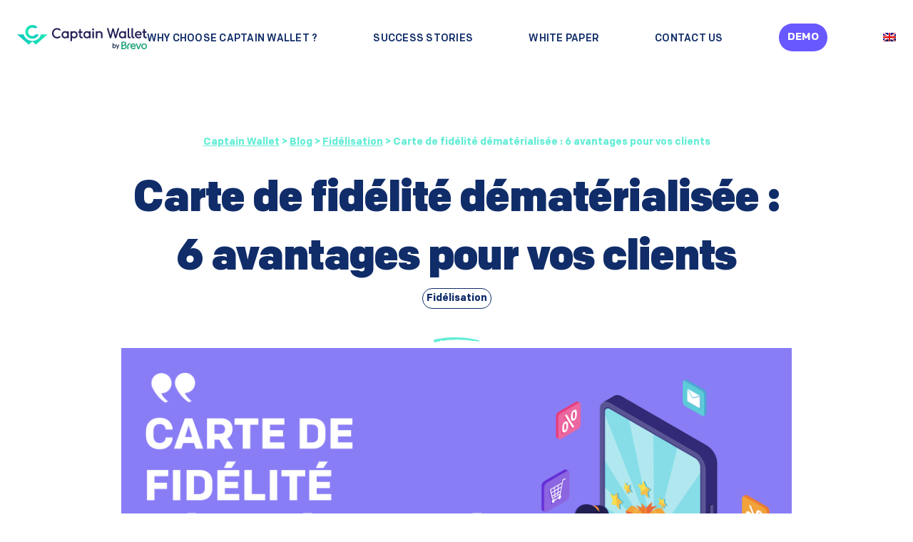

--- FILE ---
content_type: text/html; charset=UTF-8
request_url: https://www.captainwallet.com/en/blog/carte-fidelite-dematerialisee-6-avantages-pour-vos-clients/
body_size: 34771
content:
<!DOCTYPE html>
<html lang="en" class="no-js">
<head>
	<meta charset="UTF-8">
    <meta name="viewport" content="width=device-width, initial-scale=1">
    <meta name="google-site-verification" content="x5UINlo7PNVA1G54_BwLPMoTSP0DLdeq7G-rpn2GrLI" />
    <title>Carte de fidélité dématérialisée : 6 avantages pour vos clients</title>
    <link rel="profile" href="https://gmpg.org/xfn/11">

    <link rel="shortcut icon" href="https://www.captainwallet.com/app/themes/captainwallet/img/favicon.png">
    <link rel="icon" type="image/png" href="https://www.captainwallet.com/app/themes/captainwallet/img/favicon.png" sizes="16x16">
    <link rel="icon" type="image/png" href="https://www.captainwallet.com/app/themes/captainwallet/img/favicon2x.png" sizes="32x32">

    <meta name='robots' content='index, follow, max-image-preview:large, max-snippet:-1, max-video-preview:-1' />
<link rel="alternate" hreflang="fr" href="https://www.captainwallet.com/blog/carte-fidelite-dematerialisee-6-avantages-pour-vos-clients/" />
<link rel="alternate" hreflang="en" href="https://www.captainwallet.com/en/blog/carte-fidelite-dematerialisee-6-avantages-pour-vos-clients/" />
<link rel="alternate" hreflang="es" href="https://www.captainwallet.com/es/blog/carte-fidelite-dematerialisee-6-avantages-pour-vos-clients/" />
<link rel="alternate" hreflang="x-default" href="https://www.captainwallet.com/blog/carte-fidelite-dematerialisee-6-avantages-pour-vos-clients/" />

	<!-- This site is optimized with the Yoast SEO plugin v22.9 - https://yoast.com/wordpress/plugins/seo/ -->
	<meta name="description" content="La carte de fidélité dématérialisée a pour avantage d&#039;être à portée de main pour vos clients. Cela permet d&#039;avoir une relation client interactive." />
	<link rel="canonical" href="https://www.captainwallet.com/blog/carte-fidelite-dematerialisee-6-avantages-pour-vos-clients/" />
	<meta property="og:locale" content="en_US" />
	<meta property="og:type" content="article" />
	<meta property="og:title" content="Carte de fidélité dématérialisée : 6 avantages pour vos clients" />
	<meta property="og:description" content="La carte de fidélité dématérialisée a pour avantage d&#039;être à portée de main pour vos clients. Cela permet d&#039;avoir une relation client interactive." />
	<meta property="og:url" content="https://www.captainwallet.com/en/blog/carte-fidelite-dematerialisee-6-avantages-pour-vos-clients/" />
	<meta property="og:site_name" content="Captain Wallet" />
	<meta property="article:publisher" content="https://www.facebook.com/captainwallet/" />
	<meta property="article:published_time" content="2022-03-22T15:35:00+00:00" />
	<meta property="article:modified_time" content="2023-10-04T16:33:31+00:00" />
	<meta property="og:image" content="https://www.captainwallet.com/app/uploads/2022/07/n-a-carte-fidelite-dematerialisee-6-avantages-pour-vos-clients.png" />
	<meta property="og:image:width" content="1990" />
	<meta property="og:image:height" content="1112" />
	<meta property="og:image:type" content="image/png" />
	<meta name="author" content="adminWallet" />
	<meta name="twitter:card" content="summary_large_image" />
	<meta name="twitter:title" content="Carte de fidélité dématérialisée : 6 avantages pour vos clients" />
	<meta name="twitter:creator" content="@Captain_Wallet" />
	<meta name="twitter:site" content="@Captain_Wallet" />
	<meta name="twitter:label1" content="Written by" />
	<meta name="twitter:data1" content="adminWallet" />
	<meta name="twitter:label2" content="Est. reading time" />
	<meta name="twitter:data2" content="5 minutes" />
	<!-- / Yoast SEO plugin. -->


<link rel='stylesheet' id='captain-wallet/style.css-css' href='https://www.captainwallet.com/app/themes/captainwallet/new-dist/index.css?ver=/var/www/html/web/app/themes/captainwalletnew-dist/index.css' type='text/css' media='all' />
<style id='classic-theme-styles-inline-css' type='text/css'>
/*! This file is auto-generated */
.wp-block-button__link{color:#fff;background-color:#32373c;border-radius:9999px;box-shadow:none;text-decoration:none;padding:calc(.667em + 2px) calc(1.333em + 2px);font-size:1.125em}.wp-block-file__button{background:#32373c;color:#fff;text-decoration:none}
</style>
<style id='global-styles-inline-css' type='text/css'>
body{--wp--preset--color--black: #000000;--wp--preset--color--cyan-bluish-gray: #abb8c3;--wp--preset--color--white: #ffffff;--wp--preset--color--pale-pink: #f78da7;--wp--preset--color--vivid-red: #cf2e2e;--wp--preset--color--luminous-vivid-orange: #ff6900;--wp--preset--color--luminous-vivid-amber: #fcb900;--wp--preset--color--light-green-cyan: #7bdcb5;--wp--preset--color--vivid-green-cyan: #00d084;--wp--preset--color--pale-cyan-blue: #8ed1fc;--wp--preset--color--vivid-cyan-blue: #0693e3;--wp--preset--color--vivid-purple: #9b51e0;--wp--preset--gradient--vivid-cyan-blue-to-vivid-purple: linear-gradient(135deg,rgba(6,147,227,1) 0%,rgb(155,81,224) 100%);--wp--preset--gradient--light-green-cyan-to-vivid-green-cyan: linear-gradient(135deg,rgb(122,220,180) 0%,rgb(0,208,130) 100%);--wp--preset--gradient--luminous-vivid-amber-to-luminous-vivid-orange: linear-gradient(135deg,rgba(252,185,0,1) 0%,rgba(255,105,0,1) 100%);--wp--preset--gradient--luminous-vivid-orange-to-vivid-red: linear-gradient(135deg,rgba(255,105,0,1) 0%,rgb(207,46,46) 100%);--wp--preset--gradient--very-light-gray-to-cyan-bluish-gray: linear-gradient(135deg,rgb(238,238,238) 0%,rgb(169,184,195) 100%);--wp--preset--gradient--cool-to-warm-spectrum: linear-gradient(135deg,rgb(74,234,220) 0%,rgb(151,120,209) 20%,rgb(207,42,186) 40%,rgb(238,44,130) 60%,rgb(251,105,98) 80%,rgb(254,248,76) 100%);--wp--preset--gradient--blush-light-purple: linear-gradient(135deg,rgb(255,206,236) 0%,rgb(152,150,240) 100%);--wp--preset--gradient--blush-bordeaux: linear-gradient(135deg,rgb(254,205,165) 0%,rgb(254,45,45) 50%,rgb(107,0,62) 100%);--wp--preset--gradient--luminous-dusk: linear-gradient(135deg,rgb(255,203,112) 0%,rgb(199,81,192) 50%,rgb(65,88,208) 100%);--wp--preset--gradient--pale-ocean: linear-gradient(135deg,rgb(255,245,203) 0%,rgb(182,227,212) 50%,rgb(51,167,181) 100%);--wp--preset--gradient--electric-grass: linear-gradient(135deg,rgb(202,248,128) 0%,rgb(113,206,126) 100%);--wp--preset--gradient--midnight: linear-gradient(135deg,rgb(2,3,129) 0%,rgb(40,116,252) 100%);--wp--preset--font-size--small: 13px;--wp--preset--font-size--medium: 20px;--wp--preset--font-size--large: 36px;--wp--preset--font-size--x-large: 42px;--wp--preset--spacing--20: 0.44rem;--wp--preset--spacing--30: 0.67rem;--wp--preset--spacing--40: 1rem;--wp--preset--spacing--50: 1.5rem;--wp--preset--spacing--60: 2.25rem;--wp--preset--spacing--70: 3.38rem;--wp--preset--spacing--80: 5.06rem;--wp--preset--shadow--natural: 6px 6px 9px rgba(0, 0, 0, 0.2);--wp--preset--shadow--deep: 12px 12px 50px rgba(0, 0, 0, 0.4);--wp--preset--shadow--sharp: 6px 6px 0px rgba(0, 0, 0, 0.2);--wp--preset--shadow--outlined: 6px 6px 0px -3px rgba(255, 255, 255, 1), 6px 6px rgba(0, 0, 0, 1);--wp--preset--shadow--crisp: 6px 6px 0px rgba(0, 0, 0, 1);}:where(.is-layout-flex){gap: 0.5em;}:where(.is-layout-grid){gap: 0.5em;}body .is-layout-flex{display: flex;}body .is-layout-flex{flex-wrap: wrap;align-items: center;}body .is-layout-flex > *{margin: 0;}body .is-layout-grid{display: grid;}body .is-layout-grid > *{margin: 0;}:where(.wp-block-columns.is-layout-flex){gap: 2em;}:where(.wp-block-columns.is-layout-grid){gap: 2em;}:where(.wp-block-post-template.is-layout-flex){gap: 1.25em;}:where(.wp-block-post-template.is-layout-grid){gap: 1.25em;}.has-black-color{color: var(--wp--preset--color--black) !important;}.has-cyan-bluish-gray-color{color: var(--wp--preset--color--cyan-bluish-gray) !important;}.has-white-color{color: var(--wp--preset--color--white) !important;}.has-pale-pink-color{color: var(--wp--preset--color--pale-pink) !important;}.has-vivid-red-color{color: var(--wp--preset--color--vivid-red) !important;}.has-luminous-vivid-orange-color{color: var(--wp--preset--color--luminous-vivid-orange) !important;}.has-luminous-vivid-amber-color{color: var(--wp--preset--color--luminous-vivid-amber) !important;}.has-light-green-cyan-color{color: var(--wp--preset--color--light-green-cyan) !important;}.has-vivid-green-cyan-color{color: var(--wp--preset--color--vivid-green-cyan) !important;}.has-pale-cyan-blue-color{color: var(--wp--preset--color--pale-cyan-blue) !important;}.has-vivid-cyan-blue-color{color: var(--wp--preset--color--vivid-cyan-blue) !important;}.has-vivid-purple-color{color: var(--wp--preset--color--vivid-purple) !important;}.has-black-background-color{background-color: var(--wp--preset--color--black) !important;}.has-cyan-bluish-gray-background-color{background-color: var(--wp--preset--color--cyan-bluish-gray) !important;}.has-white-background-color{background-color: var(--wp--preset--color--white) !important;}.has-pale-pink-background-color{background-color: var(--wp--preset--color--pale-pink) !important;}.has-vivid-red-background-color{background-color: var(--wp--preset--color--vivid-red) !important;}.has-luminous-vivid-orange-background-color{background-color: var(--wp--preset--color--luminous-vivid-orange) !important;}.has-luminous-vivid-amber-background-color{background-color: var(--wp--preset--color--luminous-vivid-amber) !important;}.has-light-green-cyan-background-color{background-color: var(--wp--preset--color--light-green-cyan) !important;}.has-vivid-green-cyan-background-color{background-color: var(--wp--preset--color--vivid-green-cyan) !important;}.has-pale-cyan-blue-background-color{background-color: var(--wp--preset--color--pale-cyan-blue) !important;}.has-vivid-cyan-blue-background-color{background-color: var(--wp--preset--color--vivid-cyan-blue) !important;}.has-vivid-purple-background-color{background-color: var(--wp--preset--color--vivid-purple) !important;}.has-black-border-color{border-color: var(--wp--preset--color--black) !important;}.has-cyan-bluish-gray-border-color{border-color: var(--wp--preset--color--cyan-bluish-gray) !important;}.has-white-border-color{border-color: var(--wp--preset--color--white) !important;}.has-pale-pink-border-color{border-color: var(--wp--preset--color--pale-pink) !important;}.has-vivid-red-border-color{border-color: var(--wp--preset--color--vivid-red) !important;}.has-luminous-vivid-orange-border-color{border-color: var(--wp--preset--color--luminous-vivid-orange) !important;}.has-luminous-vivid-amber-border-color{border-color: var(--wp--preset--color--luminous-vivid-amber) !important;}.has-light-green-cyan-border-color{border-color: var(--wp--preset--color--light-green-cyan) !important;}.has-vivid-green-cyan-border-color{border-color: var(--wp--preset--color--vivid-green-cyan) !important;}.has-pale-cyan-blue-border-color{border-color: var(--wp--preset--color--pale-cyan-blue) !important;}.has-vivid-cyan-blue-border-color{border-color: var(--wp--preset--color--vivid-cyan-blue) !important;}.has-vivid-purple-border-color{border-color: var(--wp--preset--color--vivid-purple) !important;}.has-vivid-cyan-blue-to-vivid-purple-gradient-background{background: var(--wp--preset--gradient--vivid-cyan-blue-to-vivid-purple) !important;}.has-light-green-cyan-to-vivid-green-cyan-gradient-background{background: var(--wp--preset--gradient--light-green-cyan-to-vivid-green-cyan) !important;}.has-luminous-vivid-amber-to-luminous-vivid-orange-gradient-background{background: var(--wp--preset--gradient--luminous-vivid-amber-to-luminous-vivid-orange) !important;}.has-luminous-vivid-orange-to-vivid-red-gradient-background{background: var(--wp--preset--gradient--luminous-vivid-orange-to-vivid-red) !important;}.has-very-light-gray-to-cyan-bluish-gray-gradient-background{background: var(--wp--preset--gradient--very-light-gray-to-cyan-bluish-gray) !important;}.has-cool-to-warm-spectrum-gradient-background{background: var(--wp--preset--gradient--cool-to-warm-spectrum) !important;}.has-blush-light-purple-gradient-background{background: var(--wp--preset--gradient--blush-light-purple) !important;}.has-blush-bordeaux-gradient-background{background: var(--wp--preset--gradient--blush-bordeaux) !important;}.has-luminous-dusk-gradient-background{background: var(--wp--preset--gradient--luminous-dusk) !important;}.has-pale-ocean-gradient-background{background: var(--wp--preset--gradient--pale-ocean) !important;}.has-electric-grass-gradient-background{background: var(--wp--preset--gradient--electric-grass) !important;}.has-midnight-gradient-background{background: var(--wp--preset--gradient--midnight) !important;}.has-small-font-size{font-size: var(--wp--preset--font-size--small) !important;}.has-medium-font-size{font-size: var(--wp--preset--font-size--medium) !important;}.has-large-font-size{font-size: var(--wp--preset--font-size--large) !important;}.has-x-large-font-size{font-size: var(--wp--preset--font-size--x-large) !important;}
.wp-block-navigation a:where(:not(.wp-element-button)){color: inherit;}
:where(.wp-block-post-template.is-layout-flex){gap: 1.25em;}:where(.wp-block-post-template.is-layout-grid){gap: 1.25em;}
:where(.wp-block-columns.is-layout-flex){gap: 2em;}:where(.wp-block-columns.is-layout-grid){gap: 2em;}
.wp-block-pullquote{font-size: 1.5em;line-height: 1.6;}
</style>
<link rel='stylesheet' id='wpml-blocks-css' href='https://www.captainwallet.com/app/plugins/sitepress-multilingual-cms/dist/css/blocks/styles.css?ver=4.6.11' type='text/css' media='all' />
<link rel='stylesheet' id='wpml-legacy-horizontal-list-0-css' href='https://www.captainwallet.com/app/plugins/sitepress-multilingual-cms/templates/language-switchers/legacy-list-horizontal/style.min.css?ver=1' type='text/css' media='all' />
<style id='wpml-legacy-horizontal-list-0-inline-css' type='text/css'>
.wpml-ls-statics-footer a, .wpml-ls-statics-footer .wpml-ls-sub-menu a, .wpml-ls-statics-footer .wpml-ls-sub-menu a:link, .wpml-ls-statics-footer li:not(.wpml-ls-current-language) .wpml-ls-link, .wpml-ls-statics-footer li:not(.wpml-ls-current-language) .wpml-ls-link:link {color:#444444;background-color:#ffffff;}.wpml-ls-statics-footer a, .wpml-ls-statics-footer .wpml-ls-sub-menu a:hover,.wpml-ls-statics-footer .wpml-ls-sub-menu a:focus, .wpml-ls-statics-footer .wpml-ls-sub-menu a:link:hover, .wpml-ls-statics-footer .wpml-ls-sub-menu a:link:focus {color:#000000;background-color:#eeeeee;}.wpml-ls-statics-footer .wpml-ls-current-language > a {color:#444444;background-color:#ffffff;}.wpml-ls-statics-footer .wpml-ls-current-language:hover>a, .wpml-ls-statics-footer .wpml-ls-current-language>a:focus {color:#000000;background-color:#eeeeee;}
</style>
<link rel='stylesheet' id='wpml-menu-item-0-css' href='https://www.captainwallet.com/app/plugins/sitepress-multilingual-cms/templates/language-switchers/menu-item/style.min.css?ver=1' type='text/css' media='all' />
<script type="text/javascript" src="https://www.captainwallet.com/wp/wp-includes/js/jquery/jquery.min.js?ver=3.7.1" id="jquery-core-js"></script>
<script type="text/javascript" src="https://www.captainwallet.com/wp/wp-includes/js/jquery/jquery-migrate.min.js?ver=3.4.1" id="jquery-migrate-js"></script>
<meta name="generator" content="WPML ver:4.6.11 stt:1,4,2;" />
<!-- HubSpot WordPress Plugin v10.2.23: embed JS disabled as a portalId has not yet been configured -->
<script type="text/javascript">var _rollbarConfig = {"accessToken":"6404c9e59eed432c945bcc7bbae5cc27","captureUncaught":true,"payload":{"environment":"production"}};!function(r){var e={};function o(n){if(e[n])return e[n].exports;var t=e[n]={i:n,l:!1,exports:{}};return r[n].call(t.exports,t,t.exports,o),t.l=!0,t.exports}o.m=r,o.c=e,o.d=function(r,e,n){o.o(r,e)||Object.defineProperty(r,e,{enumerable:!0,get:n})},o.r=function(r){"undefined"!=typeof Symbol&&Symbol.toStringTag&&Object.defineProperty(r,Symbol.toStringTag,{value:"Module"}),Object.defineProperty(r,"__esModule",{value:!0})},o.t=function(r,e){if(1&e&&(r=o(r)),8&e)return r;if(4&e&&"object"==typeof r&&r&&r.__esModule)return r;var n=Object.create(null);if(o.r(n),Object.defineProperty(n,"default",{enumerable:!0,value:r}),2&e&&"string"!=typeof r)for(var t in r)o.d(n,t,function(e){return r[e]}.bind(null,t));return n},o.n=function(r){var e=r&&r.__esModule?function(){return r.default}:function(){return r};return o.d(e,"a",e),e},o.o=function(r,e){return Object.prototype.hasOwnProperty.call(r,e)},o.p="",o(o.s=0)}([function(r,e,o){"use strict";var n=o(1),t=o(4);_rollbarConfig=_rollbarConfig||{},_rollbarConfig.rollbarJsUrl=_rollbarConfig.rollbarJsUrl||"https://cdn.rollbar.com/rollbarjs/refs/tags/v2.17.0/rollbar.min.js",_rollbarConfig.async=void 0===_rollbarConfig.async||_rollbarConfig.async;var a=n.setupShim(window,_rollbarConfig),l=t(_rollbarConfig);window.rollbar=n.Rollbar,a.loadFull(window,document,!_rollbarConfig.async,_rollbarConfig,l)},function(r,e,o){"use strict";var n=o(2);function t(r){return function(){try{return r.apply(this,arguments)}catch(r){try{console.error("[Rollbar]: Internal error",r)}catch(r){}}}}var a=0;function l(r,e){this.options=r,this._rollbarOldOnError=null;var o=a++;this.shimId=function(){return o},"undefined"!=typeof window&&window._rollbarShims&&(window._rollbarShims[o]={handler:e,messages:[]})}var i=o(3),s=function(r,e){return new l(r,e)},d=function(r){return new i(s,r)};function c(r){return t((function(){var e=this,o=Array.prototype.slice.call(arguments,0),n={shim:e,method:r,args:o,ts:new Date};window._rollbarShims[this.shimId()].messages.push(n)}))}l.prototype.loadFull=function(r,e,o,n,a){var l=!1,i=e.createElement("script"),s=e.getElementsByTagName("script")[0],d=s.parentNode;i.crossOrigin="",i.src=n.rollbarJsUrl,o||(i.async=!0),i.onload=i.onreadystatechange=t((function(){if(!(l||this.readyState&&"loaded"!==this.readyState&&"complete"!==this.readyState)){i.onload=i.onreadystatechange=null;try{d.removeChild(i)}catch(r){}l=!0,function(){var e;if(void 0===r._rollbarDidLoad){e=new Error("rollbar.js did not load");for(var o,n,t,l,i=0;o=r._rollbarShims[i++];)for(o=o.messages||[];n=o.shift();)for(t=n.args||[],i=0;i<t.length;++i)if("function"==typeof(l=t[i])){l(e);break}}"function"==typeof a&&a(e)}()}})),d.insertBefore(i,s)},l.prototype.wrap=function(r,e,o){try{var n;if(n="function"==typeof e?e:function(){return e||{}},"function"!=typeof r)return r;if(r._isWrap)return r;if(!r._rollbar_wrapped&&(r._rollbar_wrapped=function(){o&&"function"==typeof o&&o.apply(this,arguments);try{return r.apply(this,arguments)}catch(o){var e=o;throw e&&("string"==typeof e&&(e=new String(e)),e._rollbarContext=n()||{},e._rollbarContext._wrappedSource=r.toString(),window._rollbarWrappedError=e),e}},r._rollbar_wrapped._isWrap=!0,r.hasOwnProperty))for(var t in r)r.hasOwnProperty(t)&&(r._rollbar_wrapped[t]=r[t]);return r._rollbar_wrapped}catch(e){return r}};for(var u="log,debug,info,warn,warning,error,critical,global,configure,handleUncaughtException,handleAnonymousErrors,handleUnhandledRejection,captureEvent,captureDomContentLoaded,captureLoad".split(","),p=0;p<u.length;++p)l.prototype[u[p]]=c(u[p]);r.exports={setupShim:function(r,e){if(r){var o=e.globalAlias||"Rollbar";if("object"==typeof r[o])return r[o];r._rollbarShims={},r._rollbarWrappedError=null;var a=new d(e);return t((function(){e.captureUncaught&&(a._rollbarOldOnError=r.onerror,n.captureUncaughtExceptions(r,a,!0),e.wrapGlobalEventHandlers&&n.wrapGlobals(r,a,!0)),e.captureUnhandledRejections&&n.captureUnhandledRejections(r,a,!0);var t=e.autoInstrument;return!1!==e.enabled&&(void 0===t||!0===t||"object"==typeof t&&t.network)&&r.addEventListener&&(r.addEventListener("load",a.captureLoad.bind(a)),r.addEventListener("DOMContentLoaded",a.captureDomContentLoaded.bind(a))),r[o]=a,a}))()}},Rollbar:d}},function(r,e,o){"use strict";function n(r,e,o,n){r._rollbarWrappedError&&(n[4]||(n[4]=r._rollbarWrappedError),n[5]||(n[5]=r._rollbarWrappedError._rollbarContext),r._rollbarWrappedError=null);var t=e.handleUncaughtException.apply(e,n);o&&o.apply(r,n),"anonymous"===t&&(e.anonymousErrorsPending+=1)}function t(r,e,o){if(e.hasOwnProperty&&e.hasOwnProperty("addEventListener")){for(var n=e.addEventListener;n._rollbarOldAdd&&n.belongsToShim;)n=n._rollbarOldAdd;var t=function(e,o,t){n.call(this,e,r.wrap(o),t)};t._rollbarOldAdd=n,t.belongsToShim=o,e.addEventListener=t;for(var a=e.removeEventListener;a._rollbarOldRemove&&a.belongsToShim;)a=a._rollbarOldRemove;var l=function(r,e,o){a.call(this,r,e&&e._rollbar_wrapped||e,o)};l._rollbarOldRemove=a,l.belongsToShim=o,e.removeEventListener=l}}r.exports={captureUncaughtExceptions:function(r,e,o){if(r){var t;if("function"==typeof e._rollbarOldOnError)t=e._rollbarOldOnError;else if(r.onerror){for(t=r.onerror;t._rollbarOldOnError;)t=t._rollbarOldOnError;e._rollbarOldOnError=t}e.handleAnonymousErrors();var a=function(){var o=Array.prototype.slice.call(arguments,0);n(r,e,t,o)};o&&(a._rollbarOldOnError=t),r.onerror=a}},captureUnhandledRejections:function(r,e,o){if(r){"function"==typeof r._rollbarURH&&r._rollbarURH.belongsToShim&&r.removeEventListener("unhandledrejection",r._rollbarURH);var n=function(r){var o,n,t;try{o=r.reason}catch(r){o=void 0}try{n=r.promise}catch(r){n="[unhandledrejection] error getting `promise` from event"}try{t=r.detail,!o&&t&&(o=t.reason,n=t.promise)}catch(r){}o||(o="[unhandledrejection] error getting `reason` from event"),e&&e.handleUnhandledRejection&&e.handleUnhandledRejection(o,n)};n.belongsToShim=o,r._rollbarURH=n,r.addEventListener("unhandledrejection",n)}},wrapGlobals:function(r,e,o){if(r){var n,a,l="EventTarget,Window,Node,ApplicationCache,AudioTrackList,ChannelMergerNode,CryptoOperation,EventSource,FileReader,HTMLUnknownElement,IDBDatabase,IDBRequest,IDBTransaction,KeyOperation,MediaController,MessagePort,ModalWindow,Notification,SVGElementInstance,Screen,TextTrack,TextTrackCue,TextTrackList,WebSocket,WebSocketWorker,Worker,XMLHttpRequest,XMLHttpRequestEventTarget,XMLHttpRequestUpload".split(",");for(n=0;n<l.length;++n)r[a=l[n]]&&r[a].prototype&&t(e,r[a].prototype,o)}}}},function(r,e,o){"use strict";function n(r,e){this.impl=r(e,this),this.options=e,function(r){for(var e=function(r){return function(){var e=Array.prototype.slice.call(arguments,0);if(this.impl[r])return this.impl[r].apply(this.impl,e)}},o="log,debug,info,warn,warning,error,critical,global,configure,handleUncaughtException,handleAnonymousErrors,handleUnhandledRejection,_createItem,wrap,loadFull,shimId,captureEvent,captureDomContentLoaded,captureLoad".split(","),n=0;n<o.length;n++)r[o[n]]=e(o[n])}(n.prototype)}n.prototype._swapAndProcessMessages=function(r,e){var o,n,t;for(this.impl=r(this.options);o=e.shift();)n=o.method,t=o.args,this[n]&&"function"==typeof this[n]&&("captureDomContentLoaded"===n||"captureLoad"===n?this[n].apply(this,[t[0],o.ts]):this[n].apply(this,t));return this},r.exports=n},function(r,e,o){"use strict";r.exports=function(r){return function(e){if(!e&&!window._rollbarInitialized){for(var o,n,t=(r=r||{}).globalAlias||"Rollbar",a=window.rollbar,l=function(r){return new a(r)},i=0;o=window._rollbarShims[i++];)n||(n=o.handler),o.handler._swapAndProcessMessages(l,o.messages);window[t]=n,window._rollbarInitialized=!0}}}}]);;</script>		<style type="text/css" id="wp-custom-css">
			/*OVERIDE PAGE 19716 by Monika.B */.page-id-19716 .breadcrumbs,
.page-id-19716 .page > .wrapper {
	display: none;
}

.page-id-19716 #page {
  margin-top: 90px;
}
/*END OVERIDE 19716 */

/*OVERIDE PAGE 19734 by Monika.B */.page-id-19734 .breadcrumbs,
.page-id-19734 .page > .wrapper {
	display: none;
}

.page-id-19734 #page {
  margin-top: 90px;
}
/*END OVERIDE 19734 */

/*OVERIDE PAGE 19740 by Monika.B */.page-id-19740 .breadcrumbs,
.page-id-19740 .page > .wrapper {
	display: none;
}

.page-id-19740 #page {
  margin-top: 90px;
}
/*END OVERIDE 19740 */

/*OVERIDE PAGE 19745 by Monika.B */.page-id-19745 .breadcrumbs,
.page-id-19745 .page > .wrapper {
	display: none;
}

.page-id-19745 #page {
  margin-top: 90px;
}
/*END OVERIDE 19745 */

/*OVERIDE PAGE 19766 by Monika.B */.page-id-19766 .breadcrumbs,
.page-id-19766 .page > .wrapper {
	display: none;
}

.page-id-19766 #page {
  margin-top: 90px;
}
/*END OVERIDE 19766 */		</style>
		    <style>
        .containersquarevideo {
        position: relative;
        margin-left: auto;
        margin-right: auto;
        width: 50%;
        overflow: hidden;
        padding-top: 50%; /* 1:1 Aspect Ratio */
        }

        .responsive-iframevideo {
        position: absolute;
        top: 0;
        left: 0;
        bottom: 0;
        right: 0;
        width: 100%;
        height: 100%;
        border: none;
        }
    </style>
    <script type="application/ld+json">{"@context":"http:\/\/schema.org","@type":"Organization","name":"Captain Wallet","url":"https:\/\/www.captainwallet.com\/en\/"}</script>
    <script>(function (w){w.F=w.F||{};w.F.CONFIG={PATH_URL:'/en/',ROOT_URL:'https://www.captainwallet.com/en/',THEME_URL:'https://www.captainwallet.com/app/themes/captainwallet/',DEBUG:false,DISABLE_AJAX:false,GA_UA:'UA-142252393-1',DISABLE_COOKIES:false,IS_BOT:/pagespeedinsights|Chrome-Lighthouse|lighthouse|bot|googlebot|crawler|spider|robot|crawling/i.test(navigator.userAgent)};w.F.components={};w.F._={wW:w.innerWidth,wH:w.innerHeight,scrollTop:0};F.breakpoints={SMALL_DESKTOP:1275,TABLET:1024,TABLET_PORTRAIT:960,MOBILE:767};w.F.isSmallDesktop=function (){return F._.wW<=F.breakpoints.SMALL_DESKTOP};w.F.isTablet=function (){return F._.wW<=F.breakpoints.TABLET};w.F.isTabletPortrait=function (){return F._.wW<=F.breakpoints.TABLET_PORTRAIT};w.F.isMobile=function (){return F._.wW<=F.breakpoints.MOBILE};})(window);	</script>

        <!-- Google Tag Manager -->
    <script>(function(w,d,s,l,i){w[l]=w[l]||[];w[l].push({'gtm.start':
                new Date().getTime(),event:'gtm.js'});var f=d.getElementsByTagName(s)[0],
            j=d.createElement(s),dl=l!='dataLayer'?'&l='+l:'';j.async=true;j.src=
            'https://www.googletagmanager.com/gtm.js?id='+i+dl;f.parentNode.insertBefore(j,f);
        })(window,document,'script','dataLayer','GTM-5HP84R7');</script>
    <!-- End Google Tag Manager -->
    
</head>


<body class="post-template-default single single-post postid-10794 single-format-standard header--color"  ontouchstart="">
<!-- Google Tag Manager (noscript) -->
<noscript><iframe src="https://www.googletagmanager.com/ns.html?id=GTM-5HP84R7"
                  height="0" width="0" style="display:none;visibility:hidden"></iframe></noscript>
<!-- End Google Tag Manager (noscript) -->

<!-- GTM Noscript fallback -->
<noscript>
  <iframe src="https://metrics-cw.brevo.com/ns.html?id=5HP84R7"
      height="0"
      width="0"
      style="display: none; visibility: hidden;">
  </iframe>
</noscript>
<!-- GTM Script -->
<script>
  (function(w,d,s,l,i){
    w[l]=w[l]||[];
    w[l].push({'gtm.start': new Date().getTime(), event:'gtm.js'});
    var f=d.getElementsByTagName(s)[0],
    j=d.createElement(s),
    dl=l!='dataLayer'?'&l='+l:'';
    j.async=true;
    j.src='https://metrics-cw.brevo.com/dt.js?id='+i+dl;
    f.parentNode.insertBefore(j,f);
  })(window,document,'script','dataLayer','5HP84R7');
</script>
<!-- End Brevo -->


<header id="header-wrapper" data-component="Header">
    <div id="header" class="wrapper wrapper--large wrapper--padded" >
        <div class="header-wrapper-mobile">
                        <div class="site-logo">
                <a href="https://www.captainwallet.com/en/" rel="home">
                    <?xml version="1.0" encoding="utf-8"?>
<!-- Generator: Adobe Illustrator 25.3.1, SVG Export Plug-In . SVG Version: 6.00 Build 0)  -->
<svg class=""  version="1.1" id="f_696f547dca72f" xmlns="http://www.w3.org/2000/svg" xmlns:xlink="http://www.w3.org/1999/xlink" x="0px" y="0px"
	 viewBox="0 0 784.3 146.9" style="enable-background:new 0 0 784.3 146.9;" xml:space="preserve">
<style type="text/css">
	.st0-logo{fill:#252358;}
	.st1-logo{fill:url(#f_696f547dca739);}
	.st2-logo{fill:url(#f_696f547dca74c);}
	.st3-logo{fill:#091E3F;stroke:#091E3F;stroke-width:1.5;stroke-miterlimit:10;}
	.st4-logo{fill:#0B996E;}
</style>
<g>
	<g>
		<path class="st0-logo" d="M463.5,22l-0.3,0.3c-1.2-1.2-2.6-1.8-4.2-1.8s-3,0.6-4.2,1.8c-1.2,1.2-1.8,2.6-1.8,4.2s0.6,3.1,1.8,4.2
			c1.2,1.2,2.6,1.8,4.2,1.8s3-0.6,4.2-1.8c1.2-1.2,1.8-2.6,1.8-4.2s-0.6-3.1-1.8-4.2L463.5,22L463.5,22z"/>
		<path class="st0-logo" d="M262,27.4c-0.3-0.6-0.8-1.2-1.5-1.8c-3-2.4-6-4.2-8.9-5.2c-2.9-1.1-6.4-1.6-10.4-1.6
			c-5.6,0-10.8,1.4-15.4,4.2c-4.6,2.8-8.3,6.6-11,11.4c-2.7,4.8-4,10.1-4,15.9s1.4,11.2,4,16s6.4,8.7,11,11.4
			c4.6,2.8,9.8,4.2,15.4,4.2c7.2,0,13.7-2.3,19.4-7c1-1,1.5-2.1,1.5-3.5s-0.4-2.5-1.2-3.4c-1.6-1.7-4-1.8-6.2-0.2
			c-4.3,3.2-8.8,4.8-13.5,4.8c-3.8,0-7.3-1-10.5-3c-3.2-2-5.7-4.7-7.6-8.1c-1.9-3.4-2.8-7.2-2.8-11.3s1-7.8,2.8-11.3
			c1.9-3.4,4.4-6.2,7.6-8.2l0,0c3.2-2,6.7-3,10.5-3c3,0,5.5,0.4,7.4,1.1c1.9,0.8,3.9,2,5.9,3.7c2,1.6,4.6,1.6,6.5,0
			c0.9-0.8,1.4-1.9,1.4-3.2C262.4,28.7,262.3,28,262,27.4L262,27.4z"/>
		<path class="st0-logo" d="M307.2,37.4c-1.4,0-2.5,0.5-3.5,1.4c-0.5,0.4-0.8,1-1,1.6l-0.2,0.5l-0.5-0.3c-0.1-0.1-0.2-0.2-0.3-0.2
			c-0.1-0.1-0.3-0.2-0.4-0.3c-3.3-1.9-7.1-2.9-11.1-2.9s-7.8,1-11.2,2.9c-3.4,1.9-6,4.6-8,8c-1.9,3.4-2.9,7.2-2.9,11.3
			s0.9,7.9,2.7,11.2c1.8,3.4,4.3,6.1,7.4,8c3.1,1.9,6.6,2.9,10.5,2.9c3.1,0,6-0.6,8.7-1.9c1.6-0.8,3.1-1.7,4.4-2.9l0.7-0.6l0.1,0.9
			c0.1,1.1,0.6,2.1,1.3,2.9c0.9,0.9,2.1,1.4,3.5,1.4s2.5-0.5,3.5-1.4c0.9-0.9,1.4-2.1,1.4-3.5V42.2c0-1.4-0.5-2.5-1.4-3.5
			C309.8,37.9,308.6,37.4,307.2,37.4L307.2,37.4z M301,66.2c-1.1,2-2.6,3.6-4.5,4.8c-1.9,1.1-4.1,1.7-6.4,1.7
			c-2.4,0-4.5-0.6-6.4-1.7c-1.9-1.2-3.4-2.8-4.5-4.8c-1.1-2-1.7-4.3-1.7-6.8s0.6-4.8,1.7-6.9c1.1-2,2.6-3.6,4.5-4.8
			c1.9-1.2,4-1.7,6.4-1.7s4.5,0.6,6.4,1.7s3.4,2.8,4.5,4.8c1.1,2,1.6,4.4,1.6,6.9S302.1,64.2,301,66.2L301,66.2z"/>
		<path class="st0-logo" d="M377.5,73.4c1.2,2.4,3,4.3,5.2,5.7c2.2,1.4,4.7,2.1,7.3,2.1h1.4c1.5,0,2.9-0.4,3.9-1.3c1-0.9,1.6-2.1,1.6-3.5
			s-0.4-2.5-1.2-3.4l0,0c-0.8-0.9-1.9-1.4-3-1.4H390c-1.3,0-2.5-0.6-3.4-1.7c-1-1.2-1.5-2.7-1.5-4.5V47.5h5.5c1.3,0,2.4-0.4,3.2-1.2
			c0.8-0.8,1.3-1.8,1.3-3c0-1.3-0.5-2.4-1.3-3.1c-0.8-0.8-1.9-1.2-3.2-1.2h-5.5v-10c0-1.4-0.5-2.5-1.3-3.4c-0.9-0.9-2-1.3-3.4-1.3
			c-1.4,0-2.5,0.4-3.4,1.3c-0.9,0.9-1.4,2.1-1.4,3.4v10H373c-1.3,0-2.4,0.4-3.2,1.2c-0.8,0.8-1.3,1.9-1.3,3.2c0,1.2,0.5,2.2,1.3,3
			c0.8,0.8,1.9,1.2,3.2,1.2h2.6v17.9C375.6,68.3,376.2,71,377.5,73.4L377.5,73.4z"/>
		<path class="st0-logo" d="M439.3,37.4c-1.4,0-2.5,0.5-3.5,1.4c-0.5,0.4-0.8,1-1,1.6l-0.2,0.5l-0.5-0.3c-0.1-0.1-0.2-0.2-0.3-0.2
			c-0.1-0.1-0.3-0.2-0.4-0.3c-3.3-1.9-7.1-2.9-11.1-2.9s-7.8,1-11.2,2.9c-3.4,1.9-6,4.6-8,8c-1.9,3.4-2.9,7.2-2.9,11.3
			s0.9,7.9,2.7,11.2c1.8,3.4,4.3,6.1,7.4,8c3.1,1.9,6.6,2.9,10.5,2.9c3.1,0,6-0.6,8.7-1.9c1.6-0.8,3.1-1.7,4.4-2.9l0.7-0.6l0.1,0.9
			c0.1,1.1,0.6,2.1,1.3,2.9c0.9,0.9,2.1,1.4,3.5,1.4s2.5-0.5,3.5-1.4c0.9-0.9,1.4-2.1,1.4-3.5V42.2c0-1.4-0.5-2.5-1.4-3.5
			C441.9,37.9,440.7,37.4,439.3,37.4L439.3,37.4z M433.1,66.2c-1.1,2-2.6,3.6-4.5,4.8c-1.9,1.1-4.1,1.7-6.4,1.7
			c-2.4,0-4.5-0.6-6.4-1.7c-1.9-1.2-3.4-2.8-4.5-4.8c-1.1-2-1.7-4.3-1.7-6.8s0.6-4.8,1.7-6.9c1.1-2,2.6-3.6,4.5-4.8
			c1.9-1.2,4-1.7,6.4-1.7s4.5,0.6,6.4,1.7s3.4,2.8,4.5,4.8c1.1,2,1.6,4.4,1.6,6.9S434.2,64.2,433.1,66.2L433.1,66.2z"/>
		<path class="st0-logo" d="M454.1,76.3c0,1.4,0.5,2.5,1.4,3.5c0.9,0.9,2.1,1.4,3.5,1.4s2.6-0.5,3.5-1.4c0.9-0.9,1.3-2.1,1.3-3.4v-34
			c0-1.4-0.5-2.6-1.3-3.5c-0.9-0.9-2.1-1.3-3.5-1.3s-2.5,0.4-3.5,1.3c-0.9,0.9-1.4,2.1-1.4,3.5V76.3L454.1,76.3z"/>
		<path class="st0-logo" d="M508.1,79.8c0.9,0.9,2.1,1.4,3.5,1.4s2.5-0.5,3.5-1.4c0.9-0.9,1.4-2.1,1.4-3.5V57.6c0-4.3-0.8-8-2.5-11
			c-1.7-3.1-4-5.5-7-7.1c-2.9-1.6-6.3-2.4-9.9-2.4c-2.7,0-5.2,0.5-7.5,1.4c-1.5,0.6-2.8,1.3-4.1,2.2l-0.5,0.4l-0.2-0.6
			c-0.2-0.6-0.6-1.2-1.1-1.7c-0.9-0.9-2.1-1.3-3.5-1.3s-2.5,0.4-3.5,1.3c-0.9,0.9-1.4,2.1-1.4,3.5v34.1c0,1.4,0.5,2.6,1.4,3.5
			c0.9,0.9,2.1,1.4,3.5,1.4s2.6-0.5,3.5-1.4c0.9-0.9,1.3-2.1,1.3-3.4V54.8c0-1.7,0.4-3.1,1.3-4.4c0.9-1.3,2.2-2.4,3.8-3.2
			c1.6-0.8,3.4-1.2,5.4-1.2c3.4,0,6.1,0.9,8.2,2.9c2,1.9,3,4.8,3,8.7v18.8C506.7,77.8,507.2,78.9,508.1,79.8L508.1,79.8z"/>
		<path class="st0-logo" d="M354.8,40.1c-3.4-1.9-7.1-2.9-11.2-2.9c-4.1,0-7.8,1-11.1,2.9c-0.1,0.1-0.3,0.2-0.4,0.3
			c-0.1,0.1-0.2,0.2-0.3,0.2l-0.5,0.3l-0.2-0.5c-0.2-0.6-0.6-1.1-1-1.5c-0.9-0.9-2.1-1.3-3.5-1.3c-1.4,0-2.5,0.4-3.5,1.3
			c-0.9,0.9-1.4,2.1-1.4,3.5v51.8c0,1.4,0.5,2.6,1.4,3.5c0.9,0.9,2.1,1.3,3.5,1.3c1.4,0,2.6-0.4,3.5-1.4c0.9-0.9,1.3-2.1,1.3-3.5V76
			l0.8,0.7c1.3,1.1,2.8,2.1,4.3,2.8c2.7,1.3,5.6,1.9,8.7,1.9c3.8,0,7.3-1,10.5-2.9c3.1-1.9,5.6-4.6,7.4-8c1.8-3.4,2.7-7.1,2.7-11.2
			s-1-7.9-2.9-11.3C360.8,44.7,358.2,42,354.8,40.1L354.8,40.1z M354.6,66.2c-1.1,2-2.6,3.6-4.5,4.8c-1.9,1.1-4.1,1.7-6.4,1.7
			c-2.4,0-4.5-0.6-6.4-1.7c-1.9-1.1-3.4-2.8-4.5-4.8c-1.1-2-1.6-4.3-1.6-6.8s0.5-4.8,1.6-6.9c1.1-2,2.6-3.6,4.5-4.8
			c1.9-1.2,4-1.7,6.4-1.7s4.5,0.6,6.4,1.7c1.9,1.2,3.4,2.8,4.5,4.8c1.1,2,1.7,4.3,1.7,6.9S355.7,64.2,354.6,66.2L354.6,66.2z"/>
	</g>
	<g>
		<path class="st0-logo" d="M653.8,37.4c-1.4,0-2.5,0.5-3.5,1.4c-0.5,0.4-0.8,1-1,1.6l-0.2,0.5l-0.5-0.3c-0.1-0.1-0.2-0.2-0.3-0.2
			c-0.1-0.1-0.3-0.2-0.4-0.3c-3.3-1.9-7.1-2.9-11.1-2.9s-7.8,1-11.2,2.9c-3.4,1.9-6,4.6-8,8c-1.9,3.4-2.9,7.2-2.9,11.3
			s0.9,7.9,2.7,11.2c1.8,3.4,4.3,6.1,7.4,8c3.1,1.9,6.6,2.9,10.5,2.9c3.1,0,6-0.6,8.7-1.9c1.6-0.8,3.1-1.7,4.4-2.9l0.7-0.6L649,77
			c0.1,1.1,0.6,2.1,1.3,2.9c0.9,0.9,2.1,1.4,3.5,1.4s2.5-0.5,3.5-1.4c0.9-0.9,1.4-2.1,1.4-3.5V42.2c0-1.4-0.5-2.5-1.4-3.5
			C656.4,37.8,655.2,37.4,653.8,37.4L653.8,37.4z M647.6,66.2c-1.1,2-2.6,3.6-4.5,4.8c-1.9,1.1-4.1,1.7-6.4,1.7s-4.5-0.6-6.4-1.7
			c-1.9-1.2-3.4-2.8-4.5-4.8c-1.1-2-1.7-4.3-1.7-6.8s0.6-4.8,1.7-6.9c1.1-2,2.6-3.6,4.5-4.8c1.9-1.2,4-1.7,6.4-1.7s4.5,0.6,6.4,1.7
			c1.9,1.2,3.4,2.8,4.5,4.8c1.1,2,1.6,4.4,1.6,6.9S648.7,64.2,647.6,66.2z"/>
		<path class="st0-logo" d="M750.5,47.5c-1.6-3.3-3.9-5.8-6.9-7.7c-3-1.8-6.6-2.7-10.7-2.7s-7.9,0.9-11.1,2.8c-3.3,1.9-5.9,4.6-7.7,7.9
			c-1.8,3.4-2.8,7.2-2.8,11.4s1,8.1,2.9,11.4c1.9,3.4,4.7,6,8.1,7.9c3.4,1.9,7.4,2.8,11.7,2.8c2.4,0,5-0.4,7.7-1.4
			c2.7-0.9,4.9-2.1,6.7-3.5c1.1-0.8,1.6-1.9,1.6-3.1c0-0.9-0.3-2.1-1.7-3.3c-0.8-0.7-1.7-1-3-1s-2.2,0.4-3.1,1
			c-1,0.8-2.3,1.4-3.8,1.9s-3,0.8-4.5,0.8c-3.7,0-6.7-1-9.2-3.1c-2.1-1.7-3.4-3.8-4.2-6.3l-0.2-0.6h27.9c1.3,0,2.3-0.4,3.2-1.2
			l0-0.1c0.8-0.8,1.2-1.9,1.2-3C752.9,54.5,752.1,50.8,750.5,47.5L750.5,47.5z M720.7,54.9l0.2-0.6c0.7-2.4,1.9-4.3,3.7-5.9
			c2.2-1.9,4.9-2.8,8.4-2.8c3.1,0,5.6,0.9,7.5,2.8c1.6,1.5,2.7,3.5,3.2,5.9l0.1,0.6L720.7,54.9L720.7,54.9z"/>
		<path class="st0-logo" d="M764.5,73.4c1.2,2.4,3,4.3,5.2,5.7c2.2,1.4,4.7,2.1,7.3,2.1h1.4c1.5,0,2.8-0.4,3.9-1.3c1-0.9,1.6-2.1,1.6-3.5
			s-0.4-2.5-1.2-3.4c-0.8-0.9-1.9-1.4-3-1.4H777c-1.3,0-2.4-0.6-3.4-1.7c-1-1.2-1.5-2.7-1.5-4.5V47.4h5.5c1.3,0,2.4-0.4,3.2-1.2
			c0.8-0.8,1.3-1.8,1.3-3c0-1.3-0.5-2.4-1.3-3.1c-0.8-0.8-1.9-1.2-3.2-1.2h-5.5v-10c0-1.4-0.5-2.5-1.3-3.4c-0.9-0.9-2-1.3-3.4-1.3
			s-2.5,0.4-3.4,1.3s-1.3,2.1-1.3,3.4v10H760c-1.3,0-2.4,0.4-3.2,1.2c-0.8,0.8-1.3,1.9-1.3,3.2c0,1.2,0.5,2.2,1.3,3
			c0.8,0.8,1.9,1.2,3.2,1.2h2.6v17.9C762.6,68.3,763.2,71,764.5,73.4L764.5,73.4z"/>
		<path class="st0-logo" d="M579.7,36.8l10.5,40.5c0.3,1.1,1,2,1.8,2.7c0.9,0.7,1.9,1.1,3,1.1s2.2-0.4,3-1.1c0.8-0.7,1.4-1.6,1.9-2.8
			l17.4-57.7h-9.6l-0.9,3.3h0c-0.2,0.7-1.5,5.4-11.2,39.3l-0.5,1.6l-10.8-40.1c-0.3-1.1-0.9-1.9-1.8-2.5c-1.8-1.2-4.2-1.1-5.9,0.1
			c-0.9,0.6-1.5,1.5-1.7,2.4l-10.6,39.8l-12.6-43.9h-9.7l17.4,57.8c0.4,1.1,1,2.1,1.8,2.7c1.8,1.4,4.3,1.4,6.1-0.1
			c0.8-0.7,1.4-1.6,1.9-2.9L579.7,36.8L579.7,36.8z"/>
		<path class="st0-logo" d="M684.9,73c-0.8-0.9-1.9-1.4-3.2-1.4h-1.9c-0.8,0-1.4-0.4-1.9-1.4c-0.6-1.1-0.9-2.5-0.9-4.2V19.6h-9.5V66
			c0,2.8,0.5,5.4,1.5,7.7c1,2.3,2.5,4.1,4.4,5.4c1.9,1.3,4.1,2,6.6,2c1.7,0,3.2-0.4,4.3-1.2c1.2-0.9,1.8-2.1,1.8-3.5
			S685.7,73.9,684.9,73L684.9,73z"/>
		<path class="st0-logo" d="M707.9,73c-0.8-0.9-1.9-1.4-3.2-1.4h-1.9c-0.8,0-1.4-0.4-1.9-1.4c-0.6-1.1-0.9-2.5-0.9-4.2V19.6h-9.5V66
			c0,2.8,0.5,5.4,1.5,7.7c1,2.3,2.5,4.1,4.4,5.4c1.9,1.3,4.1,2,6.6,2c1.7,0,3.2-0.4,4.3-1.2c1.2-0.9,1.8-2.1,1.8-3.5
			S708.7,73.9,707.9,73L707.9,73z"/>
	</g>
</g>
<g>
	
		<linearGradient id="f_696f547dca739" gradientUnits="userSpaceOnUse" x1="0" y1="918.09" x2="183.55" y2="918.09" gradientTransform="matrix(1 0 0 1 0 -830)">
		<stop  offset="0" style="stop-color:#0EC6BF"/>
		<stop  offset="1" style="stop-color:#1DE9B6"/>
	</linearGradient>
	<path class="st1-logo" d="M183.5,57.2L113.7,119L91.8,99.7L70.2,119L0,57.2h39.1c1.1,3.7,2.6,7.3,4.4,10.6c0.9,1.5,1.8,3,2.8,4.5
		c1,1.4,2,2.9,3.2,4.2c1.1,1.4,2.3,2.6,3.6,3.9s2.5,2.4,3.9,3.5c1.4,1.1,2.8,2.2,4.2,3.1c1.2,0.8,2.4,1.6,3.7,2.3
		c8,4.5,17.2,7.1,27,7.1c24.9,0,46-16.6,52.7-39.2L183.5,57.2L183.5,57.2z"/>
	
		<linearGradient id="f_696f547dca74c" gradientUnits="userSpaceOnUse" x1="49.84" y1="871.75" x2="130.74" y2="871.75" gradientTransform="matrix(1 0 0 1 0 -830)">
		<stop  offset="0" style="stop-color:#1DE9B6"/>
		<stop  offset="1" style="stop-color:#0EC6BF"/>
	</linearGradient>
	<path class="st2-logo" d="M130.7,57.2c-6.2,15.4-21.3,26.3-38.9,26.3c-0.6,0-1.2,0-1.8-0.1c-0.4,0-0.8,0-1.2-0.1c-0.2,0-0.3,0-0.5,0
		c-0.5,0-0.9-0.1-1.4-0.1c-1.3-0.1-2.5-0.3-3.7-0.6c-0.5-0.1-1.1-0.2-1.6-0.4c-2.1-0.5-4.2-1.2-6.1-2c-0.6-0.3-1.3-0.5-1.9-0.8
		c-0.6-0.3-1.2-0.6-1.8-0.9c-0.6-0.3-1.2-0.7-1.7-1c0,0-0.1,0-0.1,0c-0.4-0.3-0.8-0.5-1.2-0.8c-0.3-0.2-0.5-0.3-0.8-0.5
		c-1.6-1.1-3.1-2.3-4.5-3.6c-0.5-0.4-0.9-0.9-1.4-1.3c-2.2-2.2-4.2-4.6-5.8-7.2c-0.3-0.4-0.5-0.9-0.8-1.3c-0.5-0.9-1-1.8-1.5-2.7
		c-0.2-0.5-0.4-0.9-0.7-1.4c-0.2-0.5-0.4-0.9-0.6-1.4c0,0,0,0,0,0c-1.9-4.8-3-10-3-15.4C49.8,18.7,68.6,0,91.8,0
		c12.5,0,23.6,5.4,31.3,14c-6.2,5.1-14.8,6.9-22.4,4c-2.8-1-5.8-1.6-8.9-1.6c-15,0-27,12.9-25.3,28.2C67.7,55.9,76.7,65.2,88,66.8
		c9.7,1.4,18.5-2.7,23.9-9.6L130.7,57.2L130.7,57.2z"/>
</g>
<g>
	<path class="st3-logo" d="M580.5,110.8v11.4c1.2-2,3.5-3.4,6.6-3.4c5,0,8.2,3.7,8.2,8.9v3c0,4.9-3.1,8.9-8.3,8.9c-3.3,0-5.8-1.7-6.7-3.6
		v3.1h-2.8v-28.2H580.5L580.5,110.8z M592.3,127.8c0-3.6-2-6.6-5.8-6.6c-3.3,0-6.1,2.5-6.1,6.6v2.6c0,3.8,2.1,6.8,6,6.8
		c4.1,0,5.8-2.9,5.8-6.6L592.3,127.8L592.3,127.8z"/>
	<path class="st3-logo" d="M603.1,145.8l2.5-6.7l-7.4-19.8h2.9l6,16.8l5.8-16.8h2.9l-7.3,19.8l-2.6,6.7H603.1L603.1,145.8z"/>
</g>
<path class="st4-logo" d="M756.7,129.6c0-6.9,4.4-11.7,10.5-11.7s10.6,4.8,10.6,11.7s-4.4,11.4-10.6,11.4S756.7,136.2,756.7,129.6z
	 M750.2,129.6c0,10.2,7.1,17.3,17,17.3s17.1-7.2,17.1-17.3s-7.1-17.6-17.1-17.6S750.2,119.3,750.2,129.6z M717.2,112.4l13.3,34.1
	h6.3l13.3-34.1h-6.7l-9.7,26.3h-0.1l-9.7-26.3H717.2L717.2,112.4z M691.2,128.3c0.4-6.3,4.6-10.5,10.2-10.5c4.9,0,8.6,3.1,9.1,7.8
	h-11.3c-4,0-6.2,0.5-7.8,2.7H691.2L691.2,128.3z M684.8,129.3c0,10.2,7.2,17.5,17,17.5c6.7,0,12.5-3.4,15-8.8l-5.5-2.7
	c-1.9,3.6-5.6,5.7-9.6,5.7c-4.8,0-9.2-3.7-9.2-7.2c0-1.8,1.2-2.7,3-2.7h21.6v-1.8c0-10.2-6.5-17.3-15.9-17.3
	S684.8,119.2,684.8,129.3 M666.3,146.4h6.1v-20.9c0-4.5,2.8-7.7,6.7-7.7c1.6,0,3.3,0.6,4.2,1.3c0.6-1.6,1.6-3.3,3-4.9
	c-1.6-1.4-4.4-2.2-7.2-2.2c-7.5,0-12.8,5.6-12.8,13.6V146.4L666.3,146.4z M636.6,123.9v-16.6h10.1c3.4,0,5.7,2,5.7,5
	c0,3.4-2.9,6-8.9,8c-4.1,1.3-5.9,2.4-6.6,3.7L636.6,123.9L636.6,123.9z M636.6,140.6v-6.9c0-3.1,2.6-6.1,6.2-7.2
	c3.2-1.1,5.8-2.2,8.1-3.3c3,1.8,4.8,4.8,4.8,8c0,5.4-5.2,9.5-12.2,9.5H636.6z M630.5,146.4h13.6c10.3,0,18.1-6.5,18.1-15.1
	c0-4.7-2.4-8.9-6.6-11.7c2.2-2.2,3.2-4.7,3.2-7.8c0-6.3-4.6-10.6-11.4-10.6h-16.9L630.5,146.4L630.5,146.4z"/>
</svg>
                </a>
            </div>
                        <div class="burger mobileOnly">
                <i></i>
                <i></i>
                <i></i>
            </div>
                    </div>
        <div class="mobile-navigation-wrapper">
                        <nav id="site-navigation" class="main-navigation">
                <ul id="menu-main-menu-en-new" class="menu"><li class="menu-item menu-item-type-post_type menu-item-object-page menu-item-13859"><a href="https://www.captainwallet.com/en/why-choose-the-mobile-wallet/">Why choose Captain Wallet ?</a></li>
<li class="menu-item menu-item-type-post_type menu-item-object-page menu-item-13861"><a href="https://www.captainwallet.com/en/success-stories/">Success stories</a></li>
<li class="menu-item menu-item-type-post_type menu-item-object-page menu-item-15993"><a href="https://www.captainwallet.com/en/wallet-mobile-whitepapers/">White paper</a></li>
<li class="menu-item menu-item-type-post_type menu-item-object-page menu-item-13863"><a href="https://www.captainwallet.com/en/contact/">Contact Us</a></li>
<li class="demo menu-item menu-item-type-post_type menu-item-object-page menu-item-13866"><a href="https://www.captainwallet.com/en/demo/">DEMO</a></li>
<li class="menu-item wpml-ls-slot-70 wpml-ls-item wpml-ls-item-en wpml-ls-current-language wpml-ls-menu-item menu-item-type-wpml_ls_menu_item menu-item-object-wpml_ls_menu_item menu-item-has-children menu-item-wpml-ls-70-en"><a href="https://www.captainwallet.com/en/blog/carte-fidelite-dematerialisee-6-avantages-pour-vos-clients/"><img
            class="wpml-ls-flag"
            src="https://www.captainwallet.com/app/plugins/sitepress-multilingual-cms/res/flags/en.png"
            alt="English"
            
            
    /></a>
<ul class="sub-menu">
	<li class="menu-item wpml-ls-slot-70 wpml-ls-item wpml-ls-item-fr wpml-ls-menu-item wpml-ls-first-item menu-item-type-wpml_ls_menu_item menu-item-object-wpml_ls_menu_item menu-item-wpml-ls-70-fr"><a href="https://www.captainwallet.com/blog/carte-fidelite-dematerialisee-6-avantages-pour-vos-clients/"><img
            class="wpml-ls-flag"
            src="https://www.captainwallet.com/app/plugins/sitepress-multilingual-cms/res/flags/fr.png"
            alt="French"
            
            
    /></a></li>
	<li class="menu-item wpml-ls-slot-70 wpml-ls-item wpml-ls-item-es wpml-ls-menu-item menu-item-type-wpml_ls_menu_item menu-item-object-wpml_ls_menu_item menu-item-wpml-ls-70-es"><a href="https://www.captainwallet.com/es/blog/carte-fidelite-dematerialisee-6-avantages-pour-vos-clients/"><img
            class="wpml-ls-flag"
            src="https://www.captainwallet.com/app/plugins/sitepress-multilingual-cms/res/flags/es.png"
            alt="Spanish"
            
            
    /></a></li>
	<li class="menu-item wpml-ls-slot-70 wpml-ls-item wpml-ls-item-0 wpml-ls-menu-item wpml-ls-last-item menu-item-type-wpml_ls_menu_item menu-item-object-wpml_ls_menu_item menu-item-wpml-ls-70-0"><a href="https://www.brevo-wallet.com/"><img
            class="wpml-ls-flag"
            src="https://www.captainwallet.com/app/uploads/2024/09/flag-de.png"
            alt=""
            
            
    /></a></li>
</ul>
</li>
</ul>            </nav>
            
            <div class="clear"></div>
        </div>
    </div>

</header>

<main id="page">

    <div id="content">
        
<div class="breadcrumbs" typeof="BreadcrumbList" vocab="https://schema.org/">
    <!-- Breadcrumb NavXT 7.3.1 -->
<span property="itemListElement" typeof="ListItem"><a property="item" typeof="WebPage" title="Go to Captain Wallet." href="https://www.captainwallet.com/en/" class="home" ><span property="name">Captain Wallet</span></a><meta property="position" content="1"></span> &gt; <span property="itemListElement" typeof="ListItem"><a property="item" typeof="WebPage" title="Go to Blog." href="https://www.captainwallet.com/wp/en/blog/" class="" ><span property="name">Blog</span></a><meta property="position" content="2"></span> &gt; <span property="itemListElement" typeof="ListItem"><a property="item" typeof="WebPage" title="Go to the Fidélisation Category archives." href="https://www.captainwallet.com/en/blog/category/fidelisation/" class="taxonomy category" ><span property="name">Fidélisation</span></a><meta property="position" content="3"></span> &gt; <span property="itemListElement" typeof="ListItem"><span property="name" class="post post-post current-item">Carte de fidélité dématérialisée : 6 avantages pour vos clients</span><meta property="url" content="https://www.captainwallet.com/en/blog/carte-fidelite-dematerialisee-6-avantages-pour-vos-clients/"><meta property="position" content="4"></span></div>

<div id="primary" class="content-area">
    
        <article id="post-10794" class="post-10794 post type-post status-publish format-standard has-post-thumbnail hentry category-fidelisation tag-blog">
            <header class="wrapper wrapper--small wrapper--padded">

                <h1>Carte de fidélité dématérialisée : 6 avantages pour vos clients</h1>                <center><a href="https://www.captainwallet.com/en/blog/category/fidelisation/" title="Fidélisation"><p class="first-category">Fidélisation</p></a></center>
                <div class="sep"><svg class=""  width="65" height="7" viewBox="0 0 65 7" fill="none" xmlns="http://www.w3.org/2000/svg">
<path d="M65 4.49954C64.9516 4.67262 64.785 4.71415 64.5 4.62412C64.5121 4.58085 64.5792 4.5785 64.7013 4.61709C64.7255 4.53054 64.6969 4.47441 64.6155 4.44869C64.5748 4.43583 64.5869 4.39256 64.6518 4.31888C64.7618 4.40073 64.8168 4.44166 64.8168 4.44166C64.8696 4.41125 64.9307 4.43054 65 4.49954ZM64.2558 4.54695C64.1381 4.65104 63.9165 4.65164 63.5908 4.54875C63.615 4.46221 63.6678 4.4318 63.7492 4.45752C63.7734 4.37098 63.7388 4.33648 63.6453 4.35403C63.5639 4.32831 63.4968 4.33065 63.444 4.36106L63.4621 4.29616C63.4214 4.2833 63.395 4.2985 63.3829 4.34177C63.3829 4.34177 63.4033 4.3482 63.444 4.36106C63.367 4.47801 63.3021 4.55169 63.2493 4.5821C63.2493 4.5821 63.2779 4.63823 63.3351 4.7505L63.274 4.73121C63.2619 4.77448 63.2559 4.79611 63.2559 4.79611C63.2966 4.80897 63.323 4.79377 63.3351 4.7505C63.433 4.87562 63.5898 4.9487 63.8054 4.96974C63.7405 5.04342 63.6613 5.08903 63.5678 5.10658C63.515 5.13699 63.4803 5.10249 63.4638 5.00309C63.4682 5.14576 63.5315 5.23639 63.6536 5.27497C63.7757 5.31356 63.8653 5.38898 63.9226 5.50125C63.8863 5.63106 63.8192 5.6334 63.7212 5.50828C63.6233 5.38315 63.5645 5.4352 63.5447 5.66441C63.3368 5.45743 63.1069 5.40833 62.8549 5.5171C62.8186 5.64692 62.8209 5.71825 62.8616 5.73111C62.756 5.79193 62.6074 5.76855 62.416 5.66098C62.2246 5.5534 62.119 5.61422 62.0992 5.84343C62.0178 5.81771 61.9628 5.77678 61.9342 5.72065C61.877 5.60839 61.7692 5.59787 61.6108 5.6891C61.4645 5.73706 61.3748 5.66163 61.3418 5.46283C61.2483 5.48037 61.1284 5.51313 60.9821 5.56108C60.8358 5.60904 60.7665 5.54005 60.7742 5.3541C60.5872 5.3892 60.3391 5.405 60.03 5.40152C59.7737 5.36762 59.5905 5.30974 59.4805 5.22789C59.4398 5.21503 59.4013 5.27351 59.365 5.40332C59.2143 5.3086 59.0922 5.27002 58.9987 5.28756C58.9052 5.30511 58.777 5.28817 58.6142 5.23672C58.7198 5.1759 58.7523 5.13906 58.7115 5.1262C58.6708 5.11334 58.6626 5.06364 58.6868 4.9771C58.5812 5.03792 58.4266 5.03617 58.2231 4.97187C58.0196 4.90756 57.9404 4.95317 57.9855 5.10871C57.8634 5.07012 57.8551 5.02042 57.9607 4.9596L57.7165 4.88244C57.623 4.89998 57.6109 4.94325 57.6802 5.01225C57.7616 5.03797 57.7495 5.08124 57.6439 5.14206C57.5625 5.11634 57.54 5.03857 57.5763 4.90876C57.3772 4.98713 57.1759 4.99416 56.9723 4.92985C56.8216 4.83513 56.655 4.87666 56.4724 5.05443C56.3503 5.01585 56.3074 4.93165 56.3436 4.80183C56.238 4.86265 56.1038 4.86734 55.941 4.8159C55.831 4.73404 55.7232 4.72352 55.6176 4.78434C55.5406 4.90129 55.5632 4.97906 55.6853 5.01764C55.8195 5.01296 55.8684 5.07552 55.8321 5.20533L55.71 5.16675C55.6242 4.99835 55.5082 4.93813 55.3619 4.98609C55.4102 4.81301 55.3877 4.73524 55.2942 4.75279C55.2007 4.77034 55.1072 4.78789 55.0137 4.80543C55.1193 4.74461 55.1374 4.67971 55.0681 4.61072C54.9988 4.54172 54.9114 4.53764 54.8058 4.59845C54.7816 4.685 54.7898 4.7347 54.8305 4.74756C54.924 4.73001 54.9383 4.75808 54.8734 4.83176C54.6908 5.00953 54.4367 5.04696 54.1111 4.94407C53.8262 4.85405 53.5819 4.77688 53.3784 4.71257C53.3905 4.6693 53.3559 4.6348 53.2745 4.60908C53.2624 4.65235 53.297 4.68685 53.3784 4.71257C53.22 4.8038 52.978 4.79797 52.6524 4.69508C52.3796 4.56178 52.1722 4.59045 52.0303 4.78108C51.8268 4.71677 51.6436 4.65889 51.4808 4.60745C51.318 4.556 51.1167 4.56303 50.8769 4.62854C50.7834 4.64609 50.7427 4.63323 50.7548 4.58996C50.779 4.50341 50.8175 4.44494 50.8703 4.41453C50.7647 4.47535 50.6569 4.46483 50.5469 4.38298C50.4776 4.31398 50.4104 4.31633 50.3455 4.39001C50.2641 4.36428 50.2295 4.32979 50.2416 4.28652C50.2658 4.19998 50.3125 4.1912 50.3818 4.2602C50.3246 4.14793 50.1822 4.10292 49.9545 4.12515C49.7795 4.11698 49.6514 4.10003 49.57 4.07431C49.5821 4.03104 49.5881 4.0094 49.5881 4.0094C49.6288 4.02226 49.6613 3.98542 49.6855 3.89888C49.295 3.86967 48.988 3.93752 48.7647 4.10243C48.5942 4.23693 48.3786 4.21589 48.1179 4.03932C48.0244 4.05687 47.9716 4.08728 47.9595 4.13055C48.0002 4.14341 48.0085 4.19311 47.9843 4.27965C47.8908 4.2972 47.8297 4.27791 47.8011 4.22178C47.8132 4.17851 47.7785 4.14401 47.6971 4.11829L47.7153 4.05338C47.8374 4.09197 47.9105 4.06799 47.9347 3.98145C47.8126 3.94286 47.7395 3.96684 47.7153 4.05338C47.5525 4.00194 47.4062 4.04989 47.2764 4.19725C47.195 4.17153 47.1724 4.09376 47.2087 3.96395C46.9161 4.05987 46.6823 4.10374 46.5074 4.09556L46.5619 3.90085C46.4805 3.87512 46.4277 3.90553 46.4035 3.99207C46.3462 3.87981 46.2648 3.85409 46.1592 3.91491C46.0536 3.97572 45.9722 3.95 45.915 3.83774C45.9271 3.79447 45.8925 3.75997 45.8111 3.73425C45.799 3.77752 45.8336 3.81202 45.915 3.83774C45.8501 3.91142 45.7566 3.92897 45.6345 3.89038C45.5245 3.80853 45.486 3.867 45.519 4.06581C45.3397 3.91496 45.1037 3.88749 44.8111 3.98341C44.5306 4.03605 44.2396 3.96766 43.9382 3.77823L43.9745 3.64842C43.9338 3.63556 43.9074 3.65076 43.8953 3.69403C43.8832 3.7373 43.8975 3.76537 43.9382 3.77823C43.9261 3.8215 43.8997 3.8367 43.859 3.82384C43.859 3.82384 43.853 3.84548 43.8409 3.88875C43.7671 3.67708 43.6164 3.58237 43.3887 3.6046C43.161 3.62684 43.0185 3.58182 42.9613 3.46956C42.9206 3.4567 42.8678 3.48711 42.8029 3.56079C42.738 3.63447 42.7727 3.66896 42.9069 3.66428C42.8299 3.78123 42.7567 3.8052 42.6874 3.73621C42.6302 3.62395 42.6137 3.52455 42.6379 3.43801C42.4432 3.65904 42.2381 3.75905 42.0225 3.73801C41.8475 3.72984 41.6259 3.73044 41.3575 3.73981C41.3696 3.69654 41.3349 3.66204 41.2535 3.63632C41.2656 3.59305 41.2513 3.56498 41.2106 3.55212C41.2106 3.55212 41.2046 3.57376 41.1925 3.61703C41.0989 3.63458 41.0725 3.64978 41.1132 3.66264C41.1539 3.6755 41.1804 3.6603 41.1925 3.61703L41.2535 3.63632C41.2414 3.67959 41.2761 3.71409 41.3575 3.73981C41.1298 3.76204 40.8531 3.72172 40.5275 3.61883C40.2425 3.5288 39.9274 3.54695 39.582 3.67327C39.5413 3.66041 39.5391 3.58907 39.5753 3.45926C39.3355 3.52477 39.0671 3.53414 38.7701 3.48738C38.5138 3.45348 38.2107 3.42836 37.8609 3.41201C37.8202 3.39915 37.812 3.34945 37.8361 3.26291C37.8769 3.27577 37.9093 3.23893 37.9335 3.15239C37.8928 3.13953 37.8603 3.17637 37.8361 3.26291C37.7547 3.23719 37.6937 3.2179 37.653 3.20503C37.6244 3.1489 37.5754 3.08634 37.5061 3.01735C37.4005 3.07817 37.356 3.15828 37.3725 3.25768C37.4011 3.31381 37.3626 3.37228 37.257 3.4331C36.9886 3.44248 36.6937 3.46706 36.3725 3.50684C36.1041 3.51621 35.8742 3.46711 35.6828 3.35953C35.6949 3.31626 35.7009 3.29463 35.7009 3.29463C35.7416 3.30749 35.768 3.29228 35.7801 3.24901C35.7108 3.18002 35.6437 3.18236 35.5788 3.25604C35.5139 3.32972 35.5486 3.36422 35.6828 3.35953C35.4958 3.39463 35.2741 3.39523 35.0178 3.36133C34.8143 3.29703 34.6273 3.33212 34.4568 3.46662C34.3017 3.22923 34.0921 3.18656 33.8281 3.33861C33.5762 3.44738 33.393 3.38951 33.2786 3.16498C33.0146 3.31703 32.6384 3.31588 32.1499 3.16155C32.2071 3.27381 32.2093 3.34515 32.1565 3.37556C32.1444 3.41883 32.2462 3.45098 32.4618 3.47202C32.1692 3.56793 32.0124 3.49485 31.9915 3.25278C31.6054 3.36624 31.2028 3.3803 30.7837 3.29496C30.7716 3.33823 30.8266 3.37915 30.9487 3.41774C30.831 3.52183 30.6115 3.59376 30.2903 3.63355C30.0219 3.64292 29.7716 3.58739 29.5395 3.46695C29.523 3.36755 29.5351 3.32428 29.5758 3.33714C29.6572 3.36286 29.71 3.33245 29.7342 3.24591C29.5307 3.1816 29.4025 3.16466 29.3497 3.19507C29.309 3.1822 29.2155 3.19975 29.0692 3.24771C29.0571 3.29098 29.1121 3.33191 29.2342 3.37049C29.2221 3.41376 29.1347 3.40967 28.9719 3.35823C28.9961 3.27169 28.9878 3.22199 28.9471 3.20913C28.9064 3.19627 28.874 3.2331 28.8498 3.31965L28.7887 3.30035C28.7766 3.34362 28.7706 3.36526 28.7706 3.36526C28.8113 3.37812 28.8377 3.36292 28.8498 3.31965L28.9719 3.35823C28.8663 3.41905 28.781 3.4863 28.7161 3.55998C28.6633 3.59039 28.5962 3.59273 28.5148 3.56701C28.5269 3.52374 28.5126 3.49567 28.4719 3.48281C28.4719 3.48281 28.4658 3.50444 28.4537 3.54772C28.2953 3.63894 28.1732 3.60036 28.0874 3.43196C27.8476 3.49747 27.5814 3.57818 27.2888 3.67409C26.9962 3.77001 26.7195 3.72968 26.4588 3.55311C26.3125 3.60107 26.1458 3.6426 25.9588 3.67769C25.8125 3.72565 25.5969 3.70461 25.312 3.61459C24.9259 3.72805 24.5375 3.77017 24.147 3.74096C23.7972 3.72462 23.4413 3.7299 23.0794 3.75682C22.591 3.60249 22.2148 3.60134 21.9508 3.75339C21.6868 3.90544 21.2638 3.91307 20.6818 3.77628C20.6576 3.86282 20.552 3.92364 20.365 3.95874C20.178 3.99383 20.0152 3.94239 19.8766 3.8044C19.9008 3.71786 19.9393 3.65938 19.9921 3.62898C19.8579 3.63366 19.7237 3.63835 19.5895 3.64304C19.4674 3.60445 19.3821 3.6717 19.3337 3.84478C19.1544 3.69394 18.9916 3.64249 18.8453 3.69045C18.8618 3.78985 18.8964 3.82435 18.9492 3.79394C19.0548 3.73312 19.1363 3.75884 19.1935 3.87111C19.1286 3.94479 19.0351 3.96233 18.913 3.92375C18.8436 3.85476 18.8255 3.91966 18.8585 4.11847C18.7078 4.02375 18.5472 4.04364 18.3767 4.17814C18.2183 4.26937 18.1226 4.21558 18.0896 4.01678C18.0247 4.09046 17.8927 4.16648 17.6936 4.24485C17.5352 4.33607 17.4598 4.28872 17.4675 4.10277C17.2849 4.28054 17.1386 4.3285 17.0286 4.24665C16.9593 4.17765 16.8537 4.23847 16.7118 4.4291C16.5489 4.37766 16.4939 4.33673 16.5467 4.30632C16.6523 4.2455 16.6237 4.18937 16.4609 4.13792C16.0429 4.52387 15.4781 4.72213 14.7663 4.7327C14.0546 4.74328 13.4243 4.77957 12.8753 4.84159C12.6146 4.66502 12.4903 4.5551 12.5024 4.51183C12.3847 4.61592 12.2301 4.61417 12.0387 4.5066C11.8594 4.35575 11.7312 4.3388 11.6542 4.45575C11.5079 4.50371 11.459 4.44115 11.5074 4.26806C11.4139 4.28561 11.355 4.33766 11.3308 4.4242C11.3473 4.5236 11.3149 4.56044 11.2335 4.53472C10.9892 4.45755 10.8649 4.34763 10.8605 4.20496C10.6449 4.18392 10.4376 4.21259 10.2384 4.29095C10.0514 4.32605 9.89083 4.34594 9.75663 4.35063C9.77313 4.45003 9.82209 4.51259 9.90349 4.53832C10.0377 4.53363 10.0663 4.58976 9.98931 4.70671C9.8265 4.65527 9.75114 4.60791 9.76324 4.56464L9.88535 4.60322C9.89745 4.55995 9.88314 4.53189 9.84244 4.51902C9.80174 4.50616 9.77534 4.52137 9.76324 4.56464C9.72254 4.55178 9.67579 4.56055 9.62298 4.59096C9.62298 4.59096 9.58228 4.5781 9.50087 4.55238C9.47668 4.63892 9.48493 4.68862 9.52563 4.70148C9.60704 4.7272 9.61529 4.7769 9.5504 4.85058C9.43598 4.62606 9.33422 4.5939 9.24512 4.75412C9.16813 4.87107 9.07683 4.95996 8.97122 5.02078C8.91401 4.90851 8.7655 4.88514 8.52569 4.95064C8.5829 5.0629 8.61756 5.0974 8.62966 5.05413C8.69456 4.98045 8.81666 5.01903 8.99598 5.16988C8.90248 5.18743 8.82328 5.23304 8.75838 5.30672C8.74628 5.34999 8.82769 5.37572 9.0026 5.38389C8.92119 5.35817 8.86839 5.38858 8.84419 5.47512C8.82 5.56166 8.7672 5.59207 8.68579 5.56635C8.55158 5.57103 8.41133 5.59736 8.26502 5.64531C8.15942 5.70613 8.03126 5.68918 7.88055 5.59447C7.81565 5.66815 7.73645 5.71376 7.64294 5.73131C7.60224 5.71845 7.56979 5.75529 7.54559 5.84183C7.50489 5.82897 7.48454 5.82254 7.48454 5.82254C7.49664 5.77927 7.46198 5.74477 7.38058 5.71905C6.29923 5.94249 5.28499 6.16358 4.33785 6.38233C3.39071 6.60108 2.40287 6.80697 1.37433 7C1.23571 6.86201 1.0586 6.7825 0.842982 6.76147C0.57344 6.29955 0.322045 5.77273 0.0887976 5.181C-0.132352 4.54601 0.059577 4.01799 0.664585 3.59694C0.688781 3.5104 0.654127 3.4759 0.560623 3.49345C0.467119 3.511 0.406065 3.49171 0.37746 3.43558C0.360953 3.33617 0.393403 3.29934 0.474809 3.32506C0.568313 3.30751 0.606811 3.24903 0.590304 3.14963C3.20842 2.65829 5.95469 2.18389 8.82912 1.72644C11.7564 1.23858 14.6451 0.809201 17.4953 0.438293C23.6479 -0.0193758 29.9661 -0.118619 36.4499 0.140564C42.9337 0.399748 49.7035 1.22025 56.7593 2.60207C57.976 2.84523 59.2131 3.09483 60.4704 3.35085C61.7278 3.60688 62.8857 3.90209 63.9439 4.23648C64.0374 4.21893 64.1452 4.22945 64.2673 4.26804C64.4016 4.26335 64.4973 4.31714 64.5545 4.4294C64.5303 4.51594 64.4775 4.54635 64.3961 4.52063C64.3268 4.45163 64.28 4.46041 64.2558 4.54695ZM62.9308 4.05762C62.9352 4.20029 62.9555 4.20673 62.9918 4.07691C63.0281 3.9471 63.0078 3.94067 62.9308 4.05762ZM62.6816 4.47338C62.7751 4.45583 62.8362 4.47512 62.8648 4.53125C62.9055 4.54412 62.9583 4.51371 63.0232 4.44003C62.8197 4.37572 62.7058 4.38684 62.6816 4.47338ZM62.1503 4.23485C62.0689 4.20913 62.0221 4.2179 62.01 4.26117C62.0914 4.28689 62.1382 4.27812 62.1503 4.23485ZM63.1222 5.03644C63.1387 5.13584 63.153 5.16391 63.1651 5.12064C63.1772 5.07737 63.1629 5.0493 63.1222 5.03644ZM59.035 5.15775C58.9129 5.11917 58.8458 5.12151 58.8337 5.16478C58.9558 5.20337 59.0229 5.20102 59.035 5.15775ZM56.6489 4.89829C56.5268 4.85971 56.4597 4.86206 56.4476 4.90533C56.5697 4.94391 56.6368 4.94157 56.6489 4.89829ZM55.2694 4.60369C55.188 4.57796 55.1413 4.58674 55.1292 4.63001C55.2106 4.65573 55.2573 4.64696 55.2694 4.60369ZM54.4279 4.76162C54.3916 4.89143 54.4263 4.92593 54.5318 4.86511C54.6782 4.81715 54.6435 4.78265 54.4279 4.76162C54.44 4.71835 54.4664 4.70314 54.5071 4.71601C54.6006 4.69846 54.6127 4.65519 54.5434 4.58619C54.5313 4.62946 54.4785 4.65987 54.385 4.67742C54.3443 4.66456 54.3586 4.69263 54.4279 4.76162ZM48.7449 3.4604C48.79 3.61593 48.8043 3.644 48.7878 3.5446C48.8241 3.41479 48.8098 3.38672 48.7449 3.4604ZM49.0386 3.83578C48.9979 3.82291 48.9633 3.78842 48.9347 3.73228C48.9468 3.68901 48.9204 3.70422 48.8555 3.7779C48.8962 3.79076 48.9105 3.81883 48.8984 3.8621C48.927 3.91823 48.9737 3.90945 49.0386 3.83578ZM47.2813 3.70433C47.1878 3.72188 47.1614 3.73708 47.2021 3.74994C47.2428 3.7628 47.2692 3.7476 47.2813 3.70433ZM43.9299 2.85729C43.9343 2.99996 43.9547 3.00639 43.991 2.87658C44.0273 2.74677 44.0069 2.74033 43.9299 2.85729ZM45.6031 3.52727C45.6075 3.66994 45.6279 3.67637 45.6642 3.54656C45.7005 3.41675 45.6801 3.41032 45.6031 3.52727ZM42.5389 2.84159C42.5433 2.98426 42.5636 2.9907 42.5999 2.86088C42.6362 2.73107 42.6159 2.72464 42.5389 2.84159ZM45.3111 3.85883C45.2297 3.83311 45.1829 3.84188 45.1708 3.88515C45.2522 3.91087 45.299 3.9021 45.3111 3.85883ZM41.4845 3.28547C41.3789 3.34629 41.3789 3.34629 41.4845 3.28547C41.5901 3.22465 41.5901 3.22465 41.4845 3.28547ZM39.5506 3.31016C39.5671 3.40956 39.5874 3.41599 39.6116 3.32945C39.6886 3.2125 39.6683 3.20607 39.5506 3.31016ZM39.1661 3.25931C39.0605 3.32013 39.0605 3.32013 39.1661 3.25931C39.2717 3.19849 39.2717 3.19849 39.1661 3.25931ZM37.2008 2.92089C37.1194 2.89516 37.0727 2.90394 37.0606 2.94721C37.142 2.97293 37.1887 2.96416 37.2008 2.92089ZM38.2388 3.24885C38.1574 3.22313 38.1106 3.2319 38.0985 3.27517C38.1799 3.30089 38.2267 3.29212 38.2388 3.24885ZM36.1828 3.23495C36.1013 3.20923 36.0546 3.21801 36.0425 3.26128C36.1239 3.287 36.1707 3.27822 36.1828 3.23495ZM34.1812 3.02634C34.1856 3.16901 34.2059 3.17544 34.2422 3.04563C34.2785 2.91582 34.2582 2.90939 34.1812 3.02634ZM32.8694 2.96503C32.788 2.93931 32.7412 2.94808 32.7291 2.99135C32.8105 3.01708 32.8573 3.0083 32.8694 2.96503ZM30.32 3.28973C30.21 3.20787 30.1632 3.21665 30.1797 3.31605C30.249 3.38504 30.2958 3.37627 30.32 3.28973C30.43 3.37158 30.4503 3.37801 30.381 3.30902C30.3645 3.20962 30.3442 3.20319 30.32 3.28973ZM29.1055 3.1179C28.9999 3.17872 28.9999 3.17872 29.1055 3.1179C29.2111 3.05708 29.2111 3.05708 29.1055 3.1179ZM28.4653 3.2688C28.3839 3.24308 28.3371 3.25185 28.325 3.29512C28.4064 3.32084 28.4532 3.31207 28.4653 3.2688ZM27.5808 3.34254C27.4587 3.30395 27.3916 3.3063 27.3795 3.34957C27.5016 3.38815 27.5687 3.38581 27.5808 3.34254ZM26.4522 3.3391C26.6557 3.40341 26.8103 3.40515 26.9159 3.34433C26.6309 3.25431 26.4764 3.25256 26.4522 3.3391ZM25.7261 3.32161C25.5754 3.22689 25.5083 3.22924 25.5248 3.32864C25.5941 3.39763 25.6612 3.39529 25.7261 3.32161C25.7833 3.43387 25.8241 3.44673 25.8482 3.36019C25.8845 3.23038 25.8438 3.21752 25.7261 3.32161ZM23.7741 3.4112C23.6927 3.38548 23.6459 3.39425 23.6338 3.43753C23.7152 3.46325 23.762 3.45447 23.7741 3.4112ZM23.4325 3.44456C23.3225 3.3627 23.2758 3.37148 23.2923 3.47088C23.3616 3.53987 23.4083 3.5311 23.4325 3.44456C23.5425 3.52641 23.5629 3.53284 23.4936 3.46385C23.4771 3.36445 23.4567 3.35801 23.4325 3.44456ZM21.7428 3.54641C21.5921 3.4517 21.525 3.45404 21.5415 3.55344C21.6108 3.62244 21.6779 3.62009 21.7428 3.54641C21.8242 3.57213 21.9177 3.55459 22.0233 3.49377C21.8605 3.44232 21.767 3.45987 21.7428 3.54641ZM12.6293 1.44376C12.7228 1.42621 12.7838 1.44551 12.8124 1.50164C12.8531 1.5145 12.9059 1.48409 12.9708 1.41041C12.7673 1.3461 12.6535 1.35722 12.6293 1.44376ZM20.2611 3.85525C20.1797 3.82952 20.1329 3.8383 20.1208 3.88157C20.2022 3.90729 20.249 3.89852 20.2611 3.85525ZM11.7267 1.5824C11.8895 1.63385 11.983 1.6163 12.0072 1.52976C11.8037 1.46545 11.7102 1.483 11.7267 1.5824ZM18.7661 3.73606C18.6847 3.71034 18.6379 3.71911 18.6258 3.76239C18.7072 3.78811 18.754 3.77933 18.7661 3.73606ZM16.6375 3.98179L16.8206 4.03967C16.8448 3.95312 16.7959 3.89056 16.6738 3.85198L16.6375 3.98179ZM6.95135 2.26335C6.86994 2.23762 6.82319 2.2464 6.81109 2.28967C6.8925 2.31539 6.93925 2.30662 6.95135 2.26335ZM11.0437 4.26283C11.1658 4.30142 11.2412 4.34877 11.2698 4.40491L11.3242 4.21019C11.1614 4.15874 11.0679 4.17629 11.0437 4.26283ZM8.49432 4.58753C8.37221 4.54894 8.30511 4.55129 8.29301 4.59456C8.41512 4.63314 8.48222 4.6308 8.49432 4.58753ZM7.92838 5.18574C7.83487 5.20329 7.80847 5.21849 7.84917 5.23135C7.88988 5.24422 7.91628 5.22901 7.92838 5.18574C8.03839 5.26759 8.05874 5.27403 7.98943 5.20503C7.97292 5.10563 7.95257 5.0992 7.92838 5.18574ZM7.91684 5.46466C7.92125 5.60733 7.9416 5.61376 7.9779 5.48395C8.01419 5.35414 7.99384 5.34771 7.91684 5.46466ZM64.2558 4.54695C64.2965 4.55981 64.3108 4.58788 64.2987 4.63115C64.2866 4.67442 64.2723 4.64635 64.2558 4.54695ZM63.8054 4.96974C63.7889 4.87034 63.8213 4.83349 63.9027 4.85922C63.9841 4.88494 64.0655 4.91066 64.1469 4.93638C64.269 4.97497 64.3241 5.0159 64.312 5.05917C64.312 5.05917 64.2102 5.02701 64.0067 4.96271C63.966 4.94985 63.9192 4.95862 63.8664 4.98903C63.8664 4.98903 63.8461 4.9826 63.8054 4.96974ZM64.0447 5.53983C64.0282 5.44043 64.0749 5.43165 64.1849 5.51351C64.3477 5.56495 64.4495 5.59711 64.4902 5.60997C64.4132 5.72692 64.34 5.7509 64.2707 5.6819C64.2542 5.5825 64.1789 5.53514 64.0447 5.53983ZM64.0447 5.53983C64.0491 5.6825 64.0166 5.71934 63.9473 5.65035C63.9308 5.55095 63.9633 5.51411 64.0447 5.53983ZM63.1602 5.61356C63.1723 5.57029 63.2191 5.56152 63.3005 5.58724C63.2884 5.63051 63.2416 5.63929 63.1602 5.61356ZM62.8616 5.73111C62.8858 5.64457 62.9529 5.64223 63.0629 5.72408C63.185 5.76267 63.1932 5.81237 63.0876 5.87319C62.9655 5.8346 62.8902 5.78725 62.8616 5.73111ZM61.9342 5.72065C61.9221 5.76392 61.8957 5.77913 61.855 5.76626C61.8143 5.7534 61.8407 5.7382 61.9342 5.72065ZM58.37 5.15955C58.2523 5.26364 58.2055 5.27242 58.2297 5.18587C58.266 5.05606 58.3128 5.04729 58.37 5.15955ZM58.431 5.17884C58.4431 5.13557 58.4899 5.1268 58.5713 5.15252C58.5592 5.19579 58.5124 5.20457 58.431 5.17884ZM57.87 5.28413C57.9877 5.18004 58.0081 5.18647 57.9311 5.30342C57.9069 5.38997 57.8865 5.38353 57.87 5.28413ZM55.9047 4.94571C55.8475 4.83344 55.8596 4.79017 55.941 4.8159C56.0224 4.84162 56.0103 4.88489 55.9047 4.94571ZM57.8156 5.47885C57.8277 5.43558 57.8744 5.42681 57.9558 5.45253C57.9437 5.4958 57.897 5.50457 57.8156 5.47885ZM55.9047 4.94571C55.8805 5.03225 55.8074 5.05623 55.6853 5.01764C55.616 4.94865 55.6341 4.88375 55.7397 4.82293C55.7804 4.83579 55.7947 4.86385 55.7826 4.90712C55.7826 4.90712 55.8233 4.91999 55.9047 4.94571ZM56.106 4.93868L56.2892 4.99655C56.2771 5.03982 56.2447 5.07666 56.1919 5.10707C56.1512 5.09421 56.1248 5.10942 56.1127 5.15269C56.072 5.13983 56.0577 5.11176 56.0697 5.06849L56.106 4.93868ZM55.71 5.16675C55.6858 5.25329 55.6391 5.26206 55.5698 5.19307C55.5533 5.09367 55.6 5.08489 55.71 5.16675ZM53.0435 4.95993C52.9863 4.84767 53.0187 4.81083 53.1408 4.84941C53.3036 4.90086 53.2712 4.9377 53.0435 4.95993ZM50.3455 4.39001C50.3862 4.40287 50.4006 4.43093 50.3885 4.4742C50.3764 4.51747 50.3621 4.48941 50.3455 4.39001ZM46.4035 3.99207C46.4442 4.00493 46.4585 4.033 46.4464 4.07627C46.4343 4.11954 46.42 4.09148 46.4035 3.99207ZM43.2485 3.63092C43.3299 3.65665 43.3645 3.69114 43.3524 3.73441C43.3524 3.73441 43.3728 3.74084 43.4135 3.7537C43.4014 3.79698 43.375 3.81218 43.3343 3.79932C43.2936 3.78646 43.2672 3.80166 43.2551 3.84493C43.2144 3.83207 43.2122 3.76074 43.2485 3.63092ZM37.4946 3.29626C37.5067 3.25299 37.5331 3.23779 37.5738 3.25065L37.6959 3.28923C37.7245 3.34536 37.6717 3.37577 37.5375 3.38046C37.444 3.39801 37.4297 3.36994 37.4946 3.29626ZM37.257 3.4331C37.2977 3.44596 37.312 3.47403 37.2999 3.5173C37.2878 3.56057 37.2735 3.53251 37.257 3.4331ZM32.4618 3.47202C32.486 3.38548 32.5064 3.39191 32.5229 3.49131C32.5922 3.5603 32.5718 3.55387 32.4618 3.47202ZM31.5345 3.46155C31.5587 3.37501 31.6115 3.3446 31.6929 3.37033C31.815 3.40891 31.9228 3.41943 32.0163 3.40188C31.9921 3.48842 31.9189 3.5124 31.7968 3.47382C31.7154 3.44809 31.628 3.44401 31.5345 3.46155ZM31.5345 3.46155C31.5103 3.54809 31.4575 3.5785 31.3761 3.55278C31.3068 3.48379 31.2396 3.48613 31.1747 3.55981C31.0812 3.57736 31.0059 3.53 30.9487 3.41774C31.0543 3.35692 31.2495 3.37153 31.5345 3.46155ZM31.1747 3.55981C31.2155 3.57267 31.2298 3.60074 31.2177 3.64401C31.2056 3.68728 31.1913 3.65921 31.1747 3.55981ZM29.3563 3.40908C29.3684 3.3658 29.4152 3.35703 29.4966 3.38275C29.4845 3.42602 29.4377 3.4348 29.3563 3.40908ZM28.4537 3.54772L28.5148 3.56701C28.5027 3.61028 28.4763 3.62548 28.4356 3.61262C28.4356 3.61262 28.4417 3.59099 28.4537 3.54772ZM11.6542 4.45575C11.6949 4.46861 11.7092 4.49668 11.6971 4.53995C11.685 4.58322 11.6707 4.55516 11.6542 4.45575Z" fill="#64EDD6"/>
</svg>
</div>
                                    <div class="post__header__img__wrapper center">
                        <img class="post__header__img" src="https://www.captainwallet.com/app/uploads/2022/07/n-a-carte-fidelite-dematerialisee-6-avantages-pour-vos-clients.png" alt="Visuel Carte de fidélité dématérialisée : 6 avantages pour vos clients" style="max-width:100%;"/>
                    </div>
                
            </header>

            <div class="text wrapper wrapper--small wrapper--padded text-page-simple">
                <p>La carte de fidélité dématérialisée est un format que de plus en plus de français affectionnent. Que ce soit lié à une prise de conscience autour des enjeux écologiques ou bien simplement par praticité, la carte de fidélité dématérialisée dans son téléphone présente de nombreux avantages pour les clients.</p>
<h2><span id="more-10794"></span></h2>
<p>Selon un sondage iFop, déjà 21% des sondés en France ont une carte dématérialisée dans leur téléphone. Mais quels sont justement ces avantages ? Pourquoi avez-vous intérêt à proposer votre carte de fidélité dématérialisée à vos clients ? On vous dit tout.</p>
<h2>Simplifier l’accès à la carte de fidélité dématérialisée</h2>
<p><span style="color: #ffffff;">&#8211;</span><br />
Une carte de fidélité dématérialisée est une carte reliée à nos smartphones. Elle peut être stockée de 3 manières différentes dans nos mobiles :</p>
<ul>
<li aria-level="1">via l’<strong>application</strong> de la marque dans laquelle on peut retrouver sa carte de fidélité</li>
<li aria-level="1">via le <strong>wallet mobile</strong>, véritable portefeuille numérique qui ne demande aucun téléchargement puisque l’application est native chez tous les iPhones et tend à le devenir chez tous les Androids. Le wallet permet de stocker toutes sortes de cartes et autres supports marketing (bons de réduction, e-tickets, e-invitations, reçus click &amp; collect, carte tiers payant, carte d’embarquement, etc).</li>
<li aria-level="1">via une <strong>application tierce</strong> destinée à stocker des cartes dématérialisées. Pour les plus connues, on retrouve Fidme, Lydia, Stocard, Paypal …</li>
<li aria-level="1">via un <strong>document pdf</strong> téléchargé dans le smartphone</li>
</ul>
<p>Une fois la <strong>carte dématérialisée dans son mobile</strong>, l&#8217;accès est très simple ! Particulièrement depuis le <a href="/blog/application-wallet-un-guide-pour-les-marques" target="_blank" rel="noopener"><span style="color: #6858ff;">wallet mobile</span></a>, ou contrairement aux applications, aucun téléchargement n’est requis, et surtout, aucun code d’accès ni identifiant n’est demandé pour accéder à son compte client.</p>
<h2>Une carte de fidélité toujours sur soi</h2>
<p><span style="color: #ffffff;">&#8211;</span><br />
L’un des premiers avantages pour les clients à dématérialiser leur carte de fidélité est qu’elle permet de désencombrer son portefeuille, bien souvent déjà trop surchargé ! Entre ses cartes de crédit, carte d’identité, carte vitale … les places se font rares dans les portefeuilles et les cartes de fidélité ne deviennent plus une priorité.<br />
<span style="color: #ffffff;">&#8211;</span><br />
Une carte de fidélité digitale est de plus dématérialisée dans son téléphone, que l’on emporte partout. Autrement dit, toutes vos cartes de fidélité vous suivent aussi partout, CQFD. Et bien sûr, cela évite aussi de la perdre. Car soyons honnêtes, il est plus difficile de perdre une carte en plastique que son téléphone !</p>
<p style="text-align: center;"><img fetchpriority="high" decoding="async" src="https://lh3.googleusercontent.com/3NNNQiRnV_cD943XwH5A-7h8Lk_PXEP5gveh0iH-__Xh84Qj3mjdXYgexU1z6qSnL0YvKInhkngcfsk83_RsrDnTBwMbWCFF1MYCMbMtouDr_DrtgmokzYJcei1DSOWUi2FqROIi" alt="wallet désencombre portefeuille" width="480" height="356"></p>
<h2>Accéder à ses informations clients en un coup d’oeil</h2>
<p><span style="color: #ffffff;">&#8211;</span><br />
Savez-vous exactement combien de points vous avez chez une marque dont vous êtes adhérent ? Quel est votre statut et à quels avantages avez-vous le droit ?<br />
<span style="color: #ffffff;">&#8211;</span><br />
Et bien grâce à une carte dématérialisée wallet, il est possible d’accéder à ces informations très rapidement et facilement.<br />
<span style="color: #ffffff;">&#8211;</span><br />
Fini la galère de se connecter à son espace client pour retrouver son solde de point. Avec la carte de fidélité dans le wallet, il suffit de l’ouvrir (en 2 clics) et toutes les informations sont inscrites sur le recto de la carte. Et au verso, vos clients peuvent retrouver toutes les informations liées au programme de fidélité : avantages, description du programme statutaire, réductions en cours, son magasin de référence, les coordonnées et horaires du magasin de référence, etc.</p>
<p style="text-align: center;"><img decoding="async" src="https://lh6.googleusercontent.com/HaNT2v6UtyzE5NAmXtpi68yIE2sbhDeT5LJ3IaeZGS9rFVyDeEAtoFgoupuA1Dh-OY66iUYaZhMKJva2b74kVj0JT-ekJ7cbJ4mWeZT1gJd61Cwaxsc3a3UERZjtKPKlSsOppMYe" alt="carte wallet jules" width="429" height="366"></p>
<h2>Notifications push</h2>
<p><span style="color: #ffffff;">&#8211;</span><br />
La carte de fidélité dématérialisée permet à vos clients d’être informés des promotions en cours, offres spéciales et autres actualités grâce aux <span style="color: #6858ff;"><a style="color: #6858ff;" href="/blog/envoyez-des-notifications-push-a-vos-clients-via-le-wallet-mobile/" target="_blank" rel="noopener"><strong>notifications push</strong></a></span> envoyées par la marque. Un moyen pour les consommateurs d’être <strong>rapidement avertis</strong> et de ne pas passer à côté des bonnes affaires de leurs marques préférées !<br />
<span style="color: #ffffff;">&#8211;</span><br />
Pour les marques, il s’agit d’un bon <strong>canal relationnel/marketing</strong> pour promouvoir ses temps forts 😉<br />
<span style="color: #ffffff;">&#8211;</span><br />
A noter que les notifications peuvent être :</p>
<ul>
<li aria-level="1"><strong>programmées</strong> (dans le cadre d’un temps fort par exemple)</li>
<li aria-level="1"><strong>automatisées</strong> (lors d’une mise à jour de points, on en parle juste après !)</li>
<li aria-level="1"><strong>géolocalisées</strong> (dès qu’un client passe à côté de son magasin de référence, il peut être notifié qu’une offre est en cours par exemple)</li>
</ul>
<h2>Mise à jour en temps réel</h2>
<p><span style="color: #ffffff;">&#8211;</span><br />
Les notifications push ne servent pas seulement à être avertis des actualités, événements et promotions en tout genre. Elles permettent aussi aux clients d’être avertis lorsque leur solde de point évolue, et ce en temps réel. Une fonctionnalité possible grâce au wallet mobile !<br />
<span style="color: #ffffff;">&#8211;</span><br />
Prenons un exemple.<br />
<span style="color: #ffffff;">&#8211;</span><br />
Un client fait un achat en magasin. Après son <strong>passage en caisse</strong>, ce dernier est notifié que son solde de point a augmenté de 30 points. Il retrouve ensuite cette information sur sa carte wallet, sur le recto de la carte, comme expliqué un peu plus haut !</p>
<p><img decoding="async" src="https://lh5.googleusercontent.com/c36DBQ5rQyy_d2mbPZ-oKvsa1Ft-Hp-LqW34YR_k2MZg8tG1hlfRrLna8wC0e7E1TnRkqKUvxknreio6hdCzAQJc2_81-LEtEsYyMA3wXiDUaUd6wIoZWIgp6kD7I81VWF7F9Sx7" alt="programme fidélité wallet jules" width="989" height="387"></p>
<h2>Les clients évitent la fraude</h2>
<p><span style="color: #ffffff;">&#8211;<br />
</span>Il est bien plus difficile de frauder une carte digitale. Les normes de sécurité numériques imposées permettent d’éviter toute contrefaçon et fraude.</p>
<h3>Articles sur le même sujet</h3>
<ul>
<li style="list-style-type: none;">
<ul>
<li><a href="/blog/dematerialiser-programme-fidelite-avantages-exemples" target="_blank" rel="noopener">Dématérialiser un programme de fidélité : avantages et exemples&nbsp;</a></li>
<li><a href="/blog/pourquoi-utiliser-wallet-comme-outil-fidélisation-client" rel="noopener">Pourquoi utiliser le wallet comme outil de fidélisation client ?&nbsp;</a></li>
<li><a href="/blog/carte-fidelite-digitale-5-raisons" target="_blank" rel="noopener">Carte de fidélité digitale : 5 raisons d&#8217;en proposer une</a></li>
</ul>
</li>
</ul>
                <br />

                                
            </div>

            <div class="block-actus wrapper wrapper--xlarge content-bloc" data-aos="fade-up" data-aos-anchor-placement="top-bottom" >
                <div class="wrapper wrapper--small inner-bloc">
                    <h3>Articles that might interest you</h3>
                    
        <swiper-actus data-conf-key="single.post">
        <div class="swiper-js-container">
            <div class="swiper-wrapper">
                                        <div class="swiper-slide">
                        
    <div class="card-actus">
        <a href="https://www.captainwallet.com/en/blog/carte-de-fidelite-personnalisee/" class="card-inner theme-green">
            <div class="image-wrapper">
                <img width="1366" height="768" src="https://www.captainwallet.com/app/uploads/2025/09/carte-fidelite-demat.png" class="attachment- size- wp-post-image" alt="carte de fidélité personnalisée, satisfaction client" onerror="this.style.display=&#039;none&#039;" decoding="async" loading="lazy" srcset="https://www.captainwallet.com/app/uploads/2025/09/carte-fidelite-demat.png 1366w, https://www.captainwallet.com/app/uploads/2025/09/carte-fidelite-demat-300x169.png 300w, https://www.captainwallet.com/app/uploads/2025/09/carte-fidelite-demat-1024x576.png 1024w, https://www.captainwallet.com/app/uploads/2025/09/carte-fidelite-demat-768x432.png 768w" sizes="(max-width: 1366px) 100vw, 1366px" />            </div>
            <div class="border-container">
                                    <div class="tag tag-theme-green"><span>Fidélisation</span></div>
                                <h2 class="title-2">Carte de fidélité personnalisée : comment créer des statuts visuels [...]</h2>
                <p class="current">
                    Pour résumer cet article 💡 Pour résumer cet article Un design différencié selon les niveaux permet de transformer chaque évolution de statut en [...]                </p>
                <p class="actus-link">
                    <span class="label">Read the article</span>
                    <span class="arrow"><svg viewBox="0 0 9 11" fill="none" xmlns="http://www.w3.org/2000/svg">
<path d="M0.996094 4.9246C0.623299 4.9246 0.321089 5.22681 0.321089 5.59961C0.321089 5.9724 0.623299 6.27461 0.996094 6.27461V4.9246ZM8.53721 6.07691C8.80081 5.8133 8.80081 5.38591 8.53721 5.12231L4.2415 0.826606C3.9779 0.563 3.55051 0.563 3.2869 0.826606C3.0233 1.09021 3.0233 1.5176 3.2869 1.78121L7.1053 5.59961L3.2869 9.41801C3.0233 9.68162 3.0233 10.109 3.2869 10.3726C3.55051 10.6362 3.9779 10.6362 4.2415 10.3726L8.53721 6.07691ZM0.996094 6.27461H8.05991V4.9246H0.996094V6.27461Z" fill="currentColor"/>
</svg>
</span>
                </p>
            </div>
        </a>
    </div>
                    </div>
                                        <div class="swiper-slide">
                        
    <div class="card-actus">
        <a href="https://www.captainwallet.com/en/blog/augmenter-le-trafic-en-magasin-actions-et-strategies-a-mettre-en-place/" class="card-inner theme-green">
            <div class="image-wrapper">
                <img width="1121" height="640" src="https://www.captainwallet.com/app/uploads/2022/06/augmenter-le-trafic-en-magasin-actions-et-strategies.png" class="attachment- size- wp-post-image" alt="" onerror="this.style.display=&#039;none&#039;" decoding="async" loading="lazy" srcset="https://www.captainwallet.com/app/uploads/2022/06/augmenter-le-trafic-en-magasin-actions-et-strategies.png 1121w, https://www.captainwallet.com/app/uploads/2022/06/augmenter-le-trafic-en-magasin-actions-et-strategies-300x171.png 300w, https://www.captainwallet.com/app/uploads/2022/06/augmenter-le-trafic-en-magasin-actions-et-strategies-1024x585.png 1024w, https://www.captainwallet.com/app/uploads/2022/06/augmenter-le-trafic-en-magasin-actions-et-strategies-768x438.png 768w" sizes="(max-width: 1121px) 100vw, 1121px" />            </div>
            <div class="border-container">
                                    <div class="tag tag-theme-green"><span>Drive-to-store</span></div>
                                <h2 class="title-2">Augmenter le trafic en magasin : actions et stratégies</h2>
                <p class="current">
                    Générer du trafic en point de vente avec du marketing en ligne demande avant tout d’élaborer une stratégie percutante faisant figurer en premier [...]                </p>
                <p class="actus-link">
                    <span class="label">Read the article</span>
                    <span class="arrow"><svg viewBox="0 0 9 11" fill="none" xmlns="http://www.w3.org/2000/svg">
<path d="M0.996094 4.9246C0.623299 4.9246 0.321089 5.22681 0.321089 5.59961C0.321089 5.9724 0.623299 6.27461 0.996094 6.27461V4.9246ZM8.53721 6.07691C8.80081 5.8133 8.80081 5.38591 8.53721 5.12231L4.2415 0.826606C3.9779 0.563 3.55051 0.563 3.2869 0.826606C3.0233 1.09021 3.0233 1.5176 3.2869 1.78121L7.1053 5.59961L3.2869 9.41801C3.0233 9.68162 3.0233 10.109 3.2869 10.3726C3.55051 10.6362 3.9779 10.6362 4.2415 10.3726L8.53721 6.07691ZM0.996094 6.27461H8.05991V4.9246H0.996094V6.27461Z" fill="currentColor"/>
</svg>
</span>
                </p>
            </div>
        </a>
    </div>
                    </div>
                                        <div class="swiper-slide">
                        
    <div class="card-actus">
        <a href="https://www.captainwallet.com/en/blog/les-promotions-a-tout-prix-bonne-ou-mauvaise-strategie-pour-les-marques/" class="card-inner theme-green">
            <div class="image-wrapper">
                <img width="1095" height="613" src="https://www.captainwallet.com/app/uploads/2023/11/article-les-promotions-a-tout-prix-bonne-ou-mauvaise-strate-gie-pour-les-marques.png" class="attachment- size- wp-post-image" alt="" onerror="this.style.display=&#039;none&#039;" decoding="async" loading="lazy" srcset="https://www.captainwallet.com/app/uploads/2023/11/article-les-promotions-a-tout-prix-bonne-ou-mauvaise-strate-gie-pour-les-marques.png 1095w, https://www.captainwallet.com/app/uploads/2023/11/article-les-promotions-a-tout-prix-bonne-ou-mauvaise-strate-gie-pour-les-marques-300x168.png 300w, https://www.captainwallet.com/app/uploads/2023/11/article-les-promotions-a-tout-prix-bonne-ou-mauvaise-strate-gie-pour-les-marques-1024x573.png 1024w, https://www.captainwallet.com/app/uploads/2023/11/article-les-promotions-a-tout-prix-bonne-ou-mauvaise-strate-gie-pour-les-marques-768x430.png 768w" sizes="(max-width: 1095px) 100vw, 1095px" />            </div>
            <div class="border-container">
                                    <div class="tag tag-theme-green"><span>Temps fort</span></div>
                                <h2 class="title-2">Les promotions à tout prix, bonne ou mauvaise stratégie pour les [...]</h2>
                <p class="current">
                    Les entreprises misent souvent sur les promotions pour générer du trafic en magasin, booster les ventes ou encore réactiver des clients [...]                </p>
                <p class="actus-link">
                    <span class="label">Read the article</span>
                    <span class="arrow"><svg viewBox="0 0 9 11" fill="none" xmlns="http://www.w3.org/2000/svg">
<path d="M0.996094 4.9246C0.623299 4.9246 0.321089 5.22681 0.321089 5.59961C0.321089 5.9724 0.623299 6.27461 0.996094 6.27461V4.9246ZM8.53721 6.07691C8.80081 5.8133 8.80081 5.38591 8.53721 5.12231L4.2415 0.826606C3.9779 0.563 3.55051 0.563 3.2869 0.826606C3.0233 1.09021 3.0233 1.5176 3.2869 1.78121L7.1053 5.59961L3.2869 9.41801C3.0233 9.68162 3.0233 10.109 3.2869 10.3726C3.55051 10.6362 3.9779 10.6362 4.2415 10.3726L8.53721 6.07691ZM0.996094 6.27461H8.05991V4.9246H0.996094V6.27461Z" fill="currentColor"/>
</svg>
</span>
                </p>
            </div>
        </a>
    </div>
                    </div>
                                </div>
        </div>
    </swiper-actus>
                    </div>
            </div>
        </article>

                <aside class="aside_single_post aside_single_post_push_product right">
            <div class="wrapper_push_product" id="wrapper_push_product">
                <h3 class="titre">Découvrez comment 5 marques utilisent le wallet mobile</h3>
                <a href="https://www.captainwallet.com/livres-blancs/5-exemples-concrets-de-strategie-sur-mobile-wallet/" title="Découvrez comment 5 marques utilisent le wallet mobile" target="_self" class="btn">
                <span class="texte_cta">Télécharger le Blog Book</span></a>
                <div class="image">
                    <img src="https://www.captainwallet.com/app/uploads/2022/03/blog-book.png">
                </div>
            </div>
        </aside>
        
    </div>


    
</div>
</div></main><footer id="footer-wrapper" data-aos="fade-up" data-aos-anchor-placement="top-bottom">
    <div id="footer" class="wrapper">
                    <div class="wrapper wrapper--xlarge wrapper--max-padded">
                                <div class="newsletter wrapper wrapper--xlarge">
                    <div class="wrapper wrapper--padded wrapper--medium">
                        <h2 class="title-4">News</h2>
                        <div class="textes">
                            <div class="texte1 title-5">Subscribe to our newsletter! We'll keep you up to date with all the latest mobile marketing and mobile wallet news</div>
                            <div class="texte2 hbspt-form">
                                

<style>
  @font-face {
    font-display: block;
    font-family: Roboto;
    src: url(https://assets.brevo.com/font/Roboto/Latin/normal/normal/7529907e9eaf8ebb5220c5f9850e3811.woff2) format("woff2"), url(https://assets.brevo.com/font/Roboto/Latin/normal/normal/25c678feafdc175a70922a116c9be3e7.woff) format("woff")
  }

  @font-face {
    font-display: fallback;
    font-family: Roboto;
    font-weight: 600;
    src: url(https://assets.brevo.com/font/Roboto/Latin/medium/normal/6e9caeeafb1f3491be3e32744bc30440.woff2) format("woff2"), url(https://assets.brevo.com/font/Roboto/Latin/medium/normal/71501f0d8d5aa95960f6475d5487d4c2.woff) format("woff")
  }

  @font-face {
    font-display: fallback;
    font-family: Roboto;
    font-weight: 700;
    src: url(https://assets.brevo.com/font/Roboto/Latin/bold/normal/3ef7cf158f310cf752d5ad08cd0e7e60.woff2) format("woff2"), url(https://assets.brevo.com/font/Roboto/Latin/bold/normal/ece3a1d82f18b60bcce0211725c476aa.woff) format("woff")
  }

  #sib-container input:-ms-input-placeholder {
    text-align: left;
    font-family: Helvetica, sans-serif;
    color: #c0ccda;
  }

  #sib-container input::placeholder {
    text-align: left;
    font-family: Helvetica, sans-serif;
    color: #c0ccda;
  }

  #sib-container textarea::placeholder {
    text-align: left;
    font-family: Helvetica, sans-serif;
    color: #c0ccda;
  }

  #sib-container a {
    text-decoration: underline;
    color: #2BB2FC;
  }
</style>
<link rel="stylesheet" href="https://sibforms.com/forms/end-form/build/sib-styles.css">

<!-- START - We recommend to place the below code where you want the form in your website html  -->
<div class="sib-form">
  <div id="sib-form-container" class="sib-form-container">
    <div id="error-message" class="sib-form-message-panel">
      <div class="sib-form-message-panel__text sib-form-message-panel__text--center">
        <svg viewBox="0 0 512 512" class="sib-icon sib-notification__icon">
          <path d="M256 40c118.621 0 216 96.075 216 216 0 119.291-96.61 216-216 216-119.244 0-216-96.562-216-216 0-119.203 96.602-216 216-216m0-32C119.043 8 8 119.083 8 256c0 136.997 111.043 248 248 248s248-111.003 248-248C504 119.083 392.957 8 256 8zm-11.49 120h22.979c6.823 0 12.274 5.682 11.99 12.5l-7 168c-.268 6.428-5.556 11.5-11.99 11.5h-8.979c-6.433 0-11.722-5.073-11.99-11.5l-7-168c-.283-6.818 5.167-12.5 11.99-12.5zM256 340c-15.464 0-28 12.536-28 28s12.536 28 28 28 28-12.536 28-28-12.536-28-28-28z" />
        </svg>
        <span class="sib-form-message-panel__inner-text">
                          We couldn't confirm your subscription.                       </span>
      </div>
    </div>
    <div></div>
    <div id="success-message" class="sib-form-message-panel">
      <div class="sib-form-message-panel__text sib-form-message-panel__text--center">
        <svg viewBox="0 0 512 512" class="sib-icon sib-notification__icon">
          <path d="M256 8C119.033 8 8 119.033 8 256s111.033 248 248 248 248-111.033 248-248S392.967 8 256 8zm0 464c-118.664 0-216-96.055-216-216 0-118.663 96.055-216 216-216 118.664 0 216 96.055 216 216 0 118.663-96.055 216-216 216zm141.63-274.961L217.15 376.071c-4.705 4.667-12.303 4.637-16.97-.068l-85.878-86.572c-4.667-4.705-4.637-12.303.068-16.97l8.52-8.451c4.705-4.667 12.303-4.637 16.97.068l68.976 69.533 163.441-162.13c4.705-4.667 12.303-4.637 16.97.068l8.451 8.52c4.668 4.705 4.637 12.303-.068 16.97z" />
        </svg>
        <span class="sib-form-message-panel__inner-text">
                          Thank you! You are now subscribed to the newsletter.                      </span>
      </div>
    </div>
    <div></div>

    <div id="sib-container" class="sib-container--large sib-container--vertical hubspot-form">
      <form id="sib-form" method="POST" action="https://d76448b8.sibforms.com/serve/[base64]" data-type="subscription">
        <div class="sib-form-item sib-form-item--email">
          <div class="sib-input sib-form-block">
            <div class="form__entry entry_block">
              <div class="form__label-row ">

                <div class="entry__field">
                  <input class="input " type="text" id="EMAIL" name="EMAIL" autocomplete="off" placeholder="Email" data-required="true" required />
                </div>
              </div>
              <label class="entry__error entry__error--primary">
              </label>
            </div>
          </div>
        </div>
        <div class="sib-form-item sib-form-item--submit">
          <div class="sib-form-block">
            <button class="sib-form-block__button sib-form-block__button-with-loader" form="sib-form" type="submit">
              <svg class="icon clickable__icon progress-indicator__icon sib-hide-loader-icon" viewBox="0 0 512 512">
                <path d="M460.116 373.846l-20.823-12.022c-5.541-3.199-7.54-10.159-4.663-15.874 30.137-59.886 28.343-131.652-5.386-189.946-33.641-58.394-94.896-95.833-161.827-99.676C261.028 55.961 256 50.751 256 44.352V20.309c0-6.904 5.808-12.337 12.703-11.982 83.556 4.306 160.163 50.864 202.11 123.677 42.063 72.696 44.079 162.316 6.031 236.832-3.14 6.148-10.75 8.461-16.728 5.01z" />
              </svg>
              Subscribe            </button>
          </div>
        </div>

        <input type="text" name="email_address_check" value="" class="input--hidden">
        <input type="hidden" name="locale" value="en">
      </form>
    </div>
  </div>
</div>
<!-- END - We recommend to place the above code where you want the form in your website html  -->

<!-- START - We recommend to place the below code in footer or bottom of your website html  -->
<script>
  window.REQUIRED_CODE_ERROR_MESSAGE = 'Veuillez choisir un code pays';
  window.LOCALE = 'en';
  window.EMAIL_INVALID_MESSAGE = window.SMS_INVALID_MESSAGE = "L'adresse e-mail doit être indiquée dans un format approprié.";

  window.REQUIRED_ERROR_MESSAGE = 'You must fill out this field.';

  window.GENERIC_INVALID_MESSAGE = "L'adresse e-mail doit être indiquée dans un format approprié.";




  window.translation = {
    common: {
      selectedList: '{quantity} liste sélectionnée',
      selectedLists: '{quantity} listes sélectionnées',
      selectedOption: '{quantity} sélectionné',
      selectedOptions: '{quantity} sélectionnés',
    }
  };

  var AUTOHIDE = Boolean(0);
</script>

<script>
    document.addEventListener("DOMContentLoaded", () => {
        const sibContainer = document.querySelector(".captainwallet-newsletter #sib-container");
        const errorEl = document.querySelector("#sib-form-container .entry__error");
        if (sibContainer && errorEl) {
            setInterval(() => {
                const wWidth = window.innerWidth;
                const errorHeight = errorEl.offsetHeight;
                sibContainer.style.marginBottom = errorHeight + "px";

            }, 200)
        }
    });
</script>

<script defer src="https://sibforms.com/forms/end-form/build/main.js"></script>                            </div>
                        </div>
                        <div class="clear"></div>
                    </div>
                </div>
                                                <div class="contact wrapper wrapper--padded wrapper--medium">
                    <h3>A demo? A quick chat? A coffee?</h3>
                    <a href="https://www.captainwallet.com/en/demo/" target="_blank" class="btn btn--demo">Speak to an expert</a> <span class="link-contact link">or <a href="https://www.captainwallet.com/en/contact/" target="_blank" class="link link--download">Contact Us</a></span>
                </div>
                            </div>
                        <div class="wrapper wrapper--xlarge">
            <div class="footer-navigation wrapper wrapper--xlarge">
                <nav id="site-navigation-footer" class="main-navigation wrapper wrapper--medium wrapper--padded">
                    <div class="logo">
                        <a href="https://www.captainwallet.com/en/" rel="home">
                            <svg class=""  width="50" height="36" viewBox="0 0 50 36" fill="none" xmlns="http://www.w3.org/2000/svg">
<path fill-rule="evenodd" clip-rule="evenodd" d="M39.3494 19.4595C37.5242 25.5246 31.7926 29.9532 25 29.9532C18.2074 29.9532 12.4763 25.5246 10.6511 19.4595H0L19.1332 36L25 30.8429L30.9724 36L50 19.4595H39.3494Z" fill="#50E3C2"/>
<path fill-rule="evenodd" clip-rule="evenodd" d="M30.2751 19.2229C28.848 21.0723 26.4965 22.1704 23.9073 21.7991C20.8946 21.3672 18.4983 18.8806 18.1644 15.8532C17.713 11.7577 20.9058 8.29167 24.9069 8.29167C25.7472 8.29167 26.5509 8.44549 27.293 8.72613C29.3147 9.49063 31.5893 9.00728 33.2568 7.64279C31.2086 5.34215 28.228 3.89209 24.9069 3.89209C18.7314 3.89209 13.7256 8.90185 13.7256 15.0815C13.7256 21.2607 18.7314 26.2705 24.9069 26.2705C29.6196 26.2705 33.6487 23.3515 35.2942 19.2229H30.2751Z" fill="#50E3C2"/>
</svg>
                        </a>
                    </div>
                    <ul id="menu-footer-menu-en" class="footer-menu"><li class="menu-item menu-item-type-custom menu-item-object-custom menu-item-has-children menu-item-825"><a href="#">About us</a>
<ul class="sub-menu">
	<li class="menu-item menu-item-type-post_type menu-item-object-page menu-item-2336"><a href="https://www.captainwallet.com/en/why-choose-captain-wallet/">Why choose Captain Wallet?</a></li>
	<li class="menu-item menu-item-type-post_type menu-item-object-page menu-item-6706"><a href="https://www.captainwallet.com/en/mobile-push-notification-solution/">Mobile push notification solution</a></li>
</ul>
</li>
<li class="menu-item menu-item-type-custom menu-item-object-custom menu-item-has-children menu-item-828"><a href="#">Success stories</a>
<ul class="sub-menu">
	<li class="menu-item menu-item-type-post_type menu-item-object-page menu-item-16075"><a href="https://www.captainwallet.com/en/success-stories/loccitane-boosts-average-shopping-basket-with-mobile-wallet/">L’Occitane</a></li>
	<li class="menu-item menu-item-type-post_type menu-item-object-page menu-item-16076"><a href="https://www.captainwallet.com/en/success-stories/the-kooples-boost-its-turnover-customer-by-89-on-mobile-wallet/">The Kooples</a></li>
	<li class="menu-item menu-item-type-custom menu-item-object-custom menu-item-6321"><a href="https://lp.captainwallet.com/en-us/success-stories/europcar/">Europcar</a></li>
	<li class="menu-item menu-item-type-custom menu-item-object-custom menu-item-6323"><a href="https://lp.captainwallet.com/en-us/success-stories/etam/">Etam</a></li>
</ul>
</li>
<li class="menu-item menu-item-type-custom menu-item-object-custom menu-item-has-children menu-item-832"><a href="#">Whitepapers</a>
<ul class="sub-menu">
	<li class="menu-item menu-item-type-post_type menu-item-object-page menu-item-16079"><a href="https://www.captainwallet.com/en/wallet-mobile-whitepapers/the-mobile-wallet-a-new-relationship-channel/">The mobile wallet, a new relationship channel</a></li>
	<li class="menu-item menu-item-type-post_type menu-item-object-page menu-item-16081"><a href="https://www.captainwallet.com/en/wallet-mobile-whitepapers/boost-your-purchase-frequency-with-the-wallet/">Boost your purchase frequency</a></li>
	<li class="menu-item menu-item-type-post_type menu-item-object-page menu-item-16080"><a href="https://www.captainwallet.com/en/wallet-mobile-whitepapers/all-mobile-wallet-use-cases/">All Mobile Wallet use cases</a></li>
	<li class="menu-item menu-item-type-post_type menu-item-object-page menu-item-16078"><a href="https://www.captainwallet.com/en/wallet-mobile-whitepapers/usecase-book-mass-distribution-sector/">Case studies &#8211; Mass Distribution</a></li>
	<li class="menu-item menu-item-type-post_type menu-item-object-page menu-item-16077"><a href="https://www.captainwallet.com/en/wallet-mobile-whitepapers/customer-journeys-mobile-wallet-mass-distribution/">Customer journeys – Mass Distribution</a></li>
</ul>
</li>
<li class="menu-item menu-item-type-custom menu-item-object-custom menu-item-has-children menu-item-18879"><a href="#">Legal</a>
<ul class="sub-menu">
	<li class="menu-item menu-item-type-post_type menu-item-object-page menu-item-18880"><a href="https://www.captainwallet.com/en/privacy-policy/">Privacy Policy</a></li>
	<li class="menu-item menu-item-type-post_type menu-item-object-page menu-item-18881"><a href="https://www.captainwallet.com/en/legal-mentions/">Legal mentions</a></li>
	<li class="menu-item menu-item-type-post_type menu-item-object-page menu-item-18882"><a href="https://www.captainwallet.com/en/general-terms-and-conditions/">General Terms and Conditions</a></li>
</ul>
</li>
</ul>                </nav>
            </div>
            <div class="bottom-footer wrapper wrapper--medium wrapper--padded">
                <div class="spacer"></div>
                <div class="adresse">
                    <span class="credits">Captain Wallet (by Brevo) is made with heart by Carving Labs - 106 Blvd Haussmann - 75008 - Paris</span>
                </div>
                <div id="switch-language-footer"><a href="https://www.captainwallet.com/">Français</a><a href="https://www.captainwallet.com/es/">Español</a><a href="https://www.captainwallet.com/en/"class='active'>English</a><a href="https://www.captainwallet.com/en/"></a></div>                <div class="socials">
                    <a href="https://www.facebook.com/captainwallet/" target="_blank" rel="nofollow noopener"><svg class=""  width="13" height="25" viewBox="0 0 13 25" fill="none" xmlns="http://www.w3.org/2000/svg">
<path fill-rule="evenodd" clip-rule="evenodd" d="M0 9.02142H3.77657V5.53095C3.77657 5.53095 3.81948 5.08273 3.90531 4.18626C3.99115 3.2898 4.46321 2.41243 5.32153 1.55411C6.19892 0.676721 7.23365 0.204658 8.42575 0.137898C9.61786 0.0711407 11.0436 0.114057 12.703 0.266643V4.15765H10.2425C10.2425 4.15765 10.0518 4.17673 9.6703 4.21488C9.28883 4.25302 8.97412 4.40561 8.72616 4.67264C8.49727 4.95875 8.36853 5.26392 8.33992 5.58817C8.31131 5.91243 8.297 6.12223 8.297 6.2176V9.02142H12.5599L12.0163 13.3416H8.26839V24.4996H3.77657V13.3416H0V9.02142Z" fill="#102D69"/>
</svg>
</a>
                    <a href="https://twitter.com/Captain_Wallet" target="_blank" rel="nofollow noopener"><svg class=""  width="30" height="24" viewBox="0 0 30 24" fill="none" xmlns="http://www.w3.org/2000/svg">
<path fill-rule="evenodd" clip-rule="evenodd" d="M26.8727 5.98433C26.8727 6.10966 26.8727 6.24021 26.8727 6.37598C26.8727 6.51175 26.8727 6.6423 26.8727 6.76762C26.8727 8.77285 26.5033 10.7989 25.7644 12.846C25.0256 14.893 23.943 16.7415 22.5166 18.3916C21.0901 20.0418 19.3251 21.389 17.2214 22.4334C15.1177 23.4778 12.6908 24 9.94065 24C8.2577 24 6.6466 23.7598 5.10732 23.2794C3.56803 22.799 2.14165 22.1306 0.828125 21.2742C1.05389 21.295 1.28478 21.3159 1.5208 21.3368C1.75682 21.3577 1.99798 21.3681 2.24426 21.3681C3.63988 21.3681 4.96365 21.1384 6.2156 20.6789C7.46755 20.2193 8.60661 19.5823 9.6328 18.7676C8.33979 18.7467 7.18535 18.3447 6.16942 17.5614C5.15349 16.7781 4.46082 15.7807 4.09139 14.5692C4.25559 14.611 4.43517 14.6371 4.63014 14.6475C4.82512 14.658 5.01496 14.6632 5.19968 14.6632C5.46649 14.6632 5.73329 14.6475 6.0001 14.6162C6.26691 14.5849 6.52345 14.5379 6.76974 14.4752C5.41517 14.1828 4.28124 13.483 3.36793 12.376C2.45462 11.2689 1.99798 9.98434 1.99798 8.52219C1.99798 8.50131 1.99798 8.48564 1.99798 8.47519C1.99798 8.46475 1.99798 8.45953 1.99798 8.45953C2.38793 8.66841 2.81379 8.84073 3.27558 8.9765C3.73736 9.11227 4.20427 9.1906 4.67632 9.21149C3.87589 8.66841 3.23453 7.95301 2.75222 7.06528C2.26991 6.17754 2.02876 5.21149 2.02876 4.1671C2.02876 3.60313 2.10059 3.06528 2.24426 2.55353C2.38793 2.04177 2.59316 1.56658 2.85997 1.12794C3.57831 2.047 4.39411 2.87728 5.30743 3.6188C6.22074 4.36032 7.1956 5.00783 8.23205 5.56136C9.2685 6.11488 10.3665 6.55352 11.5261 6.87729C12.6857 7.20104 13.8812 7.39426 15.1126 7.45692C15.0511 7.22715 15.01 6.99739 14.9895 6.76762C14.969 6.53786 14.9587 6.3081 14.9587 6.07833C14.9587 5.24282 15.1126 4.45431 15.4205 3.71279C15.7283 2.97127 16.1542 2.32898 16.6981 1.7859C17.242 1.24282 17.8731 0.8094 18.5914 0.485641C19.3097 0.161878 20.0794 0 20.9003 0C21.7623 0 22.5679 0.172321 23.317 0.51697C24.0661 0.86162 24.7075 1.32637 25.2411 1.91123C25.9184 1.7859 26.5751 1.59791 27.2113 1.34726C27.8476 1.0966 28.453 0.804178 29.0277 0.469972C28.8019 1.15927 28.4633 1.79112 28.0118 2.36554C27.5603 2.93995 27.0266 3.41514 26.4109 3.79112C27.0061 3.72846 27.591 3.6188 28.1657 3.46214C28.7404 3.30548 29.2945 3.10183 29.8281 2.85117C29.4382 3.45692 28.9918 4.02611 28.489 4.55875C27.9861 5.09139 27.4474 5.56658 26.8727 5.98433Z" fill="#102D69"/>
</svg>
</a>
                    <a href="https://www.linkedin.com/company/captainwallet" target="_blank" rel="nofollow noopener"><svg class=""  width="27" height="26" viewBox="0 0 27 26" fill="none" xmlns="http://www.w3.org/2000/svg">
<path fill-rule="evenodd" clip-rule="evenodd" d="M6.60903 2.90455C6.60903 3.67535 6.35994 4.34273 5.86175 4.90672C5.36355 5.47072 4.65387 5.75271 3.73268 5.75271C2.84909 5.75271 2.14411 5.48012 1.61771 4.93492C1.09132 4.38973 0.828125 3.73175 0.828125 2.96096C0.828125 2.19016 1.08662 1.50398 1.60361 0.902386C2.12061 0.300794 2.83029 0 3.73268 0C4.61627 0 5.31185 0.286692 5.81945 0.860086C6.32704 1.43348 6.59024 2.11496 6.60903 2.90455ZM0.828125 26V7.21909H6.60903V26H0.828125ZM9.48539 13.6486C9.48539 12.5394 9.47129 11.5101 9.44309 10.5607C9.41489 9.61135 9.38199 8.74187 9.34439 7.95228H14.5331L14.7869 10.4338H14.8997C15.2757 9.85105 15.9149 9.22126 16.8173 8.54447C17.7197 7.86768 18.9228 7.52928 20.4268 7.52928C21.3292 7.52928 22.1752 7.68438 22.9648 7.99458C23.7544 8.30478 24.4312 8.77946 24.9952 9.41866C25.5591 10.0578 26.0056 10.8615 26.3346 11.8297C26.6636 12.7979 26.8281 13.94 26.8281 15.256V26H21.0472V16.102C21.0472 14.9552 20.8169 13.9917 20.3563 13.2115C19.8957 12.4313 19.1672 12.0412 18.1709 12.0412C17.4001 12.0412 16.8032 12.2903 16.3802 12.7885C15.9572 13.2867 15.6517 13.7896 15.4637 14.2972C15.3885 14.4852 15.3368 14.7014 15.3086 14.9458C15.2804 15.1902 15.2663 15.4346 15.2663 15.679V26H9.48539V13.6486Z" fill="#102D69"/>
</svg>
</a>
                    <a href="https://www.youtube.com/channel/UCldnGoP1LQlHgT9gy-xQASA" target="_blank" rel="nofollow noopener"><svg class=""  width="35" height="24" viewBox="0 0 35 24" fill="none" xmlns="http://www.w3.org/2000/svg">
<path fill-rule="evenodd" clip-rule="evenodd" d="M30.539 0.716839C32.015 1.11195 33.175 2.27187 33.5701 3.74788C34.2841 6.42051 34.2841 12 34.2841 12C34.2841 12 34.2841 17.5795 33.5673 20.2521C33.1722 21.7281 32.0122 22.8881 30.5362 23.2832C27.8636 24 17.1421 24 17.1421 24C17.1421 24 6.42051 24 3.74788 23.2832C2.27187 22.8881 1.11195 21.7281 0.716839 20.2521C0 17.5795 0 12 0 12C0 12 0 6.42051 0.716839 3.74788C1.11195 2.27187 2.27187 1.11195 3.74788 0.716839C6.42051 0 17.1421 0 17.1421 0C17.1421 0 27.8636 0 30.539 0.716839ZM13.7132 6.85758V17.1417L22.6229 11.9996L13.7132 6.85758Z" fill="#102D69"/>
</svg>
</a>
                </div>
            </div>
        </div>
            </div>
        <div class="under-footer wrapper wrapper--xlarge wrapper--padded">

        <nav id="site-navigation-footer-2">
            <ul id="menu-sub-footer-en" class="footer-menu"><li class="menu-captain menu-item menu-item-type-custom menu-item-object-custom menu-item-835"><a href="https://www.captainwallet.com/en/">© Captain Wallet 2023</a></li>
<li class="menu-item menu-item-type-post_type menu-item-object-page menu-item-10200"><a href="https://www.captainwallet.com/en/general-terms-and-conditions/">General Terms and Conditions</a></li>
</ul>        </nav>
        <div class="clear"></div>
        <div class="logo">
            <a href="https://www.captainwallet.com/en/" rel="home">
                <svg class=""  width="50" height="36" viewBox="0 0 50 36" fill="none" xmlns="http://www.w3.org/2000/svg">
<path fill-rule="evenodd" clip-rule="evenodd" d="M39.3494 19.4595C37.5242 25.5246 31.7926 29.9532 25 29.9532C18.2074 29.9532 12.4763 25.5246 10.6511 19.4595H0L19.1332 36L25 30.8429L30.9724 36L50 19.4595H39.3494Z" fill="#50E3C2"/>
<path fill-rule="evenodd" clip-rule="evenodd" d="M30.2751 19.2229C28.848 21.0723 26.4965 22.1704 23.9073 21.7991C20.8946 21.3672 18.4983 18.8806 18.1644 15.8532C17.713 11.7577 20.9058 8.29167 24.9069 8.29167C25.7472 8.29167 26.5509 8.44549 27.293 8.72613C29.3147 9.49063 31.5893 9.00728 33.2568 7.64279C31.2086 5.34215 28.228 3.89209 24.9069 3.89209C18.7314 3.89209 13.7256 8.90185 13.7256 15.0815C13.7256 21.2607 18.7314 26.2705 24.9069 26.2705C29.6196 26.2705 33.6487 23.3515 35.2942 19.2229H30.2751Z" fill="#50E3C2"/>
</svg>
            </a>
        </div>
    </div>
    </footer>


<div class="popin-overlay" data-component="Popin" data-ref="popin"></div>
<div></div>


<script>
    F.Svgs = {"arrow_slide":"<svg class=\"\"  width=\"24\" height=\"24\" viewBox=\"0 0 24 24\" fill=\"none\" xmlns=\"http:\/\/www.w3.org\/2000\/svg\">\n<mask id=\"f_696f547e1e606\" mask-type=\"alpha\" maskUnits=\"userSpaceOnUse\" x=\"7\" y=\"3\" width=\"11\" height=\"17\">\n<path fill-rule=\"evenodd\" clip-rule=\"evenodd\" d=\"M17 18.375L15.3333 20L7 11.875L15.3333 3.75L17 5.375L10.3854 11.875L17 18.375Z\" fill=\"white\"\/>\n<\/mask>\n<g mask=\"url(#f_696f547e1e606)\">\n<rect x=\"24\" y=\"24\" width=\"24\" height=\"24\" transform=\"rotate(180 24 24)\" fill=\"#102D69\" fill-opacity=\"0.32\"\/>\n<\/g>\n<\/svg>\n"};

    /*(function(m, d) {if(!m.csstransforms) {d.body.className += ' error--browser';d.write('<div id="error_browser_wrapper"><div id="error_browser">' +
             '<div class="logo">Captain Wallet</div>'+
              '<div class="link_navigateur"><p>Ce site n\'est pas optimisé pour votre navigateur internet<br />Vous pouvez le mettre à jour ou utiliser un des navigateurs suivants&nbsp;:</p><ul><li><a target="_blank" href="http://www.google.com/intl/fr_fr/chrome/browser/"><img src="https://www.captainwallet.com/app/themes/captainwallet/img/navigateur/chrome.png" alt="Chrome"><br/>Chrome</a></li><li><a target="_blank" href="http://support.apple.com/kb/DL1531?viewlocale=fr_FR"><img src="https://www.captainwallet.com/app/themes/captainwallet/img/navigateur/safari.png" alt="Safari"><br/>Safari</a></li><li><a target="_blank" href="https://www.mozilla.org/fr/firefox/new/"><img src="https://www.captainwallet.com/app/themes/captainwallet/img/navigateur/firefox.png" alt="Firefox"><br/>Firefox</a></li><li><a target="_blank" href="http://windows.microsoft.com/fr-fr/internet-explorer/ie-11-worldwide-languages"><img src="https://www.captainwallet.com/app/themes/captainwallet/img/navigateur/ie.png" alt="IE"><br/>Internet Explorer</a></li></ul></div></div></div>');}})(Modernizr, document);*/

    F.i18n = {"cookie_text":"To optimise your experience on our website we use cookies. By visiting our website, you agree to our terms and conditions.","cookie_title":"Cookies & Privacy","cookie_refuse":"Disagree","cookie_accept":"Agree","cookie_more":"Learn more","cookie_more_link":"https:\/\/lp.captainwallet.com\/en-us\/privacy-policy\/"};
</script>
    <!-- from wpcode -->
<style>
    @media(min-width: 1401px) {
        #footer-wrapper {
            overflow: hidden;
        }

        .aside_single_post {
            position: fixed !important;
            top: 0;
            bottom: 0;
            width: 180px;
            display: flex;
            justify-content: center;
            align-items: center;
        }

        #wrapper_push_product {
            position: static !important;
            flex-direction: column;
            display: flex;
        }
    }
</style>

<script id="data" type="text/javascript">
    window.addEventListener('DOMContentLoaded', (event) => {
        const mediaQuery = window.matchMedia("(min-width: 1400px)");
        const page = document.getElementById('page');
        const footer = document.getElementById('footer-wrapper');
        const box = document.getElementById('wrapper_push_product');
        const aside = document.querySelector('.aside_single_post');

        let isWide = mediaQuery.matches;
        let vh = window.innerHeight;
        let boxTop = box ? box.offsetTop : null;
        let boxHeight = box ? box.scrollHeight : null;
        let pageHeight = page.scrollHeight;

        function calcSize() {
            vh = window.innerHeight;
            boxTop = vh * 0.33;
            boxHeight = box.scrollHeight;
            pageHeight = page.scrollHeight;
        }

        function handleResize() {
            calcSize();
            handleScroll();
        }

        function handleScroll() {
            const bounds = footer.getBoundingClientRect();
            isWide = mediaQuery.matches;
            calcSize();

            if (isWide) {
                requestAnimationFrame(() => {
                    const position = vh / 2 + boxHeight / 2 + 100;

                    if (bounds.y < position) {
                        aside.style.transform = `translateY(${bounds.y - position}px)`;
                    } else {
                        aside.style.transform = '';
                    }
                });
            } else {
                aside.style.transform = '';
            }
        }

        if (box) {
            window.addEventListener("load", handleScroll);
            window.addEventListener("scroll", handleScroll);
            window.addEventListener("resize", handleResize);
        }
    });
</script>
<!-- /from wpcode -->

<div class="wpml-ls-statics-footer wpml-ls wpml-ls-legacy-list-horizontal">
	<ul><li class="wpml-ls-slot-footer wpml-ls-item wpml-ls-item-fr wpml-ls-first-item wpml-ls-item-legacy-list-horizontal">
				<a href="https://www.captainwallet.com/blog/carte-fidelite-dematerialisee-6-avantages-pour-vos-clients/" class="wpml-ls-link">
                                                        <img
            class="wpml-ls-flag"
            src="https://www.captainwallet.com/app/plugins/sitepress-multilingual-cms/res/flags/fr.png"
            alt="French"
            width=18
            height=12
    /></a>
			</li><li class="wpml-ls-slot-footer wpml-ls-item wpml-ls-item-en wpml-ls-current-language wpml-ls-item-legacy-list-horizontal">
				<a href="https://www.captainwallet.com/en/blog/carte-fidelite-dematerialisee-6-avantages-pour-vos-clients/" class="wpml-ls-link">
                                                        <img
            class="wpml-ls-flag"
            src="https://www.captainwallet.com/app/plugins/sitepress-multilingual-cms/res/flags/en.png"
            alt="English"
            width=18
            height=12
    /></a>
			</li><li class="wpml-ls-slot-footer wpml-ls-item wpml-ls-item-es wpml-ls-item-legacy-list-horizontal">
				<a href="https://www.captainwallet.com/es/blog/carte-fidelite-dematerialisee-6-avantages-pour-vos-clients/" class="wpml-ls-link">
                                                        <img
            class="wpml-ls-flag"
            src="https://www.captainwallet.com/app/plugins/sitepress-multilingual-cms/res/flags/es.png"
            alt="Spanish"
            width=18
            height=12
    /></a>
			</li><li class="wpml-ls-slot-footer wpml-ls-item wpml-ls-item-0 wpml-ls-last-item wpml-ls-item-legacy-list-horizontal">
				<a href="https://www.brevo-wallet.com/" class="wpml-ls-link">
                                                        <img
            class="wpml-ls-flag"
            src="https://www.captainwallet.com/app/uploads/2024/09/flag-de.png"
            alt=""
            width=18
            height=12
    /></a>
			</li></ul>
</div>
<script type="text/javascript" src="https://www.captainwallet.com/app/themes/captainwallet/new-dist/index.js?ver=/var/www/html/web/app/themes/captainwalletnew-dist/index.js" id="captain-wallet/index.js-js"></script>

<script>(function(){function c(){var b=a.contentDocument||a.contentWindow.document;if(b){var d=b.createElement('script');d.innerHTML="window.__CF$cv$params={r:'9c0dc7adbfbb0555',t:'MTc2ODkwMzgwNi4wMDAwMDA='};var a=document.createElement('script');a.nonce='';a.src='/cdn-cgi/challenge-platform/scripts/jsd/main.js';document.getElementsByTagName('head')[0].appendChild(a);";b.getElementsByTagName('head')[0].appendChild(d)}}if(document.body){var a=document.createElement('iframe');a.height=1;a.width=1;a.style.position='absolute';a.style.top=0;a.style.left=0;a.style.border='none';a.style.visibility='hidden';document.body.appendChild(a);if('loading'!==document.readyState)c();else if(window.addEventListener)document.addEventListener('DOMContentLoaded',c);else{var e=document.onreadystatechange||function(){};document.onreadystatechange=function(b){e(b);'loading'!==document.readyState&&(document.onreadystatechange=e,c())}}}})();</script></body>

</html>
<!-- This website is like a Rocket, isn't it? Performance optimized by WP Rocket. Learn more: https://wp-rocket.me -->

--- FILE ---
content_type: application/javascript; charset=utf-8
request_url: https://www.captainwallet.com/app/themes/captainwallet/new-dist/index.js?ver=/var/www/html/web/app/themes/captainwalletnew-dist/index.js
body_size: 51359
content:
class AEventDispatcher{constructor(){this.__listeners={}}on(e,t,i=!1){this.__listeners[e]||(this.__listeners[e]=[]),i?this.__listeners[e].unshift(t):this.__listeners[e].push(t)}off(e,t){if(this.__listeners[e])for(let i=0,s=null;s=this.__listeners[e][i];i++)if(t===s)return void this.__listeners[e].splice(i,1)}trigger(e){let t=Array.prototype.slice.call(arguments);if(t.shift(),this.__listeners[e])for(let i=0,s=null;(s=this.__listeners[e][i])&&!1!==s.apply(this,t);i++);}}let delegated={};function get(e,t,i){let s,n=delegated,r=arguments,a=r.length;for(s=0;s<a&&n;s++)n=n[r[s]];return n}function set(e,t,i,s){let n,r=delegated,a=arguments,o=a.length-1;for(n=0;n<o;n++)r=r[a[n]]||(r[a[n]]=n+1===o?[]:{});return r.push(s),s}let proto=Element.prototype,matchesFn="MatchesSelector",matches=proto.matches||proto["o"+matchesFn]||proto["ms"+matchesFn]||proto["moz"+matchesFn]||proto["webkit"+matchesFn];function targetHandler(e,t,i){let s=e.target;do{if(!(s instanceof Element))return;if(!matches.call(s,t)){s=s.parentNode;continue}let n=createProxy(e);return n.currentTarget=s,void(i.handleEvent?i.handleEvent.call(i,n):i.apply(this,[n]))}while(s&&s!==this)}var returnTrue=function(){return!0},returnFalse=function(){return!1},ignoreProperties=/^([A-Z]|returnValue$|layer[XY]$|webkitMovement[XY]$)/,eventMethods={preventDefault:"isDefaultPrevented",stopImmediatePropagation:"isImmediatePropagationStopped",stopPropagation:"isPropagationStopped"};function compatible(e,t){if(t||!e.isDefaultPrevented){t||(t=e);for(let i in eventMethods)!function(i,s){let n=t[i];e[i]=function(){return this[s]=returnTrue,n&&n.apply(t,arguments)},e[s]=returnFalse}(i,eventMethods[i]);try{e.timeStamp||(e.timeStamp=Date.now())}catch(e){}(void 0!==t.defaultPrevented?t.defaultPrevented:"returnValue"in t?!1===t.returnValue:t.getPreventDefault&&t.getPreventDefault())&&(e.isDefaultPrevented=returnTrue)}return e}function createProxy(e){var t,i={originalEvent:e};for(t in e)ignoreProperties.test(t)||void 0===e[t]||(i[t]=e[t]);return compatible(i,e)}function delegateEventListener(e,t,i,s,n){let r={selector:i,listener:s};e.addEventListener(t,r.handler=function(e){targetHandler.call(this,e,i,s)},n),set(t,i,n,r)}function undelegateEventListener(e,t,i,s,n){let r=get(t,i,n);for(let i=0;(r||[])[i];i++)r[i].listener===s&&(e.removeEventListener(t,r[i].handler,n),r.splice(i--,1))}class AView extends AEventDispatcher{constructor(e){super(),this.events=null,this.initialize(e)}initialize(e){for(let t in e)e.hasOwnProperty(t)&&-1===["el","$el"].indexOf(t)&&(this[t]=e[t]);this.setElement(e.$el||e.el||null)}bindEvents(e){for(let t in e)e.hasOwnProperty(t)&&this.bindEvent(t,e[t])}bindEvent(e,t){if(this.events||(this.events={}),"string"==typeof t){if(!this[t]||"function"!=typeof this[t])throw"Method "+t+" is registered on "+e+" but doesn't exist or is not a function";t=this[t]}if(t=t.bind(this),this.unbindEvent(e,t),this.events[e]=t,-1!==e.indexOf(" ")){let i=e.split(/ (.+)/);delegateEventListener(this.$el,i[0],i[1],t)}else this.$el.addEventListener(e,t)}unbindEvents(e){for(let t in e)e.hasOwnProperty(t)&&this.unbindEvent(t,e[t])}unbindEvent(e,t){if(-1!==e.indexOf(" ")){let i=e.split(/ (.+)/);undelegateEventListener(this.$el,i[0],i[1],t)}else this.$el.removeEventListener(e,t)}setElement(e){if(this.$el=e||null,"string"==typeof this.$el&&(this.$el=document.querySelectorAll(this.$el)[0]||null),!this.$el&&(this.$el=document.createElement(this.tagName||"div"),this.className)){("function"==typeof this.className?this.className():this.className).split(" ").forEach((e=>{this.$el.classList.add(e)}))}}render(){return this.performSelectors(),this}bind(){this.resize=this.resize.bind(this),F.Resizable.add(this.resize),this.events&&this.bindEvents(this.events),this.resize(F._.wW,F._.wH)}resize(e,t){}unbind(){F.Resizable.remove(this.resize),this.events&&this.unbindEvents(this.events)}performSelectors(){for(let e in this)e&&this.hasOwnProperty(e)&&"$el"!==e&&"$"!==e&&"$refs"!==e&&"$"===e[0]&&this[e]&&"string"==typeof this[e]&&("$"===e[1]?this[e]=this.$el.querySelectorAll(this[e]):this[e]=this.$el.querySelector(this[e]))}}class ALoadableView extends AView{initialize(e){this.isLoaded=!0,this.isLoading=!1,super.initialize(e)}load(){this.isLoading=!0}error(e){console.warn(e)}progress(e){this.trigger("progress",100*e.progress|0,this)}ready(e){this.isLoaded||(this.isLoaded=!0,this.isLoading=!1,this.trigger("ready",this))}}class AComponent extends ALoadableView{initialize(e){this.$$components="[data-component]",this.subComponents=null,this._loadingQueue=null,this.firstAppearance=!0,this.$refs=null,super.initialize(e)}render(){return super.render(),this.subComponents=[],this._loadingQueue=[],this.$refs={},this.componize(),this.isLoaded&&(this.isLoaded=0===this._loadingQueue.length),this}componize(){for(let i=0,$component=null;$component=this.$$components[i];i++){let name=$component.getAttribute("data-component"),options=$component.getAttribute("data-component-options")||"{}",condition=$component.getAttribute("data-component-if")||null,ref=$component.getAttribute("data-ref")||null;if(!$component.getAttribute("data-component_instantiated")){if(options=JSON.parse(options),options.el=$component,condition&&!eval(condition))continue;if(console.info('Loading component "'+name+'"'),!F.components[name]){console.error('Component "'+name+'" needed during render but not loaded, see import.js file');continue}let sub=new F.components[name](options);sub.render(),$component.setAttribute("data-component_instantiated",!0),ref&&(this.$refs[ref]&&!Array.isArray(this.$refs[ref])&&(this.$refs[ref]=[this.$refs[ref]]),this.$refs[ref]?this.$refs[ref].push(sub):this.$refs[ref]=sub),sub.isLoaded||this._loadingQueue.push(sub),this.subComponents.push(sub)}}}eachSubComponents(e){let t=this.subComponents.length;for(;t--;)e.call(this,this.subComponents[t],t)}bind(){super.bind(),this.eachSubComponents((function(e){e.bind()}))}unbind(){super.unbind(),this.eachSubComponents((function(e){e.unbind()}))}scroll(e,t){this.eachSubComponents((function(i){i.scroll&&i.scroll(e,t)}))}load(){this.loadSubComponents()}loadSubComponents(){this._loadingQueue.length?this.loadSubComponent(0):this.ready()}loadSubComponent(e){let t=this._loadingQueue[e];this.onSubComponentProgress=this.onSubComponentProgress.bind(this),this.onSubComponentReady=this.onSubComponentReady.bind(this),t.on("progress",this.onSubComponentProgress),t.on("ready",this.onSubComponentReady),t.load()}onSubComponentProgress(e,t){}onSubComponentReady(e){e.off("progress",this.onChildProgress),e.off("ready",this.onChildReady);let t=-2;for(let i=0,s=null;s=this._loadingQueue[i];i++)if(s===e){t=i;break}this._loadingQueue[t+1]?this.loadSubComponent(t+1):this.ready()}willAppear(){this.eachSubComponents((function(e){e.willAppear()})),!0===this.firstAppearance&&this.willAppearForFirstTime()}willDisappear(){this.eachSubComponents((function(e){e.willDisappear()}))}willAppearForFirstTime(){this.eachSubComponents((function(e){e.willAppearForFirstTime()}))}didAppearForFirstTime(){this.eachSubComponents((function(e){e.didAppearForFirstTime()}))}didAppear(){this.eachSubComponents((function(e){e.didAppear()})),!0===this.firstAppearance&&(this.didAppearForFirstTime(),this.firstAppearance=!1)}didDisappear(){this.eachSubComponents((function(e){e.didDisappear()}))}}function getScrollbarWidth(){return window.innerWidth-document.documentElement.clientWidth}const MARKUP='<div class="popin-click-overlay full"></div><div class="popin-wrapper"><div class="popin-scroll-wrapper"><a href="#" class="popin-close">X</a><div class="popin-inner"><div class="popin-content text"></div></div></div></div>';class Popin extends AComponent{initialize(e){this.events={"click .popin-close":"onClickClose","click .popin-click-overlay":"onClickOverlay"},this.$title=".popin-title",this.$content=".popin-content",this.$close=".popin-close",this.$wrapper=".popin-wrapper",super.initialize(e)}onClickOverlay(e){this.canClose&&(e.stopPropagation(),e.preventDefault(),this.hide())}onClickClose(e){this.canClose&&(e.stopPropagation(),e.preventDefault(),this.hide())}render(){this.$el.innerHTML=MARKUP,super.render()}bind(){super.bind(),this.onKeyDown=this.onKeyDown.bind(this)}show(e,t,i=!0){this.$wrapper.style.maxHeight=window.innerHeight+"px",this.canClose=i,this.$content.innerHTML=t||"",this.canClose?this.$close.style.display="block":this.$close.style.display="none",F.Header&&(F.Header.$el.style.paddingRight=getScrollbarWidth()+"px"),document.body.style.paddingRight=getScrollbarWidth()+"px",document.body.style.overflow="hidden",document.getElementsByTagName("html")[0].style.overflow="hidden",this.$wrapper.scrollTop=0,this.$$components="[data-component]",this.performSelectors(),this.componize(),this.bind(),this.isShown=!0,this.$el.classList.add("show"),document.addEventListener("keydown",this.onKeyDown)}onKeyDown(e){27===e.keyCode&&this.canClose&&this.hide()}hide(){this.isShown=!1,this.unbind(),this.$el.classList.remove("show"),document.removeEventListener("keydown",this.onKeyDown),setTimeout((()=>{F.Header&&(F.Header.$el.style.paddingRight=""),document.body.style.paddingRight="",document.body.style.overflow="",document.getElementsByTagName("html")[0].style.overflow="",this.subComponents=[],this.$content.innerHTML=""}),300)}}class Cookies{static get(e){let t=e+"=",i=decodeURIComponent(document.cookie).split(";");for(let e=0;e<i.length;e++){let s=i[e];for(;" "===s.charAt(0);)s=s.substring(1);if(0===s.indexOf(t))return s.substring(t.length,s.length)}return!1}static set(e,t,i){let s=new Date;s.setTime(s.getTime()+24*i*60*60*1e3);let n="expires="+s.toUTCString();document.cookie=e+"="+t+";"+n+";path=/"}static loadTracking(){}static acceptCookie(){Cookies.set("accept-cookies","yes",360),window["ga-disable-"+F.CONFIG.GA_UA]=!1}static declineCookie(){window["ga-disable-"+F.CONFIG.GA_UA]=!0,Cookies.set("accept-cookies","no",2)}}class PopinCookie extends AComponent{initialize(e){this.events={"click .decline":"onClickDecline","click .accept":"onClickAccept"},super.initialize(e)}onClickDecline(e){e.preventDefault(),e.stopPropagation(),Cookies.declineCookie(),F.Popin.hide()}onClickAccept(e){e.preventDefault(),e.stopPropagation(),Cookies.acceptCookie(),F.Popin.hide()}}class ASlider extends AComponent{initialize(e){this.$$items=this.$$items||".slider-item",this.autoResize=this.autoResize||!1,this.currentIndex=-1,this.startIndex=0,this.autoPlayTimer=null,this.autoPlayDuration=0,this.arrowsNavigation=this.arrowsNavigation||!1,this.bullets=this.bullets||!1,this.loop=!0,this.$$bullets=null,super.initialize(e),this.events={"click .a-slider-arrow--next":"next","click .a-slider-arrow--prev":"prev","swiped-left":"onSwipedLeft","swiped-right":"onSwipedRight"},this.$$bullets&&"string"==typeof this.$$bullets?this.events["click "+this.$$bullets]="onClickBullet":this.events["click .a-slider-bullets a"]="onClickBullet"}onSwipedLeft(e){this.next()}onSwipedRight(e){this.prev()}onClickBullet(e){e.preventDefault(),e.stopPropagation(),this.goToSlide(parseInt(e.currentTarget.getAttribute("data-index")))}each(e){for(let t=0,i=null;i=this.$$items[t];t++)e(this.$$items[t],t)}resize(e,t){super.resize(e,t),this.autoResize&&this.doAutoResize()}doAutoResize(){this.autoResize&&this.$$items[this.currentIndex]&&(this.$el.style.height=parseInt(this.$$items[this.currentIndex].offsetHeight)+"px")}render(){super.render(),this.$el.classList.add("a-slider"),this.autoResize&&this.$el.classList.add("auto-resize"),this.each((e=>{e.classList.add("a-slider-item")})),this.renderNav()}renderNav(){if(this.$$items.length>1&&(this.arrowsNavigation&&[["next"],["prev"]].forEach((e=>{let t=document.createElement("a");t.className="a-slider-arrow a-slider-arrow--"+e[0],this.$el.appendChild(t)})),this.bullets&&!this.$$bullets)){let e=document.createElement("div");e.className="a-slider-bullets";let t="",i=0;this.$$items.forEach((e=>{t+='<a data-index="'+i+'" href="#" '+(i===this.currentIndex?'class="current"':"")+">.</a>",i++})),e.innerHTML=t,this.$el.appendChild(e),this.$$bullets=e.childNodes}}findNextSlideIndex(){return this.$$items[this.currentIndex+1]?this.currentIndex+1:0}findPrevSlideIndex(){return this.$$items[this.currentIndex-1]?this.currentIndex-1:this.$$items.length-1}next(e){e&&(e.preventDefault(),e.stopPropagation()),this.loop?this.goToSlide(this.findNextSlideIndex()):this.$$items[this.currentIndex+1]?this.goToSlide(this.currentIndex+1):this.trigger("reached-end")}prev(e){e&&(e.preventDefault(),e.stopPropagation()),this.loop?this.goToSlide(this.findPrevSlideIndex()):this.$$items[this.currentIndex-1]?this.goToSlide(this.currentIndex-1):this.trigger("reached-start")}goToSlide(e){if(this.cancelAutoPlay(),e===this.currentIndex)return!1;if(this.$$items[this.currentIndex]){if(Array.isArray(this.$$items[this.currentIndex])){let e=this.$$items[this.currentIndex].length;for(;e--;)this.$$items[this.currentIndex][e].classList.remove("current")}else this.$$items[this.currentIndex].classList.remove("current");this.$$bullets&&this.$$bullets[this.currentIndex]&&this.$$bullets[this.currentIndex].classList.remove("current")}if(this.$$items[e]){if(Array.isArray(this.$$items[e])){let t=this.$$items[e].length;for(;t--;)this.$$items[e][t].classList.add("current")}else this.$$items[e].classList.add("current");this.$$bullets&&this.$$bullets[e]&&this.$$bullets[e].classList.add("current")}this.trigger("change",this.currentIndex,e,this.$$items[this.currentIndex]||null,this.$$items[e]||null),this.currentIndex=e,this.autoResize&&this.doAutoResize()}cancelAutoPlay(){this.autoPlayTimer&&(clearTimeout(this.autoPlayTimer),this.autoPlayTimer=null)}startAutoPlay(){this.cancelAutoPlay(),this.autoPlayDuration>0&&(this.autoPlayTimer=setTimeout((()=>{this.next()}),1e3*this.autoPlayDuration))}bind(){super.bind(),!this.goToSlide(this.startIndex)&&this.autoResize&&this.doAutoResize(),this.startAutoPlay()}unbind(){super.unbind(),this.goToSlide(-1),this.cancelAutoPlay()}}class ClientsSlider extends ASlider{initialize(e){this.$$items=".client",this.arrowsNavigation=!0,super.initialize(e)}each(e){let t=0;for(let i=0,s=null;s=this.$$items[i];i++)if(Array.isArray(this.$$items[i])){let s=this.$$items[i].length;for(;s--;)e(this.$$items[i][s],t),t++}else e(this.$$items[i],t),t++}resize(e,t){super.resize(e,t);let i=0;this.$$items.forEach((e=>{let t=0;e.forEach((e=>{e.style.left=t+"px",t+=e.getBoundingClientRect().width+parseInt(window.getComputedStyle(e)["margin-right"])})),i=Math.max(i,t)})),this.$el.style.width=i+"px"}render(){let e=4;F.isMobile()&&(e=2);let t=this.$el.querySelectorAll(this.$$items),i=0,s=0;this.$$items=[];for(let n=0,r=null;r=t[n];n++)this.$$items[i]||(this.$$items[i]=[]),this.$$items[i].push(r),s++,s===e&&(s=0,i++);super.render()}}class VerbatimsSlider extends ASlider{initialize(e){this.$$items=".temoignage",this.bullets=!0,super.initialize(e)}each(e){let t=0;for(let i=0,s=null;s=this.$$items[i];i++)if(Array.isArray(this.$$items[i])){let s=this.$$items[i].length;for(;s--;)e(this.$$items[i][s],t),t++}else e(this.$$items[i],t),t++}resize(e,t){super.resize(e,t);let i=0;this.$$items.forEach((e=>{let t=0;e.forEach((e=>{e.style.top=t+"px",t+=e.getBoundingClientRect().height+parseInt(window.getComputedStyle(e)["margin-bottom"])})),i=Math.max(i,t)})),this.$el.style.height=i+"px"}render(){let e=this.$el.querySelectorAll(this.$$items),t=0,i=0;this.$$items=[];for(let s=0,n=null;n=e[s];s++)this.$$items[t]||(this.$$items[t]=[]),this.$$items[t].push(n),i++,1===i&&(i=0,t++);super.render()}}class AHorzScroller extends AComponent{initialize(e){this.$scroller=this.$scroller||".scroller",this.$list=this.$list||".scroller-list",this.$$items=this.$$items||".scroller-item",this.$barWrapper=this.$barWrapper||".scroller-bar-wrapper",this.$bar=this.$bar||".scroller-bar-wrapper > *",this.showArrow=void 0===this.showArrow||this.showArrow,this.$scrollerMask=this.$scrollerMask||".scroller-mask",this.widthOne=0,this.widthList=0,this.events={"click .a-horz-scroller-arrow-left":"onClickArrowLeft","click .a-horz-scroller-arrow-right":"onClickArrowRight"},super.initialize(e)}render(){super.render(),this.$el.classList.add("horz-scroller-wrapper"),this.$barWrapper.classList.add("a-horz-scroller-bar-wrapper"),this.$scroller.classList.add("a-horz-scroller"),this.$list.classList.add("a-horz-scroller-list"),this.showArrow&&["Left","Right"].forEach((e=>{this["$arrow"+e]=document.createElement("a"),this["$arrow"+e].className="a-horz-scroller-arrow a-horz-scroller-arrow-"+e.toLowerCase(),this.$el.insertBefore(this["$arrow"+e],this.$barWrapper)}))}onScroll(){let e=this.$scroller.scrollLeft*this.widthBarWrapper/this.$scroller.scrollWidth;this.$bar.style.transform="translateX("+e+"px)",this.$bar.style.webkitTransform="translateX("+e+"px)"}resize(e,t){super.resize(e,t),this.$scrollerMask&&(this.$scrollerMask.style.height=this.$scroller.offsetHeight-20+"px"),this.widthWrapper=this.$scroller.offsetWidth,this.widthOne=0;let i=0;this.$$items.forEach((e=>{i+=e.offsetWidth;let t=e.currentStyle||window.getComputedStyle(e);i+=parseFloat(t.marginLeft)+parseFloat(t.marginRight),this.widthOne||(this.widthOne=e.offsetWidth+parseFloat(t.marginLeft))})),this.widthList=i,this.$list.style.width=this.widthList+"px",this.widthBarWrapper=this.$barWrapper.offsetWidth,this.widthBar=Math.max(50,this.widthWrapper*this.widthBarWrapper/this.$scroller.scrollWidth),this.$bar.style.width=this.widthBar+"px",this.$el.classList[this.widthList<=this.widthWrapper?"add":"remove"]("a-horz-scroller--no-scroll"),this.onScroll()}unbind(){super.unbind(),this.$scroller.removeEventListener("scroll",this.onScroll)}onClickArrowLeft(e){e.preventDefault(),e.stopPropagation(),this.$scroller.scrollLeft=this.$scroller.scrollLeft-this.widthOne}onClickArrowRight(e){e.preventDefault(),e.stopPropagation(),this.$scroller.scrollLeft=this.$scroller.scrollLeft+this.widthOne}bind(){super.bind(),this.onScroll=this.onScroll.bind(this),this.$scroller.addEventListener("scroll",this.onScroll,!0)}}class CartesSliderMobile extends AHorzScroller{initialize(e){super.initialize(e),this.$$items=".carte"}}class Router extends AEventDispatcher{constructor(){super(),this.base=F.CONFIG.PATH_URL,this.currentUrl=null,this.routes=null}start(){this.onChangeUrl=this.onChangeUrl.bind(this),window.addEventListener("popstate",(()=>{setTimeout(this.onChangeUrl.bind(this),20)}),!1),this.onChangeUrl()}navigate(e,t={}){e=(e||"").replace(F.CONFIG.ROOT_URL,"");let i=this.base+e;i!==this.currentUrl&&(window.history.pushState({},e,i),t.silent||this.onChangeUrl())}urlMatch(e,t){if((e===F.CONFIG.ROOT_URL||e===F.CONFIG.PATH_URL)&&t===F.CONFIG.PATH_URL)return!0;let i=t.split("/*").join("\\/(.*)")+"\\/?",s=e.match(i);if(s&&s.length>1){let e=Array.prototype.slice.call(s);return e.shift(),e}return!1}onChangeUrl(){let e=window.location.pathname;if(this.currentUrl!==e){this.currentUrl=e;let t=null,i=null;if(this.routes)for(let s in this.routes)if(i=this.urlMatch(e,s),i){t=this.routes[s],Array.isArray(i)||(i=null);break}this.trigger.apply(this,["GO_TO",this.currentUrl,t].concat(i||[])),t&&this.trigger.apply(this,["GO_TO:"+t,this.currentUrl].concat(i||[]))}}}var router=new Router;class Header extends AComponent{initialize(e){this.$menuMobile=".mobile-navigation-wrapper",this.$burger=".burger",this.menuShown=!1,this.events={"click .burger":"toggle","click .mobile-navigation-wrapper a":"toggle"},super.initialize(e),this.isShown=!1}scroll(e,t){e>=250&&!this.isShown?this.show():e<250&&this.isShown&&this.hide()}doNothing(e){e.preventDefault()}resize(){}bind(){super.bind(),this.onRouterGoTo=this.onRouterGoTo.bind(this),router.on("GO_TO",this.onRouterGoTo)}unbind(){super.unbind(),router.off("GO_TO",this.onRouterGoTo)}onRouterGoTo(e){this.hide()}show(){this.isShown||(this.isLoaded||this.willAppearInScroll(),this.isShown=!0,this.$el.classList.add("fixe"))}hide(){this.isShown&&(this.isShown=!1,this.$el.classList.remove("fixe"))}toggle(e){"#"!=e.currentTarget.getAttribute("href")?this.menuShown?(this.menuShown=!1,this.$menuMobile.classList.remove("show"),this.$burger.classList.remove("menuopen")):(this.menuShown=!0,this.$menuMobile.classList.add("show"),this.$burger.classList.add("menuopen")):e.preventDefault()}}class EventsSliderMobile extends AHorzScroller{initialize(e){super.initialize(e),this.$$items=".event"}}class AScrollableElmt extends AComponent{initialize(e){this.top=0,this.height=0,this.wH=F._.wH,this.deltaWillAppear=50,this.isShown=!1,this.willAppeared=!1,this.willAlreadyAppeared=!1,super.initialize(e)}bind(){super.bind(),this.isShown=!1,this.willAppeared=!1,this.willAlreadyAppeared=!1}willAppear(){super.willAppear(),this.scroll(F._.scrollTop,F._.scrollTop-1)}resize(e,t){super.resize(e,t),this.bounds=this.$el.getBoundingClientRect(),this.top=this.bounds.top+F._.scrollTop,this.height=this.bounds.height,this.wH=t}scroll(e,t){super.scroll(e,t),this.top<e+this.deltaWillAppear+this.wH?this.willAppeared||this.willAppearInScroll():this.willAppeared=!1,this.top<e+this.wH&&this.top+this.height>e?(this.scrollInViewport(e,t),this.isShown=!0):(this.isShown&&this.didDisappearInScroll(),this.isShown=!1)}scrollInViewport(e,t){}willAppearInScroll(){this.willAlreadyAppeared||this.willAppearForFirstTimeInScroll(),this.willAppeared=!0,this.willAlreadyAppeared=!0}willAppearForFirstTimeInScroll(){}didDisappearInScroll(){}}var defaultInstanceSettings={update:null,begin:null,loopBegin:null,changeBegin:null,change:null,changeComplete:null,loopComplete:null,complete:null,loop:1,direction:"normal",autoplay:!0,timelineOffset:0},defaultTweenSettings={duration:1e3,delay:0,endDelay:0,easing:"easeOutElastic(1, .5)",round:0},validTransforms=["translateX","translateY","translateZ","rotate","rotateX","rotateY","rotateZ","scale","scaleX","scaleY","scaleZ","skew","skewX","skewY","perspective","matrix","matrix3d"],cache={CSS:{},springs:{}};function minMax(e,t,i){return Math.min(Math.max(e,t),i)}function stringContains(e,t){return e.indexOf(t)>-1}function applyArguments(e,t){return e.apply(null,t)}var is={arr:function(e){return Array.isArray(e)},obj:function(e){return stringContains(Object.prototype.toString.call(e),"Object")},pth:function(e){return is.obj(e)&&e.hasOwnProperty("totalLength")},svg:function(e){return e instanceof SVGElement},inp:function(e){return e instanceof HTMLInputElement},dom:function(e){return e.nodeType||is.svg(e)},str:function(e){return"string"==typeof e},fnc:function(e){return"function"==typeof e},und:function(e){return void 0===e},nil:function(e){return is.und(e)||null===e},hex:function(e){return/(^#[0-9A-F]{6}$)|(^#[0-9A-F]{3}$)/i.test(e)},rgb:function(e){return/^rgb/.test(e)},hsl:function(e){return/^hsl/.test(e)},col:function(e){return is.hex(e)||is.rgb(e)||is.hsl(e)},key:function(e){return!defaultInstanceSettings.hasOwnProperty(e)&&!defaultTweenSettings.hasOwnProperty(e)&&"targets"!==e&&"keyframes"!==e}};function parseEasingParameters(e){var t=/\(([^)]+)\)/.exec(e);return t?t[1].split(",").map((function(e){return parseFloat(e)})):[]}function spring(e,t){var i=parseEasingParameters(e),s=minMax(is.und(i[0])?1:i[0],.1,100),n=minMax(is.und(i[1])?100:i[1],.1,100),r=minMax(is.und(i[2])?10:i[2],.1,100),a=minMax(is.und(i[3])?0:i[3],.1,100),o=Math.sqrt(n/s),l=r/(2*Math.sqrt(n*s)),d=l<1?o*Math.sqrt(1-l*l):0,c=l<1?(l*o-a)/d:-a+o;function u(e){var i=t?t*e/1e3:e;return i=l<1?Math.exp(-i*l*o)*(1*Math.cos(d*i)+c*Math.sin(d*i)):(1+c*i)*Math.exp(-i*o),0===e||1===e?e:1-i}return t?u:function(){var t=cache.springs[e];if(t)return t;for(var i=1/6,s=0,n=0;;)if(1===u(s+=i)){if(++n>=16)break}else n=0;var r=s*i*1e3;return cache.springs[e]=r,r}}function steps(e){return void 0===e&&(e=10),function(t){return Math.ceil(minMax(t,1e-6,1)*e)*(1/e)}}var bezier=function(){var e=.1;function t(e,t){return 1-3*t+3*e}function i(e,t){return 3*t-6*e}function s(e){return 3*e}function n(e,n,r){return((t(n,r)*e+i(n,r))*e+s(n))*e}function r(e,n,r){return 3*t(n,r)*e*e+2*i(n,r)*e+s(n)}return function(t,i,s,a){if(0<=t&&t<=1&&0<=s&&s<=1){var o=new Float32Array(11);if(t!==i||s!==a)for(var l=0;l<11;++l)o[l]=n(l*e,t,s);return function(e){return t===i&&s===a||0===e||1===e?e:n(d(e),i,a)}}function d(i){for(var a=0,l=1;10!==l&&o[l]<=i;++l)a+=e;--l;var d=a+(i-o[l])/(o[l+1]-o[l])*e,c=r(d,t,s);return c>=.001?function(e,t,i,s){for(var a=0;a<4;++a){var o=r(t,i,s);if(0===o)return t;t-=(n(t,i,s)-e)/o}return t}(i,d,t,s):0===c?d:function(e,t,i,s,r){var a,o,l=0;do{(a=n(o=t+(i-t)/2,s,r)-e)>0?i=o:t=o}while(Math.abs(a)>1e-7&&++l<10);return o}(i,a,a+e,t,s)}}}(),penner=(eases={linear:function(){return function(e){return e}}},functionEasings={Sine:function(){return function(e){return 1-Math.cos(e*Math.PI/2)}},Expo:function(){return function(e){return e?Math.pow(2,10*e-10):0}},Circ:function(){return function(e){return 1-Math.sqrt(1-e*e)}},Back:function(){return function(e){return e*e*(3*e-2)}},Bounce:function(){return function(e){for(var t,i=4;e<((t=Math.pow(2,--i))-1)/11;);return 1/Math.pow(4,3-i)-7.5625*Math.pow((3*t-2)/22-e,2)}},Elastic:function(e,t){void 0===e&&(e=1),void 0===t&&(t=.5);var i=minMax(e,1,10),s=minMax(t,.1,2);return function(e){return 0===e||1===e?e:-i*Math.pow(2,10*(e-1))*Math.sin((e-1-s/(2*Math.PI)*Math.asin(1/i))*(2*Math.PI)/s)}}},["Quad","Cubic","Quart","Quint"].forEach((function(e,t){functionEasings[e]=function(){return function(e){return Math.pow(e,t+2)}}})),Object.keys(functionEasings).forEach((function(e){var t=functionEasings[e];eases["easeIn"+e]=t,eases["easeOut"+e]=function(e,i){return function(s){return 1-t(e,i)(1-s)}},eases["easeInOut"+e]=function(e,i){return function(s){return s<.5?t(e,i)(2*s)/2:1-t(e,i)(-2*s+2)/2}},eases["easeOutIn"+e]=function(e,i){return function(s){return s<.5?(1-t(e,i)(1-2*s))/2:(t(e,i)(2*s-1)+1)/2}}})),eases),eases,functionEasings;function parseEasings(e,t){if(is.fnc(e))return e;var i=e.split("(")[0],s=penner[i],n=parseEasingParameters(e);switch(i){case"spring":return spring(e,t);case"cubicBezier":return applyArguments(bezier,n);case"steps":return applyArguments(steps,n);default:return applyArguments(s,n)}}function selectString(e){try{return document.querySelectorAll(e)}catch(e){return}}function filterArray(e,t){for(var i=e.length,s=arguments.length>=2?arguments[1]:void 0,n=[],r=0;r<i;r++)if(r in e){var a=e[r];t.call(s,a,r,e)&&n.push(a)}return n}function flattenArray(e){return e.reduce((function(e,t){return e.concat(is.arr(t)?flattenArray(t):t)}),[])}function toArray(e){return is.arr(e)?e:(is.str(e)&&(e=selectString(e)||e),e instanceof NodeList||e instanceof HTMLCollection?[].slice.call(e):[e])}function arrayContains(e,t){return e.some((function(e){return e===t}))}function cloneObject(e){var t={};for(var i in e)t[i]=e[i];return t}function replaceObjectProps(e,t){var i=cloneObject(e);for(var s in e)i[s]=t.hasOwnProperty(s)?t[s]:e[s];return i}function mergeObjects(e,t){var i=cloneObject(e);for(var s in t)i[s]=is.und(e[s])?t[s]:e[s];return i}function rgbToRgba(e){var t=/rgb\((\d+,\s*[\d]+,\s*[\d]+)\)/g.exec(e);return t?"rgba("+t[1]+",1)":e}function hexToRgba(e){var t=e.replace(/^#?([a-f\d])([a-f\d])([a-f\d])$/i,(function(e,t,i,s){return t+t+i+i+s+s})),i=/^#?([a-f\d]{2})([a-f\d]{2})([a-f\d]{2})$/i.exec(t);return"rgba("+parseInt(i[1],16)+","+parseInt(i[2],16)+","+parseInt(i[3],16)+",1)"}function hslToRgba(e){var t,i,s,n=/hsl\((\d+),\s*([\d.]+)%,\s*([\d.]+)%\)/g.exec(e)||/hsla\((\d+),\s*([\d.]+)%,\s*([\d.]+)%,\s*([\d.]+)\)/g.exec(e),r=parseInt(n[1],10)/360,a=parseInt(n[2],10)/100,o=parseInt(n[3],10)/100,l=n[4]||1;function d(e,t,i){return i<0&&(i+=1),i>1&&(i-=1),i<1/6?e+6*(t-e)*i:i<.5?t:i<2/3?e+(t-e)*(2/3-i)*6:e}if(0==a)t=i=s=o;else{var c=o<.5?o*(1+a):o+a-o*a,u=2*o-c;t=d(u,c,r+1/3),i=d(u,c,r),s=d(u,c,r-1/3)}return"rgba("+255*t+","+255*i+","+255*s+","+l+")"}function colorToRgb(e){return is.rgb(e)?rgbToRgba(e):is.hex(e)?hexToRgba(e):is.hsl(e)?hslToRgba(e):void 0}function getUnit(e){var t=/[+-]?\d*\.?\d+(?:\.\d+)?(?:[eE][+-]?\d+)?(%|px|pt|em|rem|in|cm|mm|ex|ch|pc|vw|vh|vmin|vmax|deg|rad|turn)?$/.exec(e);if(t)return t[1]}function getTransformUnit(e){return stringContains(e,"translate")||"perspective"===e?"px":stringContains(e,"rotate")||stringContains(e,"skew")?"deg":void 0}function getFunctionValue(e,t){return is.fnc(e)?e(t.target,t.id,t.total):e}function getAttribute(e,t){return e.getAttribute(t)}function convertPxToUnit(e,t,i){if(arrayContains([i,"deg","rad","turn"],getUnit(t)))return t;var s=cache.CSS[t+i];if(!is.und(s))return s;var n=document.createElement(e.tagName),r=e.parentNode&&e.parentNode!==document?e.parentNode:document.body;r.appendChild(n),n.style.position="absolute",n.style.width=100+i;var a=100/n.offsetWidth;r.removeChild(n);var o=a*parseFloat(t);return cache.CSS[t+i]=o,o}function getCSSValue(e,t,i){if(t in e.style){var s=t.replace(/([a-z])([A-Z])/g,"$1-$2").toLowerCase(),n=e.style[t]||getComputedStyle(e).getPropertyValue(s)||"0";return i?convertPxToUnit(e,n,i):n}}function getAnimationType(e,t){return is.dom(e)&&!is.inp(e)&&(!is.nil(getAttribute(e,t))||is.svg(e)&&e[t])?"attribute":is.dom(e)&&arrayContains(validTransforms,t)?"transform":is.dom(e)&&"transform"!==t&&getCSSValue(e,t)?"css":null!=e[t]?"object":void 0}function getElementTransforms(e){if(is.dom(e)){for(var t,i=e.style.transform||"",s=/(\w+)\(([^)]*)\)/g,n=new Map;t=s.exec(i);)n.set(t[1],t[2]);return n}}function getTransformValue(e,t,i,s){var n=stringContains(t,"scale")?1:0+getTransformUnit(t),r=getElementTransforms(e).get(t)||n;return i&&(i.transforms.list.set(t,r),i.transforms.last=t),s?convertPxToUnit(e,r,s):r}function getOriginalTargetValue(e,t,i,s){switch(getAnimationType(e,t)){case"transform":return getTransformValue(e,t,s,i);case"css":return getCSSValue(e,t,i);case"attribute":return getAttribute(e,t);default:return e[t]||0}}function getRelativeValue(e,t){var i=/^(\*=|\+=|-=)/.exec(e);if(!i)return e;var s=getUnit(e)||0,n=parseFloat(t),r=parseFloat(e.replace(i[0],""));switch(i[0][0]){case"+":return n+r+s;case"-":return n-r+s;case"*":return n*r+s}}function validateValue(e,t){if(is.col(e))return colorToRgb(e);if(/\s/g.test(e))return e;var i=getUnit(e),s=i?e.substr(0,e.length-i.length):e;return t?s+t:s}function getDistance(e,t){return Math.sqrt(Math.pow(t.x-e.x,2)+Math.pow(t.y-e.y,2))}function getCircleLength(e){return 2*Math.PI*getAttribute(e,"r")}function getRectLength(e){return 2*getAttribute(e,"width")+2*getAttribute(e,"height")}function getLineLength(e){return getDistance({x:getAttribute(e,"x1"),y:getAttribute(e,"y1")},{x:getAttribute(e,"x2"),y:getAttribute(e,"y2")})}function getPolylineLength(e){for(var t,i=e.points,s=0,n=0;n<i.numberOfItems;n++){var r=i.getItem(n);n>0&&(s+=getDistance(t,r)),t=r}return s}function getPolygonLength(e){var t=e.points;return getPolylineLength(e)+getDistance(t.getItem(t.numberOfItems-1),t.getItem(0))}function getTotalLength(e){if(e.getTotalLength)return e.getTotalLength();switch(e.tagName.toLowerCase()){case"circle":return getCircleLength(e);case"rect":return getRectLength(e);case"line":return getLineLength(e);case"polyline":return getPolylineLength(e);case"polygon":return getPolygonLength(e)}}function setDashoffset(e){var t=getTotalLength(e);return e.setAttribute("stroke-dasharray",t),t}function getParentSvgEl(e){for(var t=e.parentNode;is.svg(t)&&is.svg(t.parentNode);)t=t.parentNode;return t}function getParentSvg(e,t){var i=t||{},s=i.el||getParentSvgEl(e),n=s.getBoundingClientRect(),r=getAttribute(s,"viewBox"),a=n.width,o=n.height,l=i.viewBox||(r?r.split(" "):[0,0,a,o]);return{el:s,viewBox:l,x:l[0]/1,y:l[1]/1,w:a,h:o,vW:l[2],vH:l[3]}}function getPath(e,t){var i=is.str(e)?selectString(e)[0]:e,s=t||100;return function(e){return{property:e,el:i,svg:getParentSvg(i),totalLength:getTotalLength(i)*(s/100)}}}function getPathProgress(e,t,i){function s(i){void 0===i&&(i=0);var s=t+i>=1?t+i:0;return e.el.getPointAtLength(s)}var n=getParentSvg(e.el,e.svg),r=s(),a=s(-1),o=s(1),l=i?1:n.w/n.vW,d=i?1:n.h/n.vH;switch(e.property){case"x":return(r.x-n.x)*l;case"y":return(r.y-n.y)*d;case"angle":return 180*Math.atan2(o.y-a.y,o.x-a.x)/Math.PI}}function decomposeValue(e,t){var i=/[+-]?\d*\.?\d+(?:\.\d+)?(?:[eE][+-]?\d+)?/g,s=validateValue(is.pth(e)?e.totalLength:e,t)+"";return{original:s,numbers:s.match(i)?s.match(i).map(Number):[0],strings:is.str(e)||t?s.split(i):[]}}function parseTargets(e){return filterArray(e?flattenArray(is.arr(e)?e.map(toArray):toArray(e)):[],(function(e,t,i){return i.indexOf(e)===t}))}function getAnimatables(e){var t=parseTargets(e);return t.map((function(e,i){return{target:e,id:i,total:t.length,transforms:{list:getElementTransforms(e)}}}))}function normalizePropertyTweens(e,t){var i=cloneObject(t);if(/^spring/.test(i.easing)&&(i.duration=spring(i.easing)),is.arr(e)){var s=e.length;2===s&&!is.obj(e[0])?e={value:e}:is.fnc(t.duration)||(i.duration=t.duration/s)}var n=is.arr(e)?e:[e];return n.map((function(e,i){var s=is.obj(e)&&!is.pth(e)?e:{value:e};return is.und(s.delay)&&(s.delay=i?0:t.delay),is.und(s.endDelay)&&(s.endDelay=i===n.length-1?t.endDelay:0),s})).map((function(e){return mergeObjects(e,i)}))}function flattenKeyframes(e){for(var t=filterArray(flattenArray(e.map((function(e){return Object.keys(e)}))),(function(e){return is.key(e)})).reduce((function(e,t){return e.indexOf(t)<0&&e.push(t),e}),[]),i={},s=function(s){var n=t[s];i[n]=e.map((function(e){var t={};for(var i in e)is.key(i)?i==n&&(t.value=e[i]):t[i]=e[i];return t}))},n=0;n<t.length;n++)s(n);return i}function getProperties(e,t){var i=[],s=t.keyframes;for(var n in s&&(t=mergeObjects(flattenKeyframes(s),t)),t)is.key(n)&&i.push({name:n,tweens:normalizePropertyTweens(t[n],e)});return i}function normalizeTweenValues(e,t){var i={};for(var s in e){var n=getFunctionValue(e[s],t);is.arr(n)&&1===(n=n.map((function(e){return getFunctionValue(e,t)}))).length&&(n=n[0]),i[s]=n}return i.duration=parseFloat(i.duration),i.delay=parseFloat(i.delay),i}function normalizeTweens(e,t){var i;return e.tweens.map((function(s){var n=normalizeTweenValues(s,t),r=n.value,a=is.arr(r)?r[1]:r,o=getUnit(a),l=getOriginalTargetValue(t.target,e.name,o,t),d=i?i.to.original:l,c=is.arr(r)?r[0]:d,u=getUnit(c)||getUnit(l),p=o||u;return is.und(a)&&(a=d),n.from=decomposeValue(c,p),n.to=decomposeValue(getRelativeValue(a,c),p),n.start=i?i.end:0,n.end=n.start+n.delay+n.duration+n.endDelay,n.easing=parseEasings(n.easing,n.duration),n.isPath=is.pth(r),n.isPathTargetInsideSVG=n.isPath&&is.svg(t.target),n.isColor=is.col(n.from.original),n.isColor&&(n.round=1),i=n,n}))}var setProgressValue={css:function(e,t,i){return e.style[t]=i},attribute:function(e,t,i){return e.setAttribute(t,i)},object:function(e,t,i){return e[t]=i},transform:function(e,t,i,s,n){if(s.list.set(t,i),t===s.last||n){var r="";s.list.forEach((function(e,t){r+=t+"("+e+") "})),e.style.transform=r}}};function setTargetsValue(e,t){getAnimatables(e).forEach((function(e){for(var i in t){var s=getFunctionValue(t[i],e),n=e.target,r=getUnit(s),a=getOriginalTargetValue(n,i,r,e),o=getRelativeValue(validateValue(s,r||getUnit(a)),a),l=getAnimationType(n,i);setProgressValue[l](n,i,o,e.transforms,!0)}}))}function createAnimation(e,t){var i=getAnimationType(e.target,t.name);if(i){var s=normalizeTweens(t,e),n=s[s.length-1];return{type:i,property:t.name,animatable:e,tweens:s,duration:n.end,delay:s[0].delay,endDelay:n.endDelay}}}function getAnimations(e,t){return filterArray(flattenArray(e.map((function(e){return t.map((function(t){return createAnimation(e,t)}))}))),(function(e){return!is.und(e)}))}function getInstanceTimings(e,t){var i=e.length,s=function(e){return e.timelineOffset?e.timelineOffset:0},n={};return n.duration=i?Math.max.apply(Math,e.map((function(e){return s(e)+e.duration}))):t.duration,n.delay=i?Math.min.apply(Math,e.map((function(e){return s(e)+e.delay}))):t.delay,n.endDelay=i?n.duration-Math.max.apply(Math,e.map((function(e){return s(e)+e.duration-e.endDelay}))):t.endDelay,n}var instanceID=0;function createNewInstance(e){var t=replaceObjectProps(defaultInstanceSettings,e),i=replaceObjectProps(defaultTweenSettings,e),s=getProperties(i,e),n=getAnimatables(e.targets),r=getAnimations(n,s),a=getInstanceTimings(r,i),o=instanceID;return instanceID++,mergeObjects(t,{id:o,children:[],animatables:n,animations:r,duration:a.duration,delay:a.delay,endDelay:a.endDelay})}var activeInstances=[],engine=function(){var e;function t(i){for(var s=activeInstances.length,n=0;n<s;){var r=activeInstances[n];r.paused?(activeInstances.splice(n,1),s--):(r.tick(i),n++)}e=n>0?requestAnimationFrame(t):void 0}return"undefined"!=typeof document&&document.addEventListener("visibilitychange",(function(){anime.suspendWhenDocumentHidden&&(isDocumentHidden()?e=cancelAnimationFrame(e):(activeInstances.forEach((function(e){return e._onDocumentVisibility()})),engine()))})),function(){e||isDocumentHidden()&&anime.suspendWhenDocumentHidden||!(activeInstances.length>0)||(e=requestAnimationFrame(t))}}();function isDocumentHidden(){return!!document&&document.hidden}function anime(e){void 0===e&&(e={});var t,i=0,s=0,n=0,r=0,a=null;function o(e){var t=window.Promise&&new Promise((function(e){return a=e}));return e.finished=t,t}var l=createNewInstance(e);function d(){var e=l.direction;"alternate"!==e&&(l.direction="normal"!==e?"normal":"reverse"),l.reversed=!l.reversed,t.forEach((function(e){return e.reversed=l.reversed}))}function c(e){return l.reversed?l.duration-e:e}function u(){i=0,s=c(l.currentTime)*(1/anime.speed)}function p(e,t){t&&t.seek(e-t.timelineOffset)}function h(e){for(var t=0,i=l.animations,s=i.length;t<s;){var n=i[t],r=n.animatable,a=n.tweens,o=a.length-1,d=a[o];o&&(d=filterArray(a,(function(t){return e<t.end}))[0]||d);for(var c=minMax(e-d.start-d.delay,0,d.duration)/d.duration,u=isNaN(c)?1:d.easing(c),p=d.to.strings,h=d.round,f=[],m=d.to.numbers.length,g=void 0,v=0;v<m;v++){var w=void 0,b=d.to.numbers[v],y=d.from.numbers[v]||0;w=d.isPath?getPathProgress(d.value,u*b,d.isPathTargetInsideSVG):y+u*(b-y),h&&(d.isColor&&v>2||(w=Math.round(w*h)/h)),f.push(w)}var S=p.length;if(S){g=p[0];for(var T=0;T<S;T++){p[T];var x=p[T+1],C=f[T];isNaN(C)||(g+=x?C+x:C+" ")}}else g=f[0];setProgressValue[n.type](r.target,n.property,g,r.transforms),n.currentValue=g,t++}}function f(e){l[e]&&!l.passThrough&&l[e](l)}function m(e){var u=l.duration,m=l.delay,g=u-l.endDelay,v=c(e);l.progress=minMax(v/u*100,0,100),l.reversePlayback=v<l.currentTime,t&&function(e){if(l.reversePlayback)for(var i=r;i--;)p(e,t[i]);else for(var s=0;s<r;s++)p(e,t[s])}(v),!l.began&&l.currentTime>0&&(l.began=!0,f("begin")),!l.loopBegan&&l.currentTime>0&&(l.loopBegan=!0,f("loopBegin")),v<=m&&0!==l.currentTime&&h(0),(v>=g&&l.currentTime!==u||!u)&&h(u),v>m&&v<g?(l.changeBegan||(l.changeBegan=!0,l.changeCompleted=!1,f("changeBegin")),f("change"),h(v)):l.changeBegan&&(l.changeCompleted=!0,l.changeBegan=!1,f("changeComplete")),l.currentTime=minMax(v,0,u),l.began&&f("update"),e>=u&&(s=0,l.remaining&&!0!==l.remaining&&l.remaining--,l.remaining?(i=n,f("loopComplete"),l.loopBegan=!1,"alternate"===l.direction&&d()):(l.paused=!0,l.completed||(l.completed=!0,f("loopComplete"),f("complete"),!l.passThrough&&"Promise"in window&&(a(),o(l)))))}return o(l),l.reset=function(){var e=l.direction;l.passThrough=!1,l.currentTime=0,l.progress=0,l.paused=!0,l.began=!1,l.loopBegan=!1,l.changeBegan=!1,l.completed=!1,l.changeCompleted=!1,l.reversePlayback=!1,l.reversed="reverse"===e,l.remaining=l.loop,t=l.children;for(var i=r=t.length;i--;)l.children[i].reset();(l.reversed&&!0!==l.loop||"alternate"===e&&1===l.loop)&&l.remaining++,h(l.reversed?l.duration:0)},l._onDocumentVisibility=u,l.set=function(e,t){return setTargetsValue(e,t),l},l.tick=function(e){n=e,i||(i=n),m((n+(s-i))*anime.speed)},l.seek=function(e){m(c(e))},l.pause=function(){l.paused=!0,u()},l.play=function(){l.paused&&(l.completed&&l.reset(),l.paused=!1,activeInstances.push(l),u(),engine())},l.reverse=function(){d(),l.completed=!l.reversed,u()},l.restart=function(){l.reset(),l.play()},l.remove=function(e){removeTargetsFromInstance(parseTargets(e),l)},l.reset(),l.autoplay&&l.play(),l}function removeTargetsFromAnimations(e,t){for(var i=t.length;i--;)arrayContains(e,t[i].animatable.target)&&t.splice(i,1)}function removeTargetsFromInstance(e,t){var i=t.animations,s=t.children;removeTargetsFromAnimations(e,i);for(var n=s.length;n--;){var r=s[n],a=r.animations;removeTargetsFromAnimations(e,a),a.length||r.children.length||s.splice(n,1)}i.length||s.length||t.pause()}function removeTargetsFromActiveInstances(e){for(var t=parseTargets(e),i=activeInstances.length;i--;){removeTargetsFromInstance(t,activeInstances[i])}}function stagger(e,t){void 0===t&&(t={});var i=t.direction||"normal",s=t.easing?parseEasings(t.easing):null,n=t.grid,r=t.axis,a=t.from||0,o="first"===a,l="center"===a,d="last"===a,c=is.arr(e),u=c?parseFloat(e[0]):parseFloat(e),p=c?parseFloat(e[1]):0,h=getUnit(c?e[1]:e)||0,f=t.start||0+(c?u:0),m=[],g=0;return function(e,t,v){if(o&&(a=0),l&&(a=(v-1)/2),d&&(a=v-1),!m.length){for(var w=0;w<v;w++){if(n){var b=l?(n[0]-1)/2:a%n[0],y=l?(n[1]-1)/2:Math.floor(a/n[0]),S=b-w%n[0],T=y-Math.floor(w/n[0]),x=Math.sqrt(S*S+T*T);"x"===r&&(x=-S),"y"===r&&(x=-T),m.push(x)}else m.push(Math.abs(a-w));g=Math.max.apply(Math,m)}s&&(m=m.map((function(e){return s(e/g)*g}))),"reverse"===i&&(m=m.map((function(e){return r?e<0?-1*e:-e:Math.abs(g-e)})))}return f+(c?(p-u)/g:u)*(Math.round(100*m[t])/100)+h}}function timeline(e){void 0===e&&(e={});var t=anime(e);return t.duration=0,t.add=function(i,s){var n=activeInstances.indexOf(t),r=t.children;function a(e){e.passThrough=!0}n>-1&&activeInstances.splice(n,1);for(var o=0;o<r.length;o++)a(r[o]);var l=mergeObjects(i,replaceObjectProps(defaultTweenSettings,e));l.targets=l.targets||e.targets;var d=t.duration;l.autoplay=!1,l.direction=t.direction,l.timelineOffset=is.und(s)?d:getRelativeValue(s,d),a(t),t.seek(l.timelineOffset);var c=anime(l);a(c),r.push(c);var u=getInstanceTimings(r,e);return t.delay=u.delay,t.endDelay=u.endDelay,t.duration=u.duration,t.seek(0),t.reset(),t.autoplay&&t.play(),t},t}anime.version="3.2.1",anime.speed=1,anime.suspendWhenDocumentHidden=!0,anime.running=activeInstances,anime.remove=removeTargetsFromActiveInstances,anime.get=getOriginalTargetValue,anime.set=setTargetsValue,anime.convertPx=convertPxToUnit,anime.path=getPath,anime.setDashoffset=setDashoffset,anime.stagger=stagger,anime.timeline=timeline,anime.easing=parseEasings,anime.penner=penner,anime.random=function(e,t){return Math.floor(Math.random()*(t-e+1))+e};class AnimChiffre extends AScrollableElmt{initialize(e){this.number=0,this.index=0,this.__number=0,this.$number="span",this.round=10,this.deltaWillAppear=0,super.initialize(e)}render(){super.render(),this.$number.innerHTML="0";let e=((""+this.number).split(".")[1]||"").length;this.round=Math.pow(10,e)}willAppearForFirstTimeInScroll(){anime({targets:this,__number:this.number,easing:"linear",delay:100*(this.index+1),duration:600+200*(this.index+1),update:e=>{this.$number.innerHTML=Math.round(this.__number*this.round)/this.round}})}}function linearEquation(e,t,i,s){return function(n){let r="function"==typeof e?e():e,a="function"==typeof i?i():i,o="function"==typeof t?t():t,l=(("function"==typeof s?s():s)-a)/(o-r);return l*n+(a-l*r)}}function setTransform(e,t){e.style.transform=t,e.style.webkitTransform=t}class Parallax extends AScrollableElmt{initialize(e){this.start_position=this.start_position||0,this.end_position=this.end_position||0,this._start_anim=0,this._end_anim=0,this.launch_anim=1,this.end_anim=0,this.direction="Y",this.viewport="screen",super.initialize(e),F.isMobile()&&(this.start_position*=.5,this.end_position*=.5)}resize(e,t){setTransform(this.$el,""),super.resize(e,t);let i=this.top-t;this._start_anim=i+(t-t*this.launch_anim),"screen"===this.viewport?this._end_anim=i+(t-t*this.end_anim)+this.height:this._end_anim=document.body.offsetHeight;let s=this.start_position;this.top<this.wH&&(s=0,this._start_anim=0),this.equation=linearEquation(this._start_anim,this._end_anim,s,this.end_position)}scroll(e,t){super.scroll(e,t),"full"===this.viewport&&setTransform(this.$el,"translate"+this.direction+"("+this.equation(e)+"px)")}scrollInViewport(e,t){"screen"===this.viewport&&setTransform(this.$el,"translate"+this.direction+"("+this.equation(e)+"px)")}}class HeaderHomeVisual extends Parallax{initialize(e){this.end_position=1,this.$$imgs=".cartes, .telephone",this.$$cartes=".visuel-carte",super.initialize(e)}scrollInViewport(e,t){let i=this.equation(e);this.$$imgs.forEach((e=>{setTransform(e,"translate"+this.direction+"("+350*i+"px)")})),this.$$imgs[1].style.opacity=Math.min(1,2-2.1*i),this.$$cartes.forEach(((e,t)=>{let s=3-t;setTransform(e,"translate("+60*i*s+"px, "+-60*i*s+"px)")}))}}class LazyImage extends AScrollableElmt{initialize(e){this.deltaWillAppear=300,super.initialize(e),this.$bkg="[data-bkg-desktop]",this.$img="[data-src-desktop]",this.src=null,this.isLoaded=!1,this.isLoading=!1}render(){super.render(),this.$bkg?(this.src=this.$bkg.getAttribute("data-bkg-desktop"),F.isMobile()&&this.$bkg.getAttribute("data-bkg-mobile")&&(this.src=this.$bkg.getAttribute("data-bkg-mobile"))):this.$el.getAttribute("data-bkg-desktop")&&(this.$bkg=this.$el,this.src=this.$el.getAttribute("data-bkg-desktop"),F.isMobile()&&this.$el.getAttribute("data-bkg-mobile")&&(this.src=this.$bkg.getAttribute("data-bkg-mobile"))),this.$img?this.src=this.$img.getAttribute("data-src-desktop"):this.$el.getAttribute("data-src-desktop")&&(this.$img=this.$el,this.src=this.$el.getAttribute("data-src-desktop"))}willAppearInScroll(){super.willAppearInScroll(),!this.src||this.isLoading||this.isLoaded||(this.isLoading=!0,window.requestIdleCallback((()=>{this.image=new Image,this.image.src=this.src,this.ready=this.ready.bind(this),this.image.complete?this.ready():this.image.onload=this.ready})))}ready(){window.requestIdleCallback(this._ready.bind(this))}_ready(){this.isLoading=!1,this.isLoaded=!0,this.$bkg&&(this.$bkg.style.backgroundImage="url("+this.image.src+")"),this.$img&&this.$img.setAttribute("src",this.image.src),setTimeout((()=>{this.$el.classList.add("loaded"),this.$bkg&&this.$bkg.classList.add("loaded")}),50)}}class ShowMore extends AComponent{initialize(e){this.$$hide=".hide",this.$showMoreContainer=".showMore-container",this.events={"click .showMore":"toggleShow"},super.initialize(e)}toggleShow(e){e.preventDefault(),this.$showMoreContainer.classList.contains("open")?this.showAll():this.hideAll()}hideAll(){this.$showMoreContainer.classList.add("open"),this.$showMoreContainer.classList.remove("close"),this.$$hide.forEach((e=>{e.classList.add("hide")})),document.getElementById(this.$showMoreContainer.getAttribute("data-id")).scrollIntoView()}showAll(){this.$showMoreContainer.classList.add("close"),this.$showMoreContainer.classList.remove("open"),this.$$hide.forEach((e=>{e.classList.remove("hide")}))}}class YoutubePlayer extends AComponent{initialize(e){this.videoID=null,this.player=void 0,this.$placeholder=".play-video",this.$video=".video-player",this.$el=".video-player-container",this.events={"click .play-video":"onVideoPlay","click .play-video a":"onClickLink"},super.initialize(e)}onClickLink(e){e.preventDefault()}bind(){super.bind(),this.onRouterGoTo=this.onRouterGoTo.bind(this),router.on("GO_TO",this.onRouterGoTo),this.onRouterGoTo(router.currentUrl)}unbind(){super.unbind(),router.off("GO_TO",this.onRouterGoTo)}onRouterGoTo(e){this.resetVideos()}onVideoPlay(){this.$el.classList.add("play-video"),window.YT&&this.player?this.player.loadVideoById(this.videoID):(this.loadApi(),window.onYouTubeIframeAPIReady=function(){this.setupPlayer()}.bind(this),window.YT&&this.setupPlayer())}loadApi(){let e=document.createElement("script"),t=document.getElementsByTagName("script")[0];t.parentNode.insertBefore(e,t),e.src="https://www.youtube.com/iframe_api"}setupPlayer(){this.player=new YT.Player(this.$video,{videoId:this.videoID,events:{onReady:this.onVideoReady.bind(this),onStateChange:this.onPlayerChange.bind(this)}})}onPlayerChange(e){e.data===YT.PlayerState.ENDED&&this.resetVideos()}onVideoReady(e){e.target.playVideo()}playerPause(){this.player&&(this.player.pauseVideo(),F.isMobile()&&this.$el.classList.remove("play-video"))}resetVideos(){this.$el.classList.remove("play-video"),this.player&&(this.player.pauseVideo(),this.player.seekTo(0))}}class LangSwitch extends AComponent{initialize(e){this.events={"change select":"onSelect"},super.initialize(e),this.isShown=!1}onSelect(e){e.preventDefault(),window.location.href=e.target.value}}class LazyMultiImages extends AScrollableElmt{initialize(e){this.deltaWillAppear=300,super.initialize(e),this.$$imgs="[data-src-desktop]",this.isLoaded=!1,this.isLoading=!1}willAppearInScroll(){super.willAppearInScroll(),this.isLoaded||this.$$imgs.forEach((e=>{window.requestIdleCallback((()=>{let t=new Image;function i(){e.setAttribute("src",t.src),setTimeout((()=>{e.classList.add("loaded")}),50)}let s=e.getAttribute("data-src-desktop");F.isMobile()&&e.getAttribute("data-src-mobile")&&(s=e.getAttribute("data-src-mobile")),t.src=s,t.complete?i():t.onload=i}))})),this.isLoaded=!0}scroll(e,t){super.scroll(e,t)}resize(e,t){super.resize(e,t)}}class Clients extends AComponent{initialize(e){this.$$clients=".client",this.events={"click .client":"openClient","click .close":"closeClient"},this.$currentClient=null,super.initialize(e),this.isShown=!1}openClient(e){e.preventDefault(),this.$currentClient=e.currentTarget,this.$$clients.forEach((e=>{e.classList.remove("open"),e.style.height="147px"}));let t=this.$currentClient.querySelector(".details"),i=this.$currentClient.querySelector(".details-content"),s=0;t.style.height=s+"px",this.$currentClient.classList.add("open"),window.scrollTo(0,F._.scrollTop-80+this.$currentClient.getBoundingClientRect().top),setTimeout((()=>{s+=i.getBoundingClientRect().height,t.style.height=s+"px",this.$currentClient.style.height=s+187+"px"}),10)}closeClient(e){e.preventDefault(),setTimeout((()=>{this.$currentClient.querySelector(".details").style.height="0px",this.$currentClient.style.height="147px"}),10),setTimeout((()=>{this.$currentClient.classList.remove("open")}),500)}}function isInside(e,t){let i=e.parentNode;for(;null!=i;){if(i===t)return!0;i=i.parentNode}return!1}class ATogglableComponent extends AComponent{initialize(e){super.initialize(e),this.handleKeyboard=this.handleKeyboard||!1,this.className="show",this.overlayName=this.overlayName||null,this.closeOnOutsideClick=void 0===this.closeOnOutsideClick?this.overlayName&&this.overlayName.length>0:this.closeOnOutsideClick,this.isOpen=!1,this.lockScroll=!1}toggle(){this[this.isOpen?"hide":"show"]()}bind(){super.bind(),this.onKeyDown=this.onKeyDown.bind(this),this.onClickBody=this.onClickBody.bind(this)}unbind(){super.unbind(),document.body.removeEventListener("click",this.onClickBody)}onClickBody(e){e.target===this.$el||isInside(e.target,this.$el)||this.hide()}show(){if(this.isOpen)return;this.isOpen=!0;let e=()=>{this.isOpen&&(this.$el.classList.add(this.className),this.trigger("show",this),this.overlayName&&document.body.classList.add(`overlay-${this.overlayName}-open`),this.closeOnOutsideClick&&document.body.addEventListener("click",this.onClickBody),this.lockScroll&&F.lockScroll(),this.handleKeyboard&&document.addEventListener("keydown",this.onKeyDown))};this.isLazy&&!this.isAwake?this.wakeup(e):e()}onKeyDown(e){27===e.keyCode&&this.hide()}hide(){this.isOpen&&(this.$el.classList.remove(this.className),this.isOpen=!1,this.trigger("hide",this),this.overlayName&&document.body.classList.remove(`overlay-${this.overlayName}-open`),this.closeOnOutsideClick&&document.body.removeEventListener("click",this.onClickBody),this.lockScroll&&F.unlockScroll(),this.handleKeyboard&&document.removeEventListener("keydown",this.onKeyDown))}}class SelectFilterItem extends ATogglableComponent{initialize(e){this.closeOnOutsideClick=!0,this.type="",this.$choices=".filter-item-choices",this.values=[],this.$$checkboxs="input",this.name="",this.$checkboxAll='input[name="all"]',this.$toggle=".filter-item-toggle",this.$toggleLabel=".filter-item-toggle-label",this.rewrite=!1,this.multiple=!0,this.$counter=".counter",this.$select="select",this.$$a="a",this.events={"click .filter-item-toggle":"onClickToggle","click .overlay-filter-item":"onClickOverlay","click .filter-item-choices .btn":"onClickApply",'change input[type="checkbox"]':"onChangeInput","click a":"onClick"},super.initialize(e)}onClickToggle(e){e.preventDefault(),e.stopPropagation(),this.toggle()}render(){super.render(),this.values=this.getValues()}onChangeInput(e){!this.multiple&&e.currentTarget.checked?this.$$checkboxs.forEach((t=>{t.name!==e.currentTarget.name&&(t.checked=!1)})):this.$checkboxAll.checked&&"all"!==e.currentTarget.name&&e.currentTarget.checked?this.$checkboxAll.checked=!1:"all"===e.currentTarget.name&&e.currentTarget.checked&&this.$$checkboxs.forEach((e=>{"all"!==e.name&&(e.checked=!1)}))}onClick(e){e&&e.preventDefault&&e.preventDefault(),this.$$a.forEach((t=>{t===e.currentTarget?(t.parentNode.classList.add("current"),t.setAttribute("tabindex",-1)):(t.parentNode.classList.remove("current"),t.removeAttribute("tabindex"))})),this.values=[e.currentTarget.getAttribute("data-value")],this.trigger("apply"),this.setLabel(),this.hide()}getValues(){let e=[];return this.$$checkboxs.forEach((t=>{t.checked&&e.push(t.name)})),e}setValues(e){this.$$checkboxs.forEach((t=>{t.checked=-1!==e.indexOf(t.name)}))}onClickOverlay(e){this.hide(),this.cancel()}cancel(){this.setValues(this.values),this.hide()}willAppear(){super.willAppear(),this.$toggleLabel.style.width=this.$toggleLabel.getBoundingClientRect().width+10+"px",-1===this.values.indexOf("all")&&this.setLabel()}getLabelForValue(e){let t=this.$select.querySelector('[value="'+e+'"]');return t?t.innerText:""}unselectValue(e){let t=this.$el.querySelector('[name="'+e+'"]');t.checked=!1,this.onChangeInput({currentTarget:t}),this.apply()}apply(){this.values=this.getValues(),this.values.length||(this.values=["all"],this.setValues(this.values)),-1===this.values.indexOf("all")?this.setLabel():this.resetLabel(),this.trigger("apply",this),this.hide()}setLabel(){this.$el.classList.add("has-value"),this.$toggleLabel.innerHTML=null!=this.values[0]?this.getLabelForValue(this.values[0]):this.$toggle.getAttribute("data-label-all")}resetLabel(){this.$toggleLabel.innerHTML=this.$toggle.getAttribute("data-label-all"),this.$el.classList.remove("has-value")}onClickApply(e){e.preventDefault(),e.stopPropagation(),this.apply()}show(){super.show()}}class GrilleClients extends AComponent{initialize(e){super.initialize(e),console.log("initialize GrilleClients"),this.$$clients=".client",this.$pagination=".pagination",this.clientPerPage=21,this.numPages=0,this.$$bullets=null,this.$$bulletsWrapper=null,this.currentIndex=-1,this.$prev=null,this.$next=null,this.$refs={items:null},this.events={"click .a-slider-bullets a":"onClickBullet"}}bind(){super.bind(),this.onChangeType=this.onChangeType.bind(this),setTimeout(function(){this.$refs.items.on("apply",this.onChangeType),this.$$clients.forEach((e=>{e.classList.add("show")})),this.majPagination()}.bind(this),100)}onChangeType(e){let t=this.$refs.items.values;this.$$clients.forEach((e=>{e.classList.remove("show")})),null===t[0]?this.$$clients.forEach((e=>{e.classList.add("show")})):t.forEach((e=>{let t=this.$el.getElementsByClassName(e);Array.from(t).forEach((e=>{e.classList.add("show")}))})),this.majPagination()}onClickBullet(e){e.preventDefault(),e.stopPropagation(),this.goToSlide(parseInt(e.currentTarget.getAttribute("data-index")))}majPagination(){let e=this.$el.querySelectorAll(".client.show").length;if(this.numPages=Math.ceil(e/this.clientPerPage),this.$pagination.innerHTML="",console.log("update pagination"),this.numPages>1){this.$$bulletsWrapper||(this.$$bulletsWrapper=document.createElement("div"),this.$$bulletsWrapper.className="a-slider-bullets");let e="",t=0;e+='<a class="prev" data-index="-1" href="#">'+F.Svgs.arrow_slide+"</a>";for(let i=0;i<this.numPages;i++)e+='<a class="bullet" data-index="'+t+'" href="#" '+(t===this.currentIndex?'class="current"':"")+">.</a>",t++;e+='<a class="next" data-index="1" href="#">'+F.Svgs.arrow_slide+"</a>",this.$$bulletsWrapper.innerHTML=e,this.$pagination.appendChild(this.$$bulletsWrapper),this.$$bullets=this.$$bulletsWrapper.querySelectorAll(".bullet"),this.$next=this.$$bulletsWrapper.querySelector(".next"),this.$prev=this.$$bulletsWrapper.querySelector(".prev")}0===this.currentIndex&&(this.currentIndex=-1),this.goToSlide(0)}goToSlide(e){let t=this;if(e===this.currentIndex)return!1;this.$$bullets&&this.$$bullets[this.currentIndex]&&this.$$bullets[this.currentIndex].classList.remove("current"),this.$$clients.forEach((function(e){e.classList.remove("currentpage")}));let i=0;this.$el.querySelectorAll(".client.show").forEach((function(s){Math.max(0,Math.floor(i/t.clientPerPage))===e&&s.classList.add("currentpage"),i++})),this.$$bullets&&this.$$bullets[e]&&this.$$bullets[e].classList.add("current"),this.$prev&&this.$next&&(this.$prev.setAttribute("data-index",e-1),e+1>this.numPages-1?this.$next.setAttribute("data-index",-1):this.$next.setAttribute("data-index",e+1)),this.currentScroll=F._.scrollTop-130+this.$refs.items.$el.getBoundingClientRect().top,-1!==this.currentIndex&&window.scrollTo(0,this.currentScroll),this.currentIndex=e}}class VideoHome extends AScrollableElmt{initialize(e){this.isPlaying=!1,this.$video=".video",super.initialize(e)}render(){super.render()}didDisappearInScroll(){this.$video.pause()}scroll(e,t){this.bounds.bottom<e+this.wH&&!this.isPlaying&&(this.$video.play(),this.isPlaying=!0),super.scroll(e,t)}}function isObject$1(e){return null!==e&&"object"==typeof e&&"constructor"in e&&e.constructor===Object}function extend$1(e,t){void 0===e&&(e={}),void 0===t&&(t={}),Object.keys(t).forEach((i=>{void 0===e[i]?e[i]=t[i]:isObject$1(t[i])&&isObject$1(e[i])&&Object.keys(t[i]).length>0&&extend$1(e[i],t[i])}))}const ssrDocument={body:{},addEventListener(){},removeEventListener(){},activeElement:{blur(){},nodeName:""},querySelector:()=>null,querySelectorAll:()=>[],getElementById:()=>null,createEvent:()=>({initEvent(){}}),createElement:()=>({children:[],childNodes:[],style:{},setAttribute(){},getElementsByTagName:()=>[]}),createElementNS:()=>({}),importNode:()=>null,location:{hash:"",host:"",hostname:"",href:"",origin:"",pathname:"",protocol:"",search:""}};function getDocument(){const e="undefined"!=typeof document?document:{};return extend$1(e,ssrDocument),e}const ssrWindow={document:ssrDocument,navigator:{userAgent:""},location:{hash:"",host:"",hostname:"",href:"",origin:"",pathname:"",protocol:"",search:""},history:{replaceState(){},pushState(){},go(){},back(){}},CustomEvent:function(){return this},addEventListener(){},removeEventListener(){},getComputedStyle:()=>({getPropertyValue:()=>""}),Image(){},Date(){},screen:{},setTimeout(){},clearTimeout(){},matchMedia:()=>({}),requestAnimationFrame:e=>"undefined"==typeof setTimeout?(e(),null):setTimeout(e,0),cancelAnimationFrame(e){"undefined"!=typeof setTimeout&&clearTimeout(e)}};function getWindow(){const e="undefined"!=typeof window?window:{};return extend$1(e,ssrWindow),e}function classesToTokens(e){return void 0===e&&(e=""),e.trim().split(" ").filter((e=>!!e.trim()))}function deleteProps(e){const t=e;Object.keys(t).forEach((e=>{try{t[e]=null}catch(e){}try{delete t[e]}catch(e){}}))}function nextTick(e,t){return void 0===t&&(t=0),setTimeout(e,t)}function now(){return Date.now()}function getComputedStyle$1(e){const t=getWindow();let i;return t.getComputedStyle&&(i=t.getComputedStyle(e,null)),!i&&e.currentStyle&&(i=e.currentStyle),i||(i=e.style),i}function getTranslate(e,t){void 0===t&&(t="x");const i=getWindow();let s,n,r;const a=getComputedStyle$1(e);return i.WebKitCSSMatrix?(n=a.transform||a.webkitTransform,n.split(",").length>6&&(n=n.split(", ").map((e=>e.replace(",","."))).join(", ")),r=new i.WebKitCSSMatrix("none"===n?"":n)):(r=a.MozTransform||a.OTransform||a.MsTransform||a.msTransform||a.transform||a.getPropertyValue("transform").replace("translate(","matrix(1, 0, 0, 1,"),s=r.toString().split(",")),"x"===t&&(n=i.WebKitCSSMatrix?r.m41:16===s.length?parseFloat(s[12]):parseFloat(s[4])),"y"===t&&(n=i.WebKitCSSMatrix?r.m42:16===s.length?parseFloat(s[13]):parseFloat(s[5])),n||0}function isObject(e){return"object"==typeof e&&null!==e&&e.constructor&&"Object"===Object.prototype.toString.call(e).slice(8,-1)}function isNode(e){return"undefined"!=typeof window&&void 0!==window.HTMLElement?e instanceof HTMLElement:e&&(1===e.nodeType||11===e.nodeType)}function extend(){const e=Object(arguments.length<=0?void 0:arguments[0]),t=["__proto__","constructor","prototype"];for(let i=1;i<arguments.length;i+=1){const s=i<0||arguments.length<=i?void 0:arguments[i];if(null!=s&&!isNode(s)){const i=Object.keys(Object(s)).filter((e=>t.indexOf(e)<0));for(let t=0,n=i.length;t<n;t+=1){const n=i[t],r=Object.getOwnPropertyDescriptor(s,n);void 0!==r&&r.enumerable&&(isObject(e[n])&&isObject(s[n])?s[n].__swiper__?e[n]=s[n]:extend(e[n],s[n]):!isObject(e[n])&&isObject(s[n])?(e[n]={},s[n].__swiper__?e[n]=s[n]:extend(e[n],s[n])):e[n]=s[n])}}}return e}function setCSSProperty(e,t,i){e.style.setProperty(t,i)}function animateCSSModeScroll(e){let{swiper:t,targetPosition:i,side:s}=e;const n=getWindow(),r=-t.translate;let a,o=null;const l=t.params.speed;t.wrapperEl.style.scrollSnapType="none",n.cancelAnimationFrame(t.cssModeFrameID);const d=i>r?"next":"prev",c=(e,t)=>"next"===d&&e>=t||"prev"===d&&e<=t,u=()=>{a=(new Date).getTime(),null===o&&(o=a);const e=Math.max(Math.min((a-o)/l,1),0),d=.5-Math.cos(e*Math.PI)/2;let p=r+d*(i-r);if(c(p,i)&&(p=i),t.wrapperEl.scrollTo({[s]:p}),c(p,i))return t.wrapperEl.style.overflow="hidden",t.wrapperEl.style.scrollSnapType="",setTimeout((()=>{t.wrapperEl.style.overflow="",t.wrapperEl.scrollTo({[s]:p})})),void n.cancelAnimationFrame(t.cssModeFrameID);t.cssModeFrameID=n.requestAnimationFrame(u)};u()}function getSlideTransformEl(e){return e.querySelector(".swiper-slide-transform")||e.shadowRoot&&e.shadowRoot.querySelector(".swiper-slide-transform")||e}function elementChildren(e,t){void 0===t&&(t="");const i=[...e.children];return e instanceof HTMLSlotElement&&i.push(...e.assignedElements()),t?i.filter((e=>e.matches(t))):i}function elementIsChildOf(e,t){const i=t.contains(e);if(!i&&t instanceof HTMLSlotElement){return[...t.assignedElements()].includes(e)}return i}function showWarning(e){try{return void console.warn(e)}catch(e){}}function createElement(e,t){void 0===t&&(t=[]);const i=document.createElement(e);return i.classList.add(...Array.isArray(t)?t:classesToTokens(t)),i}function elementPrevAll(e,t){const i=[];for(;e.previousElementSibling;){const s=e.previousElementSibling;t?s.matches(t)&&i.push(s):i.push(s),e=s}return i}function elementNextAll(e,t){const i=[];for(;e.nextElementSibling;){const s=e.nextElementSibling;t?s.matches(t)&&i.push(s):i.push(s),e=s}return i}function elementStyle(e,t){return getWindow().getComputedStyle(e,null).getPropertyValue(t)}function elementIndex(e){let t,i=e;if(i){for(t=0;null!==(i=i.previousSibling);)1===i.nodeType&&(t+=1);return t}}function elementParents(e,t){const i=[];let s=e.parentElement;for(;s;)t?s.matches(t)&&i.push(s):i.push(s),s=s.parentElement;return i}function elementTransitionEnd(e,t){t&&e.addEventListener("transitionend",(function i(s){s.target===e&&(t.call(e,s),e.removeEventListener("transitionend",i))}))}function elementOuterSize(e,t,i){const s=getWindow();return e["width"===t?"offsetWidth":"offsetHeight"]+parseFloat(s.getComputedStyle(e,null).getPropertyValue("width"===t?"margin-right":"margin-top"))+parseFloat(s.getComputedStyle(e,null).getPropertyValue("width"===t?"margin-left":"margin-bottom"))}function makeElementsArray(e){return(Array.isArray(e)?e:[e]).filter((e=>!!e))}let support,deviceCached,browser;function calcSupport(){const e=getWindow(),t=getDocument();return{smoothScroll:t.documentElement&&t.documentElement.style&&"scrollBehavior"in t.documentElement.style,touch:!!("ontouchstart"in e||e.DocumentTouch&&t instanceof e.DocumentTouch)}}function getSupport(){return support||(support=calcSupport()),support}function calcDevice(e){let{userAgent:t}=void 0===e?{}:e;const i=getSupport(),s=getWindow(),n=s.navigator.platform,r=t||s.navigator.userAgent,a={ios:!1,android:!1},o=s.screen.width,l=s.screen.height,d=r.match(/(Android);?[\s\/]+([\d.]+)?/);let c=r.match(/(iPad).*OS\s([\d_]+)/);const u=r.match(/(iPod)(.*OS\s([\d_]+))?/),p=!c&&r.match(/(iPhone\sOS|iOS)\s([\d_]+)/),h="Win32"===n;let f="MacIntel"===n;return!c&&f&&i.touch&&["1024x1366","1366x1024","834x1194","1194x834","834x1112","1112x834","768x1024","1024x768","820x1180","1180x820","810x1080","1080x810"].indexOf(`${o}x${l}`)>=0&&(c=r.match(/(Version)\/([\d.]+)/),c||(c=[0,1,"13_0_0"]),f=!1),d&&!h&&(a.os="android",a.android=!0),(c||p||u)&&(a.os="ios",a.ios=!0),a}function getDevice(e){return void 0===e&&(e={}),deviceCached||(deviceCached=calcDevice(e)),deviceCached}function calcBrowser(){const e=getWindow(),t=getDevice();let i=!1;function s(){const t=e.navigator.userAgent.toLowerCase();return t.indexOf("safari")>=0&&t.indexOf("chrome")<0&&t.indexOf("android")<0}if(s()){const t=String(e.navigator.userAgent);if(t.includes("Version/")){const[e,s]=t.split("Version/")[1].split(" ")[0].split(".").map((e=>Number(e)));i=e<16||16===e&&s<2}}const n=/(iPhone|iPod|iPad).*AppleWebKit(?!.*Safari)/i.test(e.navigator.userAgent),r=s();return{isSafari:i||r,needPerspectiveFix:i,need3dFix:r||n&&t.ios,isWebView:n}}function getBrowser(){return browser||(browser=calcBrowser()),browser}function Resize(e){let{swiper:t,on:i,emit:s}=e;const n=getWindow();let r=null,a=null;const o=()=>{t&&!t.destroyed&&t.initialized&&(s("beforeResize"),s("resize"))},l=()=>{t&&!t.destroyed&&t.initialized&&s("orientationchange")};i("init",(()=>{t.params.resizeObserver&&void 0!==n.ResizeObserver?t&&!t.destroyed&&t.initialized&&(r=new ResizeObserver((e=>{a=n.requestAnimationFrame((()=>{const{width:i,height:s}=t;let n=i,r=s;e.forEach((e=>{let{contentBoxSize:i,contentRect:s,target:a}=e;a&&a!==t.el||(n=s?s.width:(i[0]||i).inlineSize,r=s?s.height:(i[0]||i).blockSize)})),n===i&&r===s||o()}))})),r.observe(t.el)):(n.addEventListener("resize",o),n.addEventListener("orientationchange",l))})),i("destroy",(()=>{a&&n.cancelAnimationFrame(a),r&&r.unobserve&&t.el&&(r.unobserve(t.el),r=null),n.removeEventListener("resize",o),n.removeEventListener("orientationchange",l)}))}function Observer(e){let{swiper:t,extendParams:i,on:s,emit:n}=e;const r=[],a=getWindow(),o=function(e,i){void 0===i&&(i={});const s=new(a.MutationObserver||a.WebkitMutationObserver)((e=>{if(t.__preventObserver__)return;if(1===e.length)return void n("observerUpdate",e[0]);const i=function(){n("observerUpdate",e[0])};a.requestAnimationFrame?a.requestAnimationFrame(i):a.setTimeout(i,0)}));s.observe(e,{attributes:void 0===i.attributes||i.attributes,childList:t.isElement||(void 0===i.childList||i).childList,characterData:void 0===i.characterData||i.characterData}),r.push(s)};i({observer:!1,observeParents:!1,observeSlideChildren:!1}),s("init",(()=>{if(t.params.observer){if(t.params.observeParents){const e=elementParents(t.hostEl);for(let t=0;t<e.length;t+=1)o(e[t])}o(t.hostEl,{childList:t.params.observeSlideChildren}),o(t.wrapperEl,{attributes:!1})}})),s("destroy",(()=>{r.forEach((e=>{e.disconnect()})),r.splice(0,r.length)}))}var eventsEmitter={on(e,t,i){const s=this;if(!s.eventsListeners||s.destroyed)return s;if("function"!=typeof t)return s;const n=i?"unshift":"push";return e.split(" ").forEach((e=>{s.eventsListeners[e]||(s.eventsListeners[e]=[]),s.eventsListeners[e][n](t)})),s},once(e,t,i){const s=this;if(!s.eventsListeners||s.destroyed)return s;if("function"!=typeof t)return s;function n(){s.off(e,n),n.__emitterProxy&&delete n.__emitterProxy;for(var i=arguments.length,r=new Array(i),a=0;a<i;a++)r[a]=arguments[a];t.apply(s,r)}return n.__emitterProxy=t,s.on(e,n,i)},onAny(e,t){const i=this;if(!i.eventsListeners||i.destroyed)return i;if("function"!=typeof e)return i;const s=t?"unshift":"push";return i.eventsAnyListeners.indexOf(e)<0&&i.eventsAnyListeners[s](e),i},offAny(e){const t=this;if(!t.eventsListeners||t.destroyed)return t;if(!t.eventsAnyListeners)return t;const i=t.eventsAnyListeners.indexOf(e);return i>=0&&t.eventsAnyListeners.splice(i,1),t},off(e,t){const i=this;return!i.eventsListeners||i.destroyed?i:i.eventsListeners?(e.split(" ").forEach((e=>{void 0===t?i.eventsListeners[e]=[]:i.eventsListeners[e]&&i.eventsListeners[e].forEach(((s,n)=>{(s===t||s.__emitterProxy&&s.__emitterProxy===t)&&i.eventsListeners[e].splice(n,1)}))})),i):i},emit(){const e=this;if(!e.eventsListeners||e.destroyed)return e;if(!e.eventsListeners)return e;let t,i,s;for(var n=arguments.length,r=new Array(n),a=0;a<n;a++)r[a]=arguments[a];"string"==typeof r[0]||Array.isArray(r[0])?(t=r[0],i=r.slice(1,r.length),s=e):(t=r[0].events,i=r[0].data,s=r[0].context||e),i.unshift(s);return(Array.isArray(t)?t:t.split(" ")).forEach((t=>{e.eventsAnyListeners&&e.eventsAnyListeners.length&&e.eventsAnyListeners.forEach((e=>{e.apply(s,[t,...i])})),e.eventsListeners&&e.eventsListeners[t]&&e.eventsListeners[t].forEach((e=>{e.apply(s,i)}))})),e}};function updateSize(){const e=this;let t,i;const s=e.el;t=void 0!==e.params.width&&null!==e.params.width?e.params.width:s.clientWidth,i=void 0!==e.params.height&&null!==e.params.height?e.params.height:s.clientHeight,0===t&&e.isHorizontal()||0===i&&e.isVertical()||(t=t-parseInt(elementStyle(s,"padding-left")||0,10)-parseInt(elementStyle(s,"padding-right")||0,10),i=i-parseInt(elementStyle(s,"padding-top")||0,10)-parseInt(elementStyle(s,"padding-bottom")||0,10),Number.isNaN(t)&&(t=0),Number.isNaN(i)&&(i=0),Object.assign(e,{width:t,height:i,size:e.isHorizontal()?t:i}))}function updateSlides(){const e=this;function t(t,i){return parseFloat(t.getPropertyValue(e.getDirectionLabel(i))||0)}const i=e.params,{wrapperEl:s,slidesEl:n,size:r,rtlTranslate:a,wrongRTL:o}=e,l=e.virtual&&i.virtual.enabled,d=l?e.virtual.slides.length:e.slides.length,c=elementChildren(n,`.${e.params.slideClass}, swiper-slide`),u=l?e.virtual.slides.length:c.length;let p=[];const h=[],f=[];let m=i.slidesOffsetBefore;"function"==typeof m&&(m=i.slidesOffsetBefore.call(e));let g=i.slidesOffsetAfter;"function"==typeof g&&(g=i.slidesOffsetAfter.call(e));const v=e.snapGrid.length,w=e.slidesGrid.length;let b=i.spaceBetween,y=-m,S=0,T=0;if(void 0===r)return;"string"==typeof b&&b.indexOf("%")>=0?b=parseFloat(b.replace("%",""))/100*r:"string"==typeof b&&(b=parseFloat(b)),e.virtualSize=-b,c.forEach((e=>{a?e.style.marginLeft="":e.style.marginRight="",e.style.marginBottom="",e.style.marginTop=""})),i.centeredSlides&&i.cssMode&&(setCSSProperty(s,"--swiper-centered-offset-before",""),setCSSProperty(s,"--swiper-centered-offset-after",""));const x=i.grid&&i.grid.rows>1&&e.grid;let C;x?e.grid.initSlides(c):e.grid&&e.grid.unsetSlides();const E="auto"===i.slidesPerView&&i.breakpoints&&Object.keys(i.breakpoints).filter((e=>void 0!==i.breakpoints[e].slidesPerView)).length>0;for(let s=0;s<u;s+=1){let n;if(C=0,c[s]&&(n=c[s]),x&&e.grid.updateSlide(s,n,c),!c[s]||"none"!==elementStyle(n,"display")){if("auto"===i.slidesPerView){E&&(c[s].style[e.getDirectionLabel("width")]="");const r=getComputedStyle(n),a=n.style.transform,o=n.style.webkitTransform;if(a&&(n.style.transform="none"),o&&(n.style.webkitTransform="none"),i.roundLengths)C=e.isHorizontal()?elementOuterSize(n,"width"):elementOuterSize(n,"height");else{const e=t(r,"width"),i=t(r,"padding-left"),s=t(r,"padding-right"),a=t(r,"margin-left"),o=t(r,"margin-right"),l=r.getPropertyValue("box-sizing");if(l&&"border-box"===l)C=e+a+o;else{const{clientWidth:t,offsetWidth:r}=n;C=e+i+s+a+o+(r-t)}}a&&(n.style.transform=a),o&&(n.style.webkitTransform=o),i.roundLengths&&(C=Math.floor(C))}else C=(r-(i.slidesPerView-1)*b)/i.slidesPerView,i.roundLengths&&(C=Math.floor(C)),c[s]&&(c[s].style[e.getDirectionLabel("width")]=`${C}px`);c[s]&&(c[s].swiperSlideSize=C),f.push(C),i.centeredSlides?(y=y+C/2+S/2+b,0===S&&0!==s&&(y=y-r/2-b),0===s&&(y=y-r/2-b),Math.abs(y)<.001&&(y=0),i.roundLengths&&(y=Math.floor(y)),T%i.slidesPerGroup==0&&p.push(y),h.push(y)):(i.roundLengths&&(y=Math.floor(y)),(T-Math.min(e.params.slidesPerGroupSkip,T))%e.params.slidesPerGroup==0&&p.push(y),h.push(y),y=y+C+b),e.virtualSize+=C+b,S=C,T+=1}}if(e.virtualSize=Math.max(e.virtualSize,r)+g,a&&o&&("slide"===i.effect||"coverflow"===i.effect)&&(s.style.width=`${e.virtualSize+b}px`),i.setWrapperSize&&(s.style[e.getDirectionLabel("width")]=`${e.virtualSize+b}px`),x&&e.grid.updateWrapperSize(C,p),!i.centeredSlides){const t=[];for(let s=0;s<p.length;s+=1){let n=p[s];i.roundLengths&&(n=Math.floor(n)),p[s]<=e.virtualSize-r&&t.push(n)}p=t,Math.floor(e.virtualSize-r)-Math.floor(p[p.length-1])>1&&p.push(e.virtualSize-r)}if(l&&i.loop){const t=f[0]+b;if(i.slidesPerGroup>1){const s=Math.ceil((e.virtual.slidesBefore+e.virtual.slidesAfter)/i.slidesPerGroup),n=t*i.slidesPerGroup;for(let e=0;e<s;e+=1)p.push(p[p.length-1]+n)}for(let s=0;s<e.virtual.slidesBefore+e.virtual.slidesAfter;s+=1)1===i.slidesPerGroup&&p.push(p[p.length-1]+t),h.push(h[h.length-1]+t),e.virtualSize+=t}if(0===p.length&&(p=[0]),0!==b){const t=e.isHorizontal()&&a?"marginLeft":e.getDirectionLabel("marginRight");c.filter(((e,t)=>!(i.cssMode&&!i.loop)||t!==c.length-1)).forEach((e=>{e.style[t]=`${b}px`}))}if(i.centeredSlides&&i.centeredSlidesBounds){let e=0;f.forEach((t=>{e+=t+(b||0)})),e-=b;const t=e>r?e-r:0;p=p.map((e=>e<=0?-m:e>t?t+g:e))}if(i.centerInsufficientSlides){let e=0;f.forEach((t=>{e+=t+(b||0)})),e-=b;const t=(i.slidesOffsetBefore||0)+(i.slidesOffsetAfter||0);if(e+t<r){const i=(r-e-t)/2;p.forEach(((e,t)=>{p[t]=e-i})),h.forEach(((e,t)=>{h[t]=e+i}))}}if(Object.assign(e,{slides:c,snapGrid:p,slidesGrid:h,slidesSizesGrid:f}),i.centeredSlides&&i.cssMode&&!i.centeredSlidesBounds){setCSSProperty(s,"--swiper-centered-offset-before",-p[0]+"px"),setCSSProperty(s,"--swiper-centered-offset-after",e.size/2-f[f.length-1]/2+"px");const t=-e.snapGrid[0],i=-e.slidesGrid[0];e.snapGrid=e.snapGrid.map((e=>e+t)),e.slidesGrid=e.slidesGrid.map((e=>e+i))}if(u!==d&&e.emit("slidesLengthChange"),p.length!==v&&(e.params.watchOverflow&&e.checkOverflow(),e.emit("snapGridLengthChange")),h.length!==w&&e.emit("slidesGridLengthChange"),i.watchSlidesProgress&&e.updateSlidesOffset(),e.emit("slidesUpdated"),!(l||i.cssMode||"slide"!==i.effect&&"fade"!==i.effect)){const t=`${i.containerModifierClass}backface-hidden`,s=e.el.classList.contains(t);u<=i.maxBackfaceHiddenSlides?s||e.el.classList.add(t):s&&e.el.classList.remove(t)}}function updateAutoHeight(e){const t=this,i=[],s=t.virtual&&t.params.virtual.enabled;let n,r=0;"number"==typeof e?t.setTransition(e):!0===e&&t.setTransition(t.params.speed);const a=e=>s?t.slides[t.getSlideIndexByData(e)]:t.slides[e];if("auto"!==t.params.slidesPerView&&t.params.slidesPerView>1)if(t.params.centeredSlides)(t.visibleSlides||[]).forEach((e=>{i.push(e)}));else for(n=0;n<Math.ceil(t.params.slidesPerView);n+=1){const e=t.activeIndex+n;if(e>t.slides.length&&!s)break;i.push(a(e))}else i.push(a(t.activeIndex));for(n=0;n<i.length;n+=1)if(void 0!==i[n]){const e=i[n].offsetHeight;r=e>r?e:r}(r||0===r)&&(t.wrapperEl.style.height=`${r}px`)}function updateSlidesOffset(){const e=this,t=e.slides,i=e.isElement?e.isHorizontal()?e.wrapperEl.offsetLeft:e.wrapperEl.offsetTop:0;for(let s=0;s<t.length;s+=1)t[s].swiperSlideOffset=(e.isHorizontal()?t[s].offsetLeft:t[s].offsetTop)-i-e.cssOverflowAdjustment()}const toggleSlideClasses$1=(e,t,i)=>{t&&!e.classList.contains(i)?e.classList.add(i):!t&&e.classList.contains(i)&&e.classList.remove(i)};function updateSlidesProgress(e){void 0===e&&(e=this&&this.translate||0);const t=this,i=t.params,{slides:s,rtlTranslate:n,snapGrid:r}=t;if(0===s.length)return;void 0===s[0].swiperSlideOffset&&t.updateSlidesOffset();let a=-e;n&&(a=e),t.visibleSlidesIndexes=[],t.visibleSlides=[];let o=i.spaceBetween;"string"==typeof o&&o.indexOf("%")>=0?o=parseFloat(o.replace("%",""))/100*t.size:"string"==typeof o&&(o=parseFloat(o));for(let e=0;e<s.length;e+=1){const l=s[e];let d=l.swiperSlideOffset;i.cssMode&&i.centeredSlides&&(d-=s[0].swiperSlideOffset);const c=(a+(i.centeredSlides?t.minTranslate():0)-d)/(l.swiperSlideSize+o),u=(a-r[0]+(i.centeredSlides?t.minTranslate():0)-d)/(l.swiperSlideSize+o),p=-(a-d),h=p+t.slidesSizesGrid[e],f=p>=0&&p<=t.size-t.slidesSizesGrid[e],m=p>=0&&p<t.size-1||h>1&&h<=t.size||p<=0&&h>=t.size;m&&(t.visibleSlides.push(l),t.visibleSlidesIndexes.push(e)),toggleSlideClasses$1(l,m,i.slideVisibleClass),toggleSlideClasses$1(l,f,i.slideFullyVisibleClass),l.progress=n?-c:c,l.originalProgress=n?-u:u}}function updateProgress(e){const t=this;if(void 0===e){const i=t.rtlTranslate?-1:1;e=t&&t.translate&&t.translate*i||0}const i=t.params,s=t.maxTranslate()-t.minTranslate();let{progress:n,isBeginning:r,isEnd:a,progressLoop:o}=t;const l=r,d=a;if(0===s)n=0,r=!0,a=!0;else{n=(e-t.minTranslate())/s;const i=Math.abs(e-t.minTranslate())<1,o=Math.abs(e-t.maxTranslate())<1;r=i||n<=0,a=o||n>=1,i&&(n=0),o&&(n=1)}if(i.loop){const i=t.getSlideIndexByData(0),s=t.getSlideIndexByData(t.slides.length-1),n=t.slidesGrid[i],r=t.slidesGrid[s],a=t.slidesGrid[t.slidesGrid.length-1],l=Math.abs(e);o=l>=n?(l-n)/a:(l+a-r)/a,o>1&&(o-=1)}Object.assign(t,{progress:n,progressLoop:o,isBeginning:r,isEnd:a}),(i.watchSlidesProgress||i.centeredSlides&&i.autoHeight)&&t.updateSlidesProgress(e),r&&!l&&t.emit("reachBeginning toEdge"),a&&!d&&t.emit("reachEnd toEdge"),(l&&!r||d&&!a)&&t.emit("fromEdge"),t.emit("progress",n)}const toggleSlideClasses=(e,t,i)=>{t&&!e.classList.contains(i)?e.classList.add(i):!t&&e.classList.contains(i)&&e.classList.remove(i)};function updateSlidesClasses(){const e=this,{slides:t,params:i,slidesEl:s,activeIndex:n}=e,r=e.virtual&&i.virtual.enabled,a=e.grid&&i.grid&&i.grid.rows>1,o=e=>elementChildren(s,`.${i.slideClass}${e}, swiper-slide${e}`)[0];let l,d,c;if(r)if(i.loop){let t=n-e.virtual.slidesBefore;t<0&&(t=e.virtual.slides.length+t),t>=e.virtual.slides.length&&(t-=e.virtual.slides.length),l=o(`[data-swiper-slide-index="${t}"]`)}else l=o(`[data-swiper-slide-index="${n}"]`);else a?(l=t.filter((e=>e.column===n))[0],c=t.filter((e=>e.column===n+1))[0],d=t.filter((e=>e.column===n-1))[0]):l=t[n];l&&(a||(c=elementNextAll(l,`.${i.slideClass}, swiper-slide`)[0],i.loop&&!c&&(c=t[0]),d=elementPrevAll(l,`.${i.slideClass}, swiper-slide`)[0],i.loop&&0===!d&&(d=t[t.length-1]))),t.forEach((e=>{toggleSlideClasses(e,e===l,i.slideActiveClass),toggleSlideClasses(e,e===c,i.slideNextClass),toggleSlideClasses(e,e===d,i.slidePrevClass)})),e.emitSlidesClasses()}const processLazyPreloader=(e,t)=>{if(!e||e.destroyed||!e.params)return;const i=t.closest(e.isElement?"swiper-slide":`.${e.params.slideClass}`);if(i){let t=i.querySelector(`.${e.params.lazyPreloaderClass}`);!t&&e.isElement&&(i.shadowRoot?t=i.shadowRoot.querySelector(`.${e.params.lazyPreloaderClass}`):requestAnimationFrame((()=>{i.shadowRoot&&(t=i.shadowRoot.querySelector(`.${e.params.lazyPreloaderClass}`),t&&t.remove())}))),t&&t.remove()}},unlazy=(e,t)=>{if(!e.slides[t])return;const i=e.slides[t].querySelector('[loading="lazy"]');i&&i.removeAttribute("loading")},preload=e=>{if(!e||e.destroyed||!e.params)return;let t=e.params.lazyPreloadPrevNext;const i=e.slides.length;if(!i||!t||t<0)return;t=Math.min(t,i);const s="auto"===e.params.slidesPerView?e.slidesPerViewDynamic():Math.ceil(e.params.slidesPerView),n=e.activeIndex;if(e.params.grid&&e.params.grid.rows>1){const i=n,r=[i-t];return r.push(...Array.from({length:t}).map(((e,t)=>i+s+t))),void e.slides.forEach(((t,i)=>{r.includes(t.column)&&unlazy(e,i)}))}const r=n+s-1;if(e.params.rewind||e.params.loop)for(let s=n-t;s<=r+t;s+=1){const t=(s%i+i)%i;(t<n||t>r)&&unlazy(e,t)}else for(let s=Math.max(n-t,0);s<=Math.min(r+t,i-1);s+=1)s!==n&&(s>r||s<n)&&unlazy(e,s)};function getActiveIndexByTranslate(e){const{slidesGrid:t,params:i}=e,s=e.rtlTranslate?e.translate:-e.translate;let n;for(let e=0;e<t.length;e+=1)void 0!==t[e+1]?s>=t[e]&&s<t[e+1]-(t[e+1]-t[e])/2?n=e:s>=t[e]&&s<t[e+1]&&(n=e+1):s>=t[e]&&(n=e);return i.normalizeSlideIndex&&(n<0||void 0===n)&&(n=0),n}function updateActiveIndex(e){const t=this,i=t.rtlTranslate?t.translate:-t.translate,{snapGrid:s,params:n,activeIndex:r,realIndex:a,snapIndex:o}=t;let l,d=e;const c=e=>{let i=e-t.virtual.slidesBefore;return i<0&&(i=t.virtual.slides.length+i),i>=t.virtual.slides.length&&(i-=t.virtual.slides.length),i};if(void 0===d&&(d=getActiveIndexByTranslate(t)),s.indexOf(i)>=0)l=s.indexOf(i);else{const e=Math.min(n.slidesPerGroupSkip,d);l=e+Math.floor((d-e)/n.slidesPerGroup)}if(l>=s.length&&(l=s.length-1),d===r&&!t.params.loop)return void(l!==o&&(t.snapIndex=l,t.emit("snapIndexChange")));if(d===r&&t.params.loop&&t.virtual&&t.params.virtual.enabled)return void(t.realIndex=c(d));const u=t.grid&&n.grid&&n.grid.rows>1;let p;if(t.virtual&&n.virtual.enabled&&n.loop)p=c(d);else if(u){const e=t.slides.filter((e=>e.column===d))[0];let i=parseInt(e.getAttribute("data-swiper-slide-index"),10);Number.isNaN(i)&&(i=Math.max(t.slides.indexOf(e),0)),p=Math.floor(i/n.grid.rows)}else if(t.slides[d]){const e=t.slides[d].getAttribute("data-swiper-slide-index");p=e?parseInt(e,10):d}else p=d;Object.assign(t,{previousSnapIndex:o,snapIndex:l,previousRealIndex:a,realIndex:p,previousIndex:r,activeIndex:d}),t.initialized&&preload(t),t.emit("activeIndexChange"),t.emit("snapIndexChange"),(t.initialized||t.params.runCallbacksOnInit)&&(a!==p&&t.emit("realIndexChange"),t.emit("slideChange"))}function updateClickedSlide(e,t){const i=this,s=i.params;let n=e.closest(`.${s.slideClass}, swiper-slide`);!n&&i.isElement&&t&&t.length>1&&t.includes(e)&&[...t.slice(t.indexOf(e)+1,t.length)].forEach((e=>{!n&&e.matches&&e.matches(`.${s.slideClass}, swiper-slide`)&&(n=e)}));let r,a=!1;if(n)for(let e=0;e<i.slides.length;e+=1)if(i.slides[e]===n){a=!0,r=e;break}if(!n||!a)return i.clickedSlide=void 0,void(i.clickedIndex=void 0);i.clickedSlide=n,i.virtual&&i.params.virtual.enabled?i.clickedIndex=parseInt(n.getAttribute("data-swiper-slide-index"),10):i.clickedIndex=r,s.slideToClickedSlide&&void 0!==i.clickedIndex&&i.clickedIndex!==i.activeIndex&&i.slideToClickedSlide()}var update={updateSize:updateSize,updateSlides:updateSlides,updateAutoHeight:updateAutoHeight,updateSlidesOffset:updateSlidesOffset,updateSlidesProgress:updateSlidesProgress,updateProgress:updateProgress,updateSlidesClasses:updateSlidesClasses,updateActiveIndex:updateActiveIndex,updateClickedSlide:updateClickedSlide};function getSwiperTranslate(e){void 0===e&&(e=this.isHorizontal()?"x":"y");const{params:t,rtlTranslate:i,translate:s,wrapperEl:n}=this;if(t.virtualTranslate)return i?-s:s;if(t.cssMode)return s;let r=getTranslate(n,e);return r+=this.cssOverflowAdjustment(),i&&(r=-r),r||0}function setTranslate(e,t){const i=this,{rtlTranslate:s,params:n,wrapperEl:r,progress:a}=i;let o=0,l=0;let d;i.isHorizontal()?o=s?-e:e:l=e,n.roundLengths&&(o=Math.floor(o),l=Math.floor(l)),i.previousTranslate=i.translate,i.translate=i.isHorizontal()?o:l,n.cssMode?r[i.isHorizontal()?"scrollLeft":"scrollTop"]=i.isHorizontal()?-o:-l:n.virtualTranslate||(i.isHorizontal()?o-=i.cssOverflowAdjustment():l-=i.cssOverflowAdjustment(),r.style.transform=`translate3d(${o}px, ${l}px, 0px)`);const c=i.maxTranslate()-i.minTranslate();d=0===c?0:(e-i.minTranslate())/c,d!==a&&i.updateProgress(e),i.emit("setTranslate",i.translate,t)}function minTranslate(){return-this.snapGrid[0]}function maxTranslate(){return-this.snapGrid[this.snapGrid.length-1]}function translateTo(e,t,i,s,n){void 0===e&&(e=0),void 0===t&&(t=this.params.speed),void 0===i&&(i=!0),void 0===s&&(s=!0);const r=this,{params:a,wrapperEl:o}=r;if(r.animating&&a.preventInteractionOnTransition)return!1;const l=r.minTranslate(),d=r.maxTranslate();let c;if(c=s&&e>l?l:s&&e<d?d:e,r.updateProgress(c),a.cssMode){const e=r.isHorizontal();if(0===t)o[e?"scrollLeft":"scrollTop"]=-c;else{if(!r.support.smoothScroll)return animateCSSModeScroll({swiper:r,targetPosition:-c,side:e?"left":"top"}),!0;o.scrollTo({[e?"left":"top"]:-c,behavior:"smooth"})}return!0}return 0===t?(r.setTransition(0),r.setTranslate(c),i&&(r.emit("beforeTransitionStart",t,n),r.emit("transitionEnd"))):(r.setTransition(t),r.setTranslate(c),i&&(r.emit("beforeTransitionStart",t,n),r.emit("transitionStart")),r.animating||(r.animating=!0,r.onTranslateToWrapperTransitionEnd||(r.onTranslateToWrapperTransitionEnd=function(e){r&&!r.destroyed&&e.target===this&&(r.wrapperEl.removeEventListener("transitionend",r.onTranslateToWrapperTransitionEnd),r.onTranslateToWrapperTransitionEnd=null,delete r.onTranslateToWrapperTransitionEnd,r.animating=!1,i&&r.emit("transitionEnd"))}),r.wrapperEl.addEventListener("transitionend",r.onTranslateToWrapperTransitionEnd))),!0}var translate={getTranslate:getSwiperTranslate,setTranslate:setTranslate,minTranslate:minTranslate,maxTranslate:maxTranslate,translateTo:translateTo};function setTransition(e,t){const i=this;i.params.cssMode||(i.wrapperEl.style.transitionDuration=`${e}ms`,i.wrapperEl.style.transitionDelay=0===e?"0ms":""),i.emit("setTransition",e,t)}function transitionEmit(e){let{swiper:t,runCallbacks:i,direction:s,step:n}=e;const{activeIndex:r,previousIndex:a}=t;let o=s;if(o||(o=r>a?"next":r<a?"prev":"reset"),t.emit(`transition${n}`),i&&r!==a){if("reset"===o)return void t.emit(`slideResetTransition${n}`);t.emit(`slideChangeTransition${n}`),"next"===o?t.emit(`slideNextTransition${n}`):t.emit(`slidePrevTransition${n}`)}}function transitionStart(e,t){void 0===e&&(e=!0);const i=this,{params:s}=i;s.cssMode||(s.autoHeight&&i.updateAutoHeight(),transitionEmit({swiper:i,runCallbacks:e,direction:t,step:"Start"}))}function transitionEnd(e,t){void 0===e&&(e=!0);const i=this,{params:s}=i;i.animating=!1,s.cssMode||(i.setTransition(0),transitionEmit({swiper:i,runCallbacks:e,direction:t,step:"End"}))}var transition={setTransition:setTransition,transitionStart:transitionStart,transitionEnd:transitionEnd};function slideTo(e,t,i,s,n){void 0===e&&(e=0),void 0===i&&(i=!0),"string"==typeof e&&(e=parseInt(e,10));const r=this;let a=e;a<0&&(a=0);const{params:o,snapGrid:l,slidesGrid:d,previousIndex:c,activeIndex:u,rtlTranslate:p,wrapperEl:h,enabled:f}=r;if(!f&&!s&&!n||r.destroyed||r.animating&&o.preventInteractionOnTransition)return!1;void 0===t&&(t=r.params.speed);const m=Math.min(r.params.slidesPerGroupSkip,a);let g=m+Math.floor((a-m)/r.params.slidesPerGroup);g>=l.length&&(g=l.length-1);const v=-l[g];if(o.normalizeSlideIndex)for(let e=0;e<d.length;e+=1){const t=-Math.floor(100*v),i=Math.floor(100*d[e]),s=Math.floor(100*d[e+1]);void 0!==d[e+1]?t>=i&&t<s-(s-i)/2?a=e:t>=i&&t<s&&(a=e+1):t>=i&&(a=e)}if(r.initialized&&a!==u){if(!r.allowSlideNext&&(p?v>r.translate&&v>r.minTranslate():v<r.translate&&v<r.minTranslate()))return!1;if(!r.allowSlidePrev&&v>r.translate&&v>r.maxTranslate()&&(u||0)!==a)return!1}let w;a!==(c||0)&&i&&r.emit("beforeSlideChangeStart"),r.updateProgress(v),w=a>u?"next":a<u?"prev":"reset";const b=r.virtual&&r.params.virtual.enabled;if(!(b&&n)&&(p&&-v===r.translate||!p&&v===r.translate))return r.updateActiveIndex(a),o.autoHeight&&r.updateAutoHeight(),r.updateSlidesClasses(),"slide"!==o.effect&&r.setTranslate(v),"reset"!==w&&(r.transitionStart(i,w),r.transitionEnd(i,w)),!1;if(o.cssMode){const e=r.isHorizontal(),i=p?v:-v;if(0===t)b&&(r.wrapperEl.style.scrollSnapType="none",r._immediateVirtual=!0),b&&!r._cssModeVirtualInitialSet&&r.params.initialSlide>0?(r._cssModeVirtualInitialSet=!0,requestAnimationFrame((()=>{h[e?"scrollLeft":"scrollTop"]=i}))):h[e?"scrollLeft":"scrollTop"]=i,b&&requestAnimationFrame((()=>{r.wrapperEl.style.scrollSnapType="",r._immediateVirtual=!1}));else{if(!r.support.smoothScroll)return animateCSSModeScroll({swiper:r,targetPosition:i,side:e?"left":"top"}),!0;h.scrollTo({[e?"left":"top"]:i,behavior:"smooth"})}return!0}return r.setTransition(t),r.setTranslate(v),r.updateActiveIndex(a),r.updateSlidesClasses(),r.emit("beforeTransitionStart",t,s),r.transitionStart(i,w),0===t?r.transitionEnd(i,w):r.animating||(r.animating=!0,r.onSlideToWrapperTransitionEnd||(r.onSlideToWrapperTransitionEnd=function(e){r&&!r.destroyed&&e.target===this&&(r.wrapperEl.removeEventListener("transitionend",r.onSlideToWrapperTransitionEnd),r.onSlideToWrapperTransitionEnd=null,delete r.onSlideToWrapperTransitionEnd,r.transitionEnd(i,w))}),r.wrapperEl.addEventListener("transitionend",r.onSlideToWrapperTransitionEnd)),!0}function slideToLoop(e,t,i,s){if(void 0===e&&(e=0),void 0===i&&(i=!0),"string"==typeof e){e=parseInt(e,10)}const n=this;if(n.destroyed)return;void 0===t&&(t=n.params.speed);const r=n.grid&&n.params.grid&&n.params.grid.rows>1;let a=e;if(n.params.loop)if(n.virtual&&n.params.virtual.enabled)a+=n.virtual.slidesBefore;else{let e;if(r){const t=a*n.params.grid.rows;e=n.slides.filter((e=>1*e.getAttribute("data-swiper-slide-index")===t))[0].column}else e=n.getSlideIndexByData(a);const t=r?Math.ceil(n.slides.length/n.params.grid.rows):n.slides.length,{centeredSlides:i}=n.params;let o=n.params.slidesPerView;"auto"===o?o=n.slidesPerViewDynamic():(o=Math.ceil(parseFloat(n.params.slidesPerView,10)),i&&o%2==0&&(o+=1));let l=t-e<o;if(i&&(l=l||e<Math.ceil(o/2)),s&&i&&"auto"!==n.params.slidesPerView&&!r&&(l=!1),l){const s=i?e<n.activeIndex?"prev":"next":e-n.activeIndex-1<n.params.slidesPerView?"next":"prev";n.loopFix({direction:s,slideTo:!0,activeSlideIndex:"next"===s?e+1:e-t+1,slideRealIndex:"next"===s?n.realIndex:void 0})}if(r){const e=a*n.params.grid.rows;a=n.slides.filter((t=>1*t.getAttribute("data-swiper-slide-index")===e))[0].column}else a=n.getSlideIndexByData(a)}return requestAnimationFrame((()=>{n.slideTo(a,t,i,s)})),n}function slideNext(e,t,i){void 0===t&&(t=!0);const s=this,{enabled:n,params:r,animating:a}=s;if(!n||s.destroyed)return s;void 0===e&&(e=s.params.speed);let o=r.slidesPerGroup;"auto"===r.slidesPerView&&1===r.slidesPerGroup&&r.slidesPerGroupAuto&&(o=Math.max(s.slidesPerViewDynamic("current",!0),1));const l=s.activeIndex<r.slidesPerGroupSkip?1:o,d=s.virtual&&r.virtual.enabled;if(r.loop){if(a&&!d&&r.loopPreventsSliding)return!1;if(s.loopFix({direction:"next"}),s._clientLeft=s.wrapperEl.clientLeft,s.activeIndex===s.slides.length-1&&r.cssMode)return requestAnimationFrame((()=>{s.slideTo(s.activeIndex+l,e,t,i)})),!0}return r.rewind&&s.isEnd?s.slideTo(0,e,t,i):s.slideTo(s.activeIndex+l,e,t,i)}function slidePrev(e,t,i){void 0===t&&(t=!0);const s=this,{params:n,snapGrid:r,slidesGrid:a,rtlTranslate:o,enabled:l,animating:d}=s;if(!l||s.destroyed)return s;void 0===e&&(e=s.params.speed);const c=s.virtual&&n.virtual.enabled;if(n.loop){if(d&&!c&&n.loopPreventsSliding)return!1;s.loopFix({direction:"prev"}),s._clientLeft=s.wrapperEl.clientLeft}function u(e){return e<0?-Math.floor(Math.abs(e)):Math.floor(e)}const p=u(o?s.translate:-s.translate),h=r.map((e=>u(e)));let f=r[h.indexOf(p)-1];if(void 0===f&&n.cssMode){let e;r.forEach(((t,i)=>{p>=t&&(e=i)})),void 0!==e&&(f=r[e>0?e-1:e])}let m=0;if(void 0!==f&&(m=a.indexOf(f),m<0&&(m=s.activeIndex-1),"auto"===n.slidesPerView&&1===n.slidesPerGroup&&n.slidesPerGroupAuto&&(m=m-s.slidesPerViewDynamic("previous",!0)+1,m=Math.max(m,0))),n.rewind&&s.isBeginning){const n=s.params.virtual&&s.params.virtual.enabled&&s.virtual?s.virtual.slides.length-1:s.slides.length-1;return s.slideTo(n,e,t,i)}return n.loop&&0===s.activeIndex&&n.cssMode?(requestAnimationFrame((()=>{s.slideTo(m,e,t,i)})),!0):s.slideTo(m,e,t,i)}function slideReset(e,t,i){void 0===t&&(t=!0);const s=this;if(!s.destroyed)return void 0===e&&(e=s.params.speed),s.slideTo(s.activeIndex,e,t,i)}function slideToClosest(e,t,i,s){void 0===t&&(t=!0),void 0===s&&(s=.5);const n=this;if(n.destroyed)return;void 0===e&&(e=n.params.speed);let r=n.activeIndex;const a=Math.min(n.params.slidesPerGroupSkip,r),o=a+Math.floor((r-a)/n.params.slidesPerGroup),l=n.rtlTranslate?n.translate:-n.translate;if(l>=n.snapGrid[o]){const e=n.snapGrid[o];l-e>(n.snapGrid[o+1]-e)*s&&(r+=n.params.slidesPerGroup)}else{const e=n.snapGrid[o-1];l-e<=(n.snapGrid[o]-e)*s&&(r-=n.params.slidesPerGroup)}return r=Math.max(r,0),r=Math.min(r,n.slidesGrid.length-1),n.slideTo(r,e,t,i)}function slideToClickedSlide(){const e=this;if(e.destroyed)return;const{params:t,slidesEl:i}=e,s="auto"===t.slidesPerView?e.slidesPerViewDynamic():t.slidesPerView;let n,r=e.clickedIndex;const a=e.isElement?"swiper-slide":`.${t.slideClass}`;if(t.loop){if(e.animating)return;n=parseInt(e.clickedSlide.getAttribute("data-swiper-slide-index"),10),t.centeredSlides?r<e.loopedSlides-s/2||r>e.slides.length-e.loopedSlides+s/2?(e.loopFix(),r=e.getSlideIndex(elementChildren(i,`${a}[data-swiper-slide-index="${n}"]`)[0]),nextTick((()=>{e.slideTo(r)}))):e.slideTo(r):r>e.slides.length-s?(e.loopFix(),r=e.getSlideIndex(elementChildren(i,`${a}[data-swiper-slide-index="${n}"]`)[0]),nextTick((()=>{e.slideTo(r)}))):e.slideTo(r)}else e.slideTo(r)}var slide={slideTo:slideTo,slideToLoop:slideToLoop,slideNext:slideNext,slidePrev:slidePrev,slideReset:slideReset,slideToClosest:slideToClosest,slideToClickedSlide:slideToClickedSlide};function loopCreate(e){const t=this,{params:i,slidesEl:s}=t;if(!i.loop||t.virtual&&t.params.virtual.enabled)return;const n=()=>{elementChildren(s,`.${i.slideClass}, swiper-slide`).forEach(((e,t)=>{e.setAttribute("data-swiper-slide-index",t)}))},r=t.grid&&i.grid&&i.grid.rows>1,a=i.slidesPerGroup*(r?i.grid.rows:1),o=t.slides.length%a!=0,l=r&&t.slides.length%i.grid.rows!=0,d=e=>{for(let s=0;s<e;s+=1){const e=t.isElement?createElement("swiper-slide",[i.slideBlankClass]):createElement("div",[i.slideClass,i.slideBlankClass]);t.slidesEl.append(e)}};if(o){if(i.loopAddBlankSlides){d(a-t.slides.length%a),t.recalcSlides(),t.updateSlides()}else showWarning("Swiper Loop Warning: The number of slides is not even to slidesPerGroup, loop mode may not function properly. You need to add more slides (or make duplicates, or empty slides)");n()}else if(l){if(i.loopAddBlankSlides){d(i.grid.rows-t.slides.length%i.grid.rows),t.recalcSlides(),t.updateSlides()}else showWarning("Swiper Loop Warning: The number of slides is not even to grid.rows, loop mode may not function properly. You need to add more slides (or make duplicates, or empty slides)");n()}else n();t.loopFix({slideRealIndex:e,direction:i.centeredSlides?void 0:"next"})}function loopFix(e){let{slideRealIndex:t,slideTo:i=!0,direction:s,setTranslate:n,activeSlideIndex:r,byController:a,byMousewheel:o}=void 0===e?{}:e;const l=this;if(!l.params.loop)return;l.emit("beforeLoopFix");const{slides:d,allowSlidePrev:c,allowSlideNext:u,slidesEl:p,params:h}=l,{centeredSlides:f}=h;if(l.allowSlidePrev=!0,l.allowSlideNext=!0,l.virtual&&h.virtual.enabled)return i&&(h.centeredSlides||0!==l.snapIndex?h.centeredSlides&&l.snapIndex<h.slidesPerView?l.slideTo(l.virtual.slides.length+l.snapIndex,0,!1,!0):l.snapIndex===l.snapGrid.length-1&&l.slideTo(l.virtual.slidesBefore,0,!1,!0):l.slideTo(l.virtual.slides.length,0,!1,!0)),l.allowSlidePrev=c,l.allowSlideNext=u,void l.emit("loopFix");let m=h.slidesPerView;"auto"===m?m=l.slidesPerViewDynamic():(m=Math.ceil(parseFloat(h.slidesPerView,10)),f&&m%2==0&&(m+=1));const g=h.slidesPerGroupAuto?m:h.slidesPerGroup;let v=g;v%g!=0&&(v+=g-v%g),v+=h.loopAdditionalSlides,l.loopedSlides=v;const w=l.grid&&h.grid&&h.grid.rows>1;d.length<m+v?showWarning("Swiper Loop Warning: The number of slides is not enough for loop mode, it will be disabled and not function properly. You need to add more slides (or make duplicates) or lower the values of slidesPerView and slidesPerGroup parameters"):w&&"row"===h.grid.fill&&showWarning("Swiper Loop Warning: Loop mode is not compatible with grid.fill = `row`");const b=[],y=[];let S=l.activeIndex;void 0===r?r=l.getSlideIndex(d.filter((e=>e.classList.contains(h.slideActiveClass)))[0]):S=r;const T="next"===s||!s,x="prev"===s||!s;let C=0,E=0;const $=w?Math.ceil(d.length/h.grid.rows):d.length,k=(w?d[r].column:r)+(f&&void 0===n?-m/2+.5:0);if(k<v){C=Math.max(v-k,g);for(let e=0;e<v-k;e+=1){const t=e-Math.floor(e/$)*$;if(w){const e=$-t-1;for(let t=d.length-1;t>=0;t-=1)d[t].column===e&&b.push(t)}else b.push($-t-1)}}else if(k+m>$-v){E=Math.max(k-($-2*v),g);for(let e=0;e<E;e+=1){const t=e-Math.floor(e/$)*$;w?d.forEach(((e,i)=>{e.column===t&&y.push(i)})):y.push(t)}}if(l.__preventObserver__=!0,requestAnimationFrame((()=>{l.__preventObserver__=!1})),x&&b.forEach((e=>{d[e].swiperLoopMoveDOM=!0,p.prepend(d[e]),d[e].swiperLoopMoveDOM=!1})),T&&y.forEach((e=>{d[e].swiperLoopMoveDOM=!0,p.append(d[e]),d[e].swiperLoopMoveDOM=!1})),l.recalcSlides(),"auto"===h.slidesPerView?l.updateSlides():w&&(b.length>0&&x||y.length>0&&T)&&l.slides.forEach(((e,t)=>{l.grid.updateSlide(t,e,l.slides)})),h.watchSlidesProgress&&l.updateSlidesOffset(),i)if(b.length>0&&x){if(void 0===t){const e=l.slidesGrid[S],t=l.slidesGrid[S+C]-e;o?l.setTranslate(l.translate-t):(l.slideTo(S+Math.ceil(C),0,!1,!0),n&&(l.touchEventsData.startTranslate=l.touchEventsData.startTranslate-t,l.touchEventsData.currentTranslate=l.touchEventsData.currentTranslate-t))}else if(n){const e=w?b.length/h.grid.rows:b.length;l.slideTo(l.activeIndex+e,0,!1,!0),l.touchEventsData.currentTranslate=l.translate}}else if(y.length>0&&T)if(void 0===t){const e=l.slidesGrid[S],t=l.slidesGrid[S-E]-e;o?l.setTranslate(l.translate-t):(l.slideTo(S-E,0,!1,!0),n&&(l.touchEventsData.startTranslate=l.touchEventsData.startTranslate-t,l.touchEventsData.currentTranslate=l.touchEventsData.currentTranslate-t))}else{const e=w?y.length/h.grid.rows:y.length;l.slideTo(l.activeIndex-e,0,!1,!0)}if(l.allowSlidePrev=c,l.allowSlideNext=u,l.controller&&l.controller.control&&!a){const e={slideRealIndex:t,direction:s,setTranslate:n,activeSlideIndex:r,byController:!0};Array.isArray(l.controller.control)?l.controller.control.forEach((t=>{!t.destroyed&&t.params.loop&&t.loopFix({...e,slideTo:t.params.slidesPerView===h.slidesPerView&&i})})):l.controller.control instanceof l.constructor&&l.controller.control.params.loop&&l.controller.control.loopFix({...e,slideTo:l.controller.control.params.slidesPerView===h.slidesPerView&&i})}l.emit("loopFix")}function loopDestroy(){const e=this,{params:t,slidesEl:i}=e;if(!t.loop||e.virtual&&e.params.virtual.enabled)return;e.recalcSlides();const s=[];e.slides.forEach((e=>{const t=void 0===e.swiperSlideIndex?1*e.getAttribute("data-swiper-slide-index"):e.swiperSlideIndex;s[t]=e})),e.slides.forEach((e=>{e.removeAttribute("data-swiper-slide-index")})),s.forEach((e=>{i.append(e)})),e.recalcSlides(),e.slideTo(e.realIndex,0)}var loop={loopCreate:loopCreate,loopFix:loopFix,loopDestroy:loopDestroy};function setGrabCursor(e){const t=this;if(!t.params.simulateTouch||t.params.watchOverflow&&t.isLocked||t.params.cssMode)return;const i="container"===t.params.touchEventsTarget?t.el:t.wrapperEl;t.isElement&&(t.__preventObserver__=!0),i.style.cursor="move",i.style.cursor=e?"grabbing":"grab",t.isElement&&requestAnimationFrame((()=>{t.__preventObserver__=!1}))}function unsetGrabCursor(){const e=this;e.params.watchOverflow&&e.isLocked||e.params.cssMode||(e.isElement&&(e.__preventObserver__=!0),e["container"===e.params.touchEventsTarget?"el":"wrapperEl"].style.cursor="",e.isElement&&requestAnimationFrame((()=>{e.__preventObserver__=!1})))}var grabCursor={setGrabCursor:setGrabCursor,unsetGrabCursor:unsetGrabCursor};function closestElement(e,t){return void 0===t&&(t=this),function t(i){if(!i||i===getDocument()||i===getWindow())return null;i.assignedSlot&&(i=i.assignedSlot);const s=i.closest(e);return s||i.getRootNode?s||t(i.getRootNode().host):null}(t)}function preventEdgeSwipe(e,t,i){const s=getWindow(),{params:n}=e,r=n.edgeSwipeDetection,a=n.edgeSwipeThreshold;return!r||!(i<=a||i>=s.innerWidth-a)||"prevent"===r&&(t.preventDefault(),!0)}function onTouchStart(e){const t=this,i=getDocument();let s=e;s.originalEvent&&(s=s.originalEvent);const n=t.touchEventsData;if("pointerdown"===s.type){if(null!==n.pointerId&&n.pointerId!==s.pointerId)return;n.pointerId=s.pointerId}else"touchstart"===s.type&&1===s.targetTouches.length&&(n.touchId=s.targetTouches[0].identifier);if("touchstart"===s.type)return void preventEdgeSwipe(t,s,s.targetTouches[0].pageX);const{params:r,touches:a,enabled:o}=t;if(!o)return;if(!r.simulateTouch&&"mouse"===s.pointerType)return;if(t.animating&&r.preventInteractionOnTransition)return;!t.animating&&r.cssMode&&r.loop&&t.loopFix();let l=s.target;if("wrapper"===r.touchEventsTarget&&!elementIsChildOf(l,t.wrapperEl))return;if("which"in s&&3===s.which)return;if("button"in s&&s.button>0)return;if(n.isTouched&&n.isMoved)return;const d=!!r.noSwipingClass&&""!==r.noSwipingClass,c=s.composedPath?s.composedPath():s.path;d&&s.target&&s.target.shadowRoot&&c&&(l=c[0]);const u=r.noSwipingSelector?r.noSwipingSelector:`.${r.noSwipingClass}`,p=!(!s.target||!s.target.shadowRoot);if(r.noSwiping&&(p?closestElement(u,l):l.closest(u)))return void(t.allowClick=!0);if(r.swipeHandler&&!l.closest(r.swipeHandler))return;a.currentX=s.pageX,a.currentY=s.pageY;const h=a.currentX,f=a.currentY;if(!preventEdgeSwipe(t,s,h))return;Object.assign(n,{isTouched:!0,isMoved:!1,allowTouchCallbacks:!0,isScrolling:void 0,startMoving:void 0}),a.startX=h,a.startY=f,n.touchStartTime=now(),t.allowClick=!0,t.updateSize(),t.swipeDirection=void 0,r.threshold>0&&(n.allowThresholdMove=!1);let m=!0;l.matches(n.focusableElements)&&(m=!1,"SELECT"===l.nodeName&&(n.isTouched=!1)),i.activeElement&&i.activeElement.matches(n.focusableElements)&&i.activeElement!==l&&("mouse"===s.pointerType||"mouse"!==s.pointerType&&!l.matches(n.focusableElements))&&i.activeElement.blur();const g=m&&t.allowTouchMove&&r.touchStartPreventDefault;!r.touchStartForcePreventDefault&&!g||l.isContentEditable||s.preventDefault(),r.freeMode&&r.freeMode.enabled&&t.freeMode&&t.animating&&!r.cssMode&&t.freeMode.onTouchStart(),t.emit("touchStart",s)}function onTouchMove(e){const t=getDocument(),i=this,s=i.touchEventsData,{params:n,touches:r,rtlTranslate:a,enabled:o}=i;if(!o)return;if(!n.simulateTouch&&"mouse"===e.pointerType)return;let l,d=e;if(d.originalEvent&&(d=d.originalEvent),"pointermove"===d.type){if(null!==s.touchId)return;if(d.pointerId!==s.pointerId)return}if("touchmove"===d.type){if(l=[...d.changedTouches].filter((e=>e.identifier===s.touchId))[0],!l||l.identifier!==s.touchId)return}else l=d;if(!s.isTouched)return void(s.startMoving&&s.isScrolling&&i.emit("touchMoveOpposite",d));const c=l.pageX,u=l.pageY;if(d.preventedByNestedSwiper)return r.startX=c,void(r.startY=u);if(!i.allowTouchMove)return d.target.matches(s.focusableElements)||(i.allowClick=!1),void(s.isTouched&&(Object.assign(r,{startX:c,startY:u,currentX:c,currentY:u}),s.touchStartTime=now()));if(n.touchReleaseOnEdges&&!n.loop)if(i.isVertical()){if(u<r.startY&&i.translate<=i.maxTranslate()||u>r.startY&&i.translate>=i.minTranslate())return s.isTouched=!1,void(s.isMoved=!1)}else if(c<r.startX&&i.translate<=i.maxTranslate()||c>r.startX&&i.translate>=i.minTranslate())return;if(t.activeElement&&t.activeElement.matches(s.focusableElements)&&t.activeElement!==d.target&&"mouse"!==d.pointerType&&t.activeElement.blur(),t.activeElement&&d.target===t.activeElement&&d.target.matches(s.focusableElements))return s.isMoved=!0,void(i.allowClick=!1);s.allowTouchCallbacks&&i.emit("touchMove",d),r.previousX=r.currentX,r.previousY=r.currentY,r.currentX=c,r.currentY=u;const p=r.currentX-r.startX,h=r.currentY-r.startY;if(i.params.threshold&&Math.sqrt(p**2+h**2)<i.params.threshold)return;if(void 0===s.isScrolling){let e;i.isHorizontal()&&r.currentY===r.startY||i.isVertical()&&r.currentX===r.startX?s.isScrolling=!1:p*p+h*h>=25&&(e=180*Math.atan2(Math.abs(h),Math.abs(p))/Math.PI,s.isScrolling=i.isHorizontal()?e>n.touchAngle:90-e>n.touchAngle)}if(s.isScrolling&&i.emit("touchMoveOpposite",d),void 0===s.startMoving&&(r.currentX===r.startX&&r.currentY===r.startY||(s.startMoving=!0)),s.isScrolling||"touchmove"===d.type&&s.preventTouchMoveFromPointerMove)return void(s.isTouched=!1);if(!s.startMoving)return;i.allowClick=!1,!n.cssMode&&d.cancelable&&d.preventDefault(),n.touchMoveStopPropagation&&!n.nested&&d.stopPropagation();let f=i.isHorizontal()?p:h,m=i.isHorizontal()?r.currentX-r.previousX:r.currentY-r.previousY;n.oneWayMovement&&(f=Math.abs(f)*(a?1:-1),m=Math.abs(m)*(a?1:-1)),r.diff=f,f*=n.touchRatio,a&&(f=-f,m=-m);const g=i.touchesDirection;i.swipeDirection=f>0?"prev":"next",i.touchesDirection=m>0?"prev":"next";const v=i.params.loop&&!n.cssMode,w="next"===i.touchesDirection&&i.allowSlideNext||"prev"===i.touchesDirection&&i.allowSlidePrev;if(!s.isMoved){if(v&&w&&i.loopFix({direction:i.swipeDirection}),s.startTranslate=i.getTranslate(),i.setTransition(0),i.animating){const e=new window.CustomEvent("transitionend",{bubbles:!0,cancelable:!0,detail:{bySwiperTouchMove:!0}});i.wrapperEl.dispatchEvent(e)}s.allowMomentumBounce=!1,!n.grabCursor||!0!==i.allowSlideNext&&!0!==i.allowSlidePrev||i.setGrabCursor(!0),i.emit("sliderFirstMove",d)}if((new Date).getTime(),s.isMoved&&s.allowThresholdMove&&g!==i.touchesDirection&&v&&w&&Math.abs(f)>=1)return Object.assign(r,{startX:c,startY:u,currentX:c,currentY:u,startTranslate:s.currentTranslate}),s.loopSwapReset=!0,void(s.startTranslate=s.currentTranslate);i.emit("sliderMove",d),s.isMoved=!0,s.currentTranslate=f+s.startTranslate;let b=!0,y=n.resistanceRatio;if(n.touchReleaseOnEdges&&(y=0),f>0?(v&&w&&s.allowThresholdMove&&s.currentTranslate>(n.centeredSlides?i.minTranslate()-i.slidesSizesGrid[i.activeIndex+1]-("auto"!==n.slidesPerView&&i.slides.length-n.slidesPerView>=2?i.slidesSizesGrid[i.activeIndex+1]+i.params.spaceBetween:0)-i.params.spaceBetween:i.minTranslate())&&i.loopFix({direction:"prev",setTranslate:!0,activeSlideIndex:0}),s.currentTranslate>i.minTranslate()&&(b=!1,n.resistance&&(s.currentTranslate=i.minTranslate()-1+(-i.minTranslate()+s.startTranslate+f)**y))):f<0&&(v&&w&&s.allowThresholdMove&&s.currentTranslate<(n.centeredSlides?i.maxTranslate()+i.slidesSizesGrid[i.slidesSizesGrid.length-1]+i.params.spaceBetween+("auto"!==n.slidesPerView&&i.slides.length-n.slidesPerView>=2?i.slidesSizesGrid[i.slidesSizesGrid.length-1]+i.params.spaceBetween:0):i.maxTranslate())&&i.loopFix({direction:"next",setTranslate:!0,activeSlideIndex:i.slides.length-("auto"===n.slidesPerView?i.slidesPerViewDynamic():Math.ceil(parseFloat(n.slidesPerView,10)))}),s.currentTranslate<i.maxTranslate()&&(b=!1,n.resistance&&(s.currentTranslate=i.maxTranslate()+1-(i.maxTranslate()-s.startTranslate-f)**y))),b&&(d.preventedByNestedSwiper=!0),!i.allowSlideNext&&"next"===i.swipeDirection&&s.currentTranslate<s.startTranslate&&(s.currentTranslate=s.startTranslate),!i.allowSlidePrev&&"prev"===i.swipeDirection&&s.currentTranslate>s.startTranslate&&(s.currentTranslate=s.startTranslate),i.allowSlidePrev||i.allowSlideNext||(s.currentTranslate=s.startTranslate),n.threshold>0){if(!(Math.abs(f)>n.threshold||s.allowThresholdMove))return void(s.currentTranslate=s.startTranslate);if(!s.allowThresholdMove)return s.allowThresholdMove=!0,r.startX=r.currentX,r.startY=r.currentY,s.currentTranslate=s.startTranslate,void(r.diff=i.isHorizontal()?r.currentX-r.startX:r.currentY-r.startY)}n.followFinger&&!n.cssMode&&((n.freeMode&&n.freeMode.enabled&&i.freeMode||n.watchSlidesProgress)&&(i.updateActiveIndex(),i.updateSlidesClasses()),n.freeMode&&n.freeMode.enabled&&i.freeMode&&i.freeMode.onTouchMove(),i.updateProgress(s.currentTranslate),i.setTranslate(s.currentTranslate))}function onTouchEnd(e){const t=this,i=t.touchEventsData;let s,n=e;n.originalEvent&&(n=n.originalEvent);if("touchend"===n.type||"touchcancel"===n.type){if(s=[...n.changedTouches].filter((e=>e.identifier===i.touchId))[0],!s||s.identifier!==i.touchId)return}else{if(null!==i.touchId)return;if(n.pointerId!==i.pointerId)return;s=n}if(["pointercancel","pointerout","pointerleave","contextmenu"].includes(n.type)){if(!(["pointercancel","contextmenu"].includes(n.type)&&(t.browser.isSafari||t.browser.isWebView)))return}i.pointerId=null,i.touchId=null;const{params:r,touches:a,rtlTranslate:o,slidesGrid:l,enabled:d}=t;if(!d)return;if(!r.simulateTouch&&"mouse"===n.pointerType)return;if(i.allowTouchCallbacks&&t.emit("touchEnd",n),i.allowTouchCallbacks=!1,!i.isTouched)return i.isMoved&&r.grabCursor&&t.setGrabCursor(!1),i.isMoved=!1,void(i.startMoving=!1);r.grabCursor&&i.isMoved&&i.isTouched&&(!0===t.allowSlideNext||!0===t.allowSlidePrev)&&t.setGrabCursor(!1);const c=now(),u=c-i.touchStartTime;if(t.allowClick){const e=n.path||n.composedPath&&n.composedPath();t.updateClickedSlide(e&&e[0]||n.target,e),t.emit("tap click",n),u<300&&c-i.lastClickTime<300&&t.emit("doubleTap doubleClick",n)}if(i.lastClickTime=now(),nextTick((()=>{t.destroyed||(t.allowClick=!0)})),!i.isTouched||!i.isMoved||!t.swipeDirection||0===a.diff&&!i.loopSwapReset||i.currentTranslate===i.startTranslate&&!i.loopSwapReset)return i.isTouched=!1,i.isMoved=!1,void(i.startMoving=!1);let p;if(i.isTouched=!1,i.isMoved=!1,i.startMoving=!1,p=r.followFinger?o?t.translate:-t.translate:-i.currentTranslate,r.cssMode)return;if(r.freeMode&&r.freeMode.enabled)return void t.freeMode.onTouchEnd({currentPos:p});const h=p>=-t.maxTranslate()&&!t.params.loop;let f=0,m=t.slidesSizesGrid[0];for(let e=0;e<l.length;e+=e<r.slidesPerGroupSkip?1:r.slidesPerGroup){const t=e<r.slidesPerGroupSkip-1?1:r.slidesPerGroup;void 0!==l[e+t]?(h||p>=l[e]&&p<l[e+t])&&(f=e,m=l[e+t]-l[e]):(h||p>=l[e])&&(f=e,m=l[l.length-1]-l[l.length-2])}let g=null,v=null;r.rewind&&(t.isBeginning?v=r.virtual&&r.virtual.enabled&&t.virtual?t.virtual.slides.length-1:t.slides.length-1:t.isEnd&&(g=0));const w=(p-l[f])/m,b=f<r.slidesPerGroupSkip-1?1:r.slidesPerGroup;if(u>r.longSwipesMs){if(!r.longSwipes)return void t.slideTo(t.activeIndex);"next"===t.swipeDirection&&(w>=r.longSwipesRatio?t.slideTo(r.rewind&&t.isEnd?g:f+b):t.slideTo(f)),"prev"===t.swipeDirection&&(w>1-r.longSwipesRatio?t.slideTo(f+b):null!==v&&w<0&&Math.abs(w)>r.longSwipesRatio?t.slideTo(v):t.slideTo(f))}else{if(!r.shortSwipes)return void t.slideTo(t.activeIndex);t.navigation&&(n.target===t.navigation.nextEl||n.target===t.navigation.prevEl)?n.target===t.navigation.nextEl?t.slideTo(f+b):t.slideTo(f):("next"===t.swipeDirection&&t.slideTo(null!==g?g:f+b),"prev"===t.swipeDirection&&t.slideTo(null!==v?v:f))}}function onResize(){const e=this,{params:t,el:i}=e;if(i&&0===i.offsetWidth)return;t.breakpoints&&e.setBreakpoint();const{allowSlideNext:s,allowSlidePrev:n,snapGrid:r}=e,a=e.virtual&&e.params.virtual.enabled;e.allowSlideNext=!0,e.allowSlidePrev=!0,e.updateSize(),e.updateSlides(),e.updateSlidesClasses();const o=a&&t.loop;!("auto"===t.slidesPerView||t.slidesPerView>1)||!e.isEnd||e.isBeginning||e.params.centeredSlides||o?e.params.loop&&!a?e.slideToLoop(e.realIndex,0,!1,!0):e.slideTo(e.activeIndex,0,!1,!0):e.slideTo(e.slides.length-1,0,!1,!0),e.autoplay&&e.autoplay.running&&e.autoplay.paused&&(clearTimeout(e.autoplay.resizeTimeout),e.autoplay.resizeTimeout=setTimeout((()=>{e.autoplay&&e.autoplay.running&&e.autoplay.paused&&e.autoplay.resume()}),500)),e.allowSlidePrev=n,e.allowSlideNext=s,e.params.watchOverflow&&r!==e.snapGrid&&e.checkOverflow()}function onClick(e){const t=this;t.enabled&&(t.allowClick||(t.params.preventClicks&&e.preventDefault(),t.params.preventClicksPropagation&&t.animating&&(e.stopPropagation(),e.stopImmediatePropagation())))}function onScroll(){const e=this,{wrapperEl:t,rtlTranslate:i,enabled:s}=e;if(!s)return;let n;e.previousTranslate=e.translate,e.isHorizontal()?e.translate=-t.scrollLeft:e.translate=-t.scrollTop,0===e.translate&&(e.translate=0),e.updateActiveIndex(),e.updateSlidesClasses();const r=e.maxTranslate()-e.minTranslate();n=0===r?0:(e.translate-e.minTranslate())/r,n!==e.progress&&e.updateProgress(i?-e.translate:e.translate),e.emit("setTranslate",e.translate,!1)}function onLoad(e){const t=this;processLazyPreloader(t,e.target),t.params.cssMode||"auto"!==t.params.slidesPerView&&!t.params.autoHeight||t.update()}function onDocumentTouchStart(){const e=this;e.documentTouchHandlerProceeded||(e.documentTouchHandlerProceeded=!0,e.params.touchReleaseOnEdges&&(e.el.style.touchAction="auto"))}const events=(e,t)=>{const i=getDocument(),{params:s,el:n,wrapperEl:r,device:a}=e,o=!!s.nested,l="on"===t?"addEventListener":"removeEventListener",d=t;n&&"string"!=typeof n&&(i[l]("touchstart",e.onDocumentTouchStart,{passive:!1,capture:o}),n[l]("touchstart",e.onTouchStart,{passive:!1}),n[l]("pointerdown",e.onTouchStart,{passive:!1}),i[l]("touchmove",e.onTouchMove,{passive:!1,capture:o}),i[l]("pointermove",e.onTouchMove,{passive:!1,capture:o}),i[l]("touchend",e.onTouchEnd,{passive:!0}),i[l]("pointerup",e.onTouchEnd,{passive:!0}),i[l]("pointercancel",e.onTouchEnd,{passive:!0}),i[l]("touchcancel",e.onTouchEnd,{passive:!0}),i[l]("pointerout",e.onTouchEnd,{passive:!0}),i[l]("pointerleave",e.onTouchEnd,{passive:!0}),i[l]("contextmenu",e.onTouchEnd,{passive:!0}),(s.preventClicks||s.preventClicksPropagation)&&n[l]("click",e.onClick,!0),s.cssMode&&r[l]("scroll",e.onScroll),s.updateOnWindowResize?e[d](a.ios||a.android?"resize orientationchange observerUpdate":"resize observerUpdate",onResize,!0):e[d]("observerUpdate",onResize,!0),n[l]("load",e.onLoad,{capture:!0}))};function attachEvents(){const e=this,{params:t}=e;e.onTouchStart=onTouchStart.bind(e),e.onTouchMove=onTouchMove.bind(e),e.onTouchEnd=onTouchEnd.bind(e),e.onDocumentTouchStart=onDocumentTouchStart.bind(e),t.cssMode&&(e.onScroll=onScroll.bind(e)),e.onClick=onClick.bind(e),e.onLoad=onLoad.bind(e),events(e,"on")}function detachEvents(){events(this,"off")}var events$1={attachEvents:attachEvents,detachEvents:detachEvents};const isGridEnabled=(e,t)=>e.grid&&t.grid&&t.grid.rows>1;function setBreakpoint(){const e=this,{realIndex:t,initialized:i,params:s,el:n}=e,r=s.breakpoints;if(!r||r&&0===Object.keys(r).length)return;const a=e.getBreakpoint(r,e.params.breakpointsBase,e.el);if(!a||e.currentBreakpoint===a)return;const o=(a in r?r[a]:void 0)||e.originalParams,l=isGridEnabled(e,s),d=isGridEnabled(e,o),c=e.params.grabCursor,u=o.grabCursor,p=s.enabled;l&&!d?(n.classList.remove(`${s.containerModifierClass}grid`,`${s.containerModifierClass}grid-column`),e.emitContainerClasses()):!l&&d&&(n.classList.add(`${s.containerModifierClass}grid`),(o.grid.fill&&"column"===o.grid.fill||!o.grid.fill&&"column"===s.grid.fill)&&n.classList.add(`${s.containerModifierClass}grid-column`),e.emitContainerClasses()),c&&!u?e.unsetGrabCursor():!c&&u&&e.setGrabCursor(),["navigation","pagination","scrollbar"].forEach((t=>{if(void 0===o[t])return;const i=s[t]&&s[t].enabled,n=o[t]&&o[t].enabled;i&&!n&&e[t].disable(),!i&&n&&e[t].enable()}));const h=o.direction&&o.direction!==s.direction,f=s.loop&&(o.slidesPerView!==s.slidesPerView||h),m=s.loop;h&&i&&e.changeDirection(),extend(e.params,o);const g=e.params.enabled,v=e.params.loop;Object.assign(e,{allowTouchMove:e.params.allowTouchMove,allowSlideNext:e.params.allowSlideNext,allowSlidePrev:e.params.allowSlidePrev}),p&&!g?e.disable():!p&&g&&e.enable(),e.currentBreakpoint=a,e.emit("_beforeBreakpoint",o),i&&(f?(e.loopDestroy(),e.loopCreate(t),e.updateSlides()):!m&&v?(e.loopCreate(t),e.updateSlides()):m&&!v&&e.loopDestroy()),e.emit("breakpoint",o)}function getBreakpoint(e,t,i){if(void 0===t&&(t="window"),!e||"container"===t&&!i)return;let s=!1;const n=getWindow(),r="window"===t?n.innerHeight:i.clientHeight,a=Object.keys(e).map((e=>{if("string"==typeof e&&0===e.indexOf("@")){const t=parseFloat(e.substr(1));return{value:r*t,point:e}}return{value:e,point:e}}));a.sort(((e,t)=>parseInt(e.value,10)-parseInt(t.value,10)));for(let e=0;e<a.length;e+=1){const{point:r,value:o}=a[e];"window"===t?n.matchMedia(`(min-width: ${o}px)`).matches&&(s=r):o<=i.clientWidth&&(s=r)}return s||"max"}var breakpoints={setBreakpoint:setBreakpoint,getBreakpoint:getBreakpoint};function prepareClasses(e,t){const i=[];return e.forEach((e=>{"object"==typeof e?Object.keys(e).forEach((s=>{e[s]&&i.push(t+s)})):"string"==typeof e&&i.push(t+e)})),i}function addClasses(){const e=this,{classNames:t,params:i,rtl:s,el:n,device:r}=e,a=prepareClasses(["initialized",i.direction,{"free-mode":e.params.freeMode&&i.freeMode.enabled},{autoheight:i.autoHeight},{rtl:s},{grid:i.grid&&i.grid.rows>1},{"grid-column":i.grid&&i.grid.rows>1&&"column"===i.grid.fill},{android:r.android},{ios:r.ios},{"css-mode":i.cssMode},{centered:i.cssMode&&i.centeredSlides},{"watch-progress":i.watchSlidesProgress}],i.containerModifierClass);t.push(...a),n.classList.add(...t),e.emitContainerClasses()}function removeClasses(){const{el:e,classNames:t}=this;e&&"string"!=typeof e&&(e.classList.remove(...t),this.emitContainerClasses())}var classes={addClasses:addClasses,removeClasses:removeClasses};function checkOverflow(){const e=this,{isLocked:t,params:i}=e,{slidesOffsetBefore:s}=i;if(s){const t=e.slides.length-1,i=e.slidesGrid[t]+e.slidesSizesGrid[t]+2*s;e.isLocked=e.size>i}else e.isLocked=1===e.snapGrid.length;!0===i.allowSlideNext&&(e.allowSlideNext=!e.isLocked),!0===i.allowSlidePrev&&(e.allowSlidePrev=!e.isLocked),t&&t!==e.isLocked&&(e.isEnd=!1),t!==e.isLocked&&e.emit(e.isLocked?"lock":"unlock")}var checkOverflow$1={checkOverflow:checkOverflow},defaults={init:!0,direction:"horizontal",oneWayMovement:!1,swiperElementNodeName:"SWIPER-CONTAINER",touchEventsTarget:"wrapper",initialSlide:0,speed:300,cssMode:!1,updateOnWindowResize:!0,resizeObserver:!0,nested:!1,createElements:!1,eventsPrefix:"swiper",enabled:!0,focusableElements:"input, select, option, textarea, button, video, label",width:null,height:null,preventInteractionOnTransition:!1,userAgent:null,url:null,edgeSwipeDetection:!1,edgeSwipeThreshold:20,autoHeight:!1,setWrapperSize:!1,virtualTranslate:!1,effect:"slide",breakpoints:void 0,breakpointsBase:"window",spaceBetween:0,slidesPerView:1,slidesPerGroup:1,slidesPerGroupSkip:0,slidesPerGroupAuto:!1,centeredSlides:!1,centeredSlidesBounds:!1,slidesOffsetBefore:0,slidesOffsetAfter:0,normalizeSlideIndex:!0,centerInsufficientSlides:!1,watchOverflow:!0,roundLengths:!1,touchRatio:1,touchAngle:45,simulateTouch:!0,shortSwipes:!0,longSwipes:!0,longSwipesRatio:.5,longSwipesMs:300,followFinger:!0,allowTouchMove:!0,threshold:5,touchMoveStopPropagation:!1,touchStartPreventDefault:!0,touchStartForcePreventDefault:!1,touchReleaseOnEdges:!1,uniqueNavElements:!0,resistance:!0,resistanceRatio:.85,watchSlidesProgress:!1,grabCursor:!1,preventClicks:!0,preventClicksPropagation:!0,slideToClickedSlide:!1,loop:!1,loopAddBlankSlides:!0,loopAdditionalSlides:0,loopPreventsSliding:!0,rewind:!1,allowSlidePrev:!0,allowSlideNext:!0,swipeHandler:null,noSwiping:!0,noSwipingClass:"swiper-no-swiping",noSwipingSelector:null,passiveListeners:!0,maxBackfaceHiddenSlides:10,containerModifierClass:"swiper-",slideClass:"swiper-slide",slideBlankClass:"swiper-slide-blank",slideActiveClass:"swiper-slide-active",slideVisibleClass:"swiper-slide-visible",slideFullyVisibleClass:"swiper-slide-fully-visible",slideNextClass:"swiper-slide-next",slidePrevClass:"swiper-slide-prev",wrapperClass:"swiper-wrapper",lazyPreloaderClass:"swiper-lazy-preloader",lazyPreloadPrevNext:0,runCallbacksOnInit:!0,_emitClasses:!1};function moduleExtendParams(e,t){return function(i){void 0===i&&(i={});const s=Object.keys(i)[0],n=i[s];"object"==typeof n&&null!==n?(!0===e[s]&&(e[s]={enabled:!0}),"navigation"===s&&e[s]&&e[s].enabled&&!e[s].prevEl&&!e[s].nextEl&&(e[s].auto=!0),["pagination","scrollbar"].indexOf(s)>=0&&e[s]&&e[s].enabled&&!e[s].el&&(e[s].auto=!0),s in e&&"enabled"in n?("object"!=typeof e[s]||"enabled"in e[s]||(e[s].enabled=!0),e[s]||(e[s]={enabled:!1}),extend(t,i)):extend(t,i)):extend(t,i)}}const prototypes={eventsEmitter:eventsEmitter,update:update,translate:translate,transition:transition,slide:slide,loop:loop,grabCursor:grabCursor,events:events$1,breakpoints:breakpoints,checkOverflow:checkOverflow$1,classes:classes},extendedDefaults={};class Swiper{constructor(){let e,t;for(var i=arguments.length,s=new Array(i),n=0;n<i;n++)s[n]=arguments[n];1===s.length&&s[0].constructor&&"Object"===Object.prototype.toString.call(s[0]).slice(8,-1)?t=s[0]:[e,t]=s,t||(t={}),t=extend({},t),e&&!t.el&&(t.el=e);const r=getDocument();if(t.el&&"string"==typeof t.el&&r.querySelectorAll(t.el).length>1){const e=[];return r.querySelectorAll(t.el).forEach((i=>{const s=extend({},t,{el:i});e.push(new Swiper(s))})),e}const a=this;a.__swiper__=!0,a.support=getSupport(),a.device=getDevice({userAgent:t.userAgent}),a.browser=getBrowser(),a.eventsListeners={},a.eventsAnyListeners=[],a.modules=[...a.__modules__],t.modules&&Array.isArray(t.modules)&&a.modules.push(...t.modules);const o={};a.modules.forEach((e=>{e({params:t,swiper:a,extendParams:moduleExtendParams(t,o),on:a.on.bind(a),once:a.once.bind(a),off:a.off.bind(a),emit:a.emit.bind(a)})}));const l=extend({},defaults,o);return a.params=extend({},l,extendedDefaults,t),a.originalParams=extend({},a.params),a.passedParams=extend({},t),a.params&&a.params.on&&Object.keys(a.params.on).forEach((e=>{a.on(e,a.params.on[e])})),a.params&&a.params.onAny&&a.onAny(a.params.onAny),Object.assign(a,{enabled:a.params.enabled,el:e,classNames:[],slides:[],slidesGrid:[],snapGrid:[],slidesSizesGrid:[],isHorizontal:()=>"horizontal"===a.params.direction,isVertical:()=>"vertical"===a.params.direction,activeIndex:0,realIndex:0,isBeginning:!0,isEnd:!1,translate:0,previousTranslate:0,progress:0,velocity:0,animating:!1,cssOverflowAdjustment(){return Math.trunc(this.translate/2**23)*2**23},allowSlideNext:a.params.allowSlideNext,allowSlidePrev:a.params.allowSlidePrev,touchEventsData:{isTouched:void 0,isMoved:void 0,allowTouchCallbacks:void 0,touchStartTime:void 0,isScrolling:void 0,currentTranslate:void 0,startTranslate:void 0,allowThresholdMove:void 0,focusableElements:a.params.focusableElements,lastClickTime:0,clickTimeout:void 0,velocities:[],allowMomentumBounce:void 0,startMoving:void 0,pointerId:null,touchId:null},allowClick:!0,allowTouchMove:a.params.allowTouchMove,touches:{startX:0,startY:0,currentX:0,currentY:0,diff:0},imagesToLoad:[],imagesLoaded:0}),a.emit("_swiper"),a.params.init&&a.init(),a}getDirectionLabel(e){return this.isHorizontal()?e:{width:"height","margin-top":"margin-left","margin-bottom ":"margin-right","margin-left":"margin-top","margin-right":"margin-bottom","padding-left":"padding-top","padding-right":"padding-bottom",marginRight:"marginBottom"}[e]}getSlideIndex(e){const{slidesEl:t,params:i}=this,s=elementIndex(elementChildren(t,`.${i.slideClass}, swiper-slide`)[0]);return elementIndex(e)-s}getSlideIndexByData(e){return this.getSlideIndex(this.slides.filter((t=>1*t.getAttribute("data-swiper-slide-index")===e))[0])}recalcSlides(){const{slidesEl:e,params:t}=this;this.slides=elementChildren(e,`.${t.slideClass}, swiper-slide`)}enable(){const e=this;e.enabled||(e.enabled=!0,e.params.grabCursor&&e.setGrabCursor(),e.emit("enable"))}disable(){const e=this;e.enabled&&(e.enabled=!1,e.params.grabCursor&&e.unsetGrabCursor(),e.emit("disable"))}setProgress(e,t){const i=this;e=Math.min(Math.max(e,0),1);const s=i.minTranslate(),n=(i.maxTranslate()-s)*e+s;i.translateTo(n,void 0===t?0:t),i.updateActiveIndex(),i.updateSlidesClasses()}emitContainerClasses(){const e=this;if(!e.params._emitClasses||!e.el)return;const t=e.el.className.split(" ").filter((t=>0===t.indexOf("swiper")||0===t.indexOf(e.params.containerModifierClass)));e.emit("_containerClasses",t.join(" "))}getSlideClasses(e){const t=this;return t.destroyed?"":e.className.split(" ").filter((e=>0===e.indexOf("swiper-slide")||0===e.indexOf(t.params.slideClass))).join(" ")}emitSlidesClasses(){const e=this;if(!e.params._emitClasses||!e.el)return;const t=[];e.slides.forEach((i=>{const s=e.getSlideClasses(i);t.push({slideEl:i,classNames:s}),e.emit("_slideClass",i,s)})),e.emit("_slideClasses",t)}slidesPerViewDynamic(e,t){void 0===e&&(e="current"),void 0===t&&(t=!1);const{params:i,slides:s,slidesGrid:n,slidesSizesGrid:r,size:a,activeIndex:o}=this;let l=1;if("number"==typeof i.slidesPerView)return i.slidesPerView;if(i.centeredSlides){let e,t=s[o]?Math.ceil(s[o].swiperSlideSize):0;for(let i=o+1;i<s.length;i+=1)s[i]&&!e&&(t+=Math.ceil(s[i].swiperSlideSize),l+=1,t>a&&(e=!0));for(let i=o-1;i>=0;i-=1)s[i]&&!e&&(t+=s[i].swiperSlideSize,l+=1,t>a&&(e=!0))}else if("current"===e)for(let e=o+1;e<s.length;e+=1){(t?n[e]+r[e]-n[o]<a:n[e]-n[o]<a)&&(l+=1)}else for(let e=o-1;e>=0;e-=1){n[o]-n[e]<a&&(l+=1)}return l}update(){const e=this;if(!e||e.destroyed)return;const{snapGrid:t,params:i}=e;function s(){const t=e.rtlTranslate?-1*e.translate:e.translate,i=Math.min(Math.max(t,e.maxTranslate()),e.minTranslate());e.setTranslate(i),e.updateActiveIndex(),e.updateSlidesClasses()}let n;if(i.breakpoints&&e.setBreakpoint(),[...e.el.querySelectorAll('[loading="lazy"]')].forEach((t=>{t.complete&&processLazyPreloader(e,t)})),e.updateSize(),e.updateSlides(),e.updateProgress(),e.updateSlidesClasses(),i.freeMode&&i.freeMode.enabled&&!i.cssMode)s(),i.autoHeight&&e.updateAutoHeight();else{if(("auto"===i.slidesPerView||i.slidesPerView>1)&&e.isEnd&&!i.centeredSlides){const t=e.virtual&&i.virtual.enabled?e.virtual.slides:e.slides;n=e.slideTo(t.length-1,0,!1,!0)}else n=e.slideTo(e.activeIndex,0,!1,!0);n||s()}i.watchOverflow&&t!==e.snapGrid&&e.checkOverflow(),e.emit("update")}changeDirection(e,t){void 0===t&&(t=!0);const i=this,s=i.params.direction;return e||(e="horizontal"===s?"vertical":"horizontal"),e===s||"horizontal"!==e&&"vertical"!==e||(i.el.classList.remove(`${i.params.containerModifierClass}${s}`),i.el.classList.add(`${i.params.containerModifierClass}${e}`),i.emitContainerClasses(),i.params.direction=e,i.slides.forEach((t=>{"vertical"===e?t.style.width="":t.style.height=""})),i.emit("changeDirection"),t&&i.update()),i}changeLanguageDirection(e){const t=this;t.rtl&&"rtl"===e||!t.rtl&&"ltr"===e||(t.rtl="rtl"===e,t.rtlTranslate="horizontal"===t.params.direction&&t.rtl,t.rtl?(t.el.classList.add(`${t.params.containerModifierClass}rtl`),t.el.dir="rtl"):(t.el.classList.remove(`${t.params.containerModifierClass}rtl`),t.el.dir="ltr"),t.update())}mount(e){const t=this;if(t.mounted)return!0;let i=e||t.params.el;if("string"==typeof i&&(i=document.querySelector(i)),!i)return!1;i.swiper=t,i.parentNode&&i.parentNode.host&&i.parentNode.host.nodeName===t.params.swiperElementNodeName.toUpperCase()&&(t.isElement=!0);const s=()=>`.${(t.params.wrapperClass||"").trim().split(" ").join(".")}`;let n=(()=>{if(i&&i.shadowRoot&&i.shadowRoot.querySelector){return i.shadowRoot.querySelector(s())}return elementChildren(i,s())[0]})();return!n&&t.params.createElements&&(n=createElement("div",t.params.wrapperClass),i.append(n),elementChildren(i,`.${t.params.slideClass}`).forEach((e=>{n.append(e)}))),Object.assign(t,{el:i,wrapperEl:n,slidesEl:t.isElement&&!i.parentNode.host.slideSlots?i.parentNode.host:n,hostEl:t.isElement?i.parentNode.host:i,mounted:!0,rtl:"rtl"===i.dir.toLowerCase()||"rtl"===elementStyle(i,"direction"),rtlTranslate:"horizontal"===t.params.direction&&("rtl"===i.dir.toLowerCase()||"rtl"===elementStyle(i,"direction")),wrongRTL:"-webkit-box"===elementStyle(n,"display")}),!0}init(e){const t=this;if(t.initialized)return t;if(!1===t.mount(e))return t;t.emit("beforeInit"),t.params.breakpoints&&t.setBreakpoint(),t.addClasses(),t.updateSize(),t.updateSlides(),t.params.watchOverflow&&t.checkOverflow(),t.params.grabCursor&&t.enabled&&t.setGrabCursor(),t.params.loop&&t.virtual&&t.params.virtual.enabled?t.slideTo(t.params.initialSlide+t.virtual.slidesBefore,0,t.params.runCallbacksOnInit,!1,!0):t.slideTo(t.params.initialSlide,0,t.params.runCallbacksOnInit,!1,!0),t.params.loop&&t.loopCreate(),t.attachEvents();const i=[...t.el.querySelectorAll('[loading="lazy"]')];return t.isElement&&i.push(...t.hostEl.querySelectorAll('[loading="lazy"]')),i.forEach((e=>{e.complete?processLazyPreloader(t,e):e.addEventListener("load",(e=>{processLazyPreloader(t,e.target)}))})),preload(t),t.initialized=!0,preload(t),t.emit("init"),t.emit("afterInit"),t}destroy(e,t){void 0===e&&(e=!0),void 0===t&&(t=!0);const i=this,{params:s,el:n,wrapperEl:r,slides:a}=i;return void 0===i.params||i.destroyed||(i.emit("beforeDestroy"),i.initialized=!1,i.detachEvents(),s.loop&&i.loopDestroy(),t&&(i.removeClasses(),n&&"string"!=typeof n&&n.removeAttribute("style"),r&&r.removeAttribute("style"),a&&a.length&&a.forEach((e=>{e.classList.remove(s.slideVisibleClass,s.slideFullyVisibleClass,s.slideActiveClass,s.slideNextClass,s.slidePrevClass),e.removeAttribute("style"),e.removeAttribute("data-swiper-slide-index")}))),i.emit("destroy"),Object.keys(i.eventsListeners).forEach((e=>{i.off(e)})),!1!==e&&(i.el&&"string"!=typeof i.el&&(i.el.swiper=null),deleteProps(i)),i.destroyed=!0),null}static extendDefaults(e){extend(extendedDefaults,e)}static get extendedDefaults(){return extendedDefaults}static get defaults(){return defaults}static installModule(e){Swiper.prototype.__modules__||(Swiper.prototype.__modules__=[]);const t=Swiper.prototype.__modules__;"function"==typeof e&&t.indexOf(e)<0&&t.push(e)}static use(e){return Array.isArray(e)?(e.forEach((e=>Swiper.installModule(e))),Swiper):(Swiper.installModule(e),Swiper)}}function createElementIfNotDefined(e,t,i,s){return e.params.createElements&&Object.keys(s).forEach((n=>{if(!i[n]&&!0===i.auto){let r=elementChildren(e.el,`.${s[n]}`)[0];r||(r=createElement("div",s[n]),r.className=s[n],e.el.append(r)),i[n]=r,t[n]=r}})),i}function Navigation(e){let{swiper:t,extendParams:i,on:s,emit:n}=e;function r(e){let i;return e&&"string"==typeof e&&t.isElement&&(i=t.el.querySelector(e)||t.hostEl.querySelector(e),i)?i:(e&&("string"==typeof e&&(i=[...document.querySelectorAll(e)]),t.params.uniqueNavElements&&"string"==typeof e&&i&&i.length>1&&1===t.el.querySelectorAll(e).length?i=t.el.querySelector(e):i&&1===i.length&&(i=i[0])),e&&!i?e:i)}function a(e,i){const s=t.params.navigation;(e=makeElementsArray(e)).forEach((e=>{e&&(e.classList[i?"add":"remove"](...s.disabledClass.split(" ")),"BUTTON"===e.tagName&&(e.disabled=i),t.params.watchOverflow&&t.enabled&&e.classList[t.isLocked?"add":"remove"](s.lockClass))}))}function o(){const{nextEl:e,prevEl:i}=t.navigation;if(t.params.loop)return a(i,!1),void a(e,!1);a(i,t.isBeginning&&!t.params.rewind),a(e,t.isEnd&&!t.params.rewind)}function l(e){e.preventDefault(),(!t.isBeginning||t.params.loop||t.params.rewind)&&(t.slidePrev(),n("navigationPrev"))}function d(e){e.preventDefault(),(!t.isEnd||t.params.loop||t.params.rewind)&&(t.slideNext(),n("navigationNext"))}function c(){const e=t.params.navigation;if(t.params.navigation=createElementIfNotDefined(t,t.originalParams.navigation,t.params.navigation,{nextEl:"swiper-button-next",prevEl:"swiper-button-prev"}),!e.nextEl&&!e.prevEl)return;let i=r(e.nextEl),s=r(e.prevEl);Object.assign(t.navigation,{nextEl:i,prevEl:s}),i=makeElementsArray(i),s=makeElementsArray(s);const n=(i,s)=>{i&&i.addEventListener("click","next"===s?d:l),!t.enabled&&i&&i.classList.add(...e.lockClass.split(" "))};i.forEach((e=>n(e,"next"))),s.forEach((e=>n(e,"prev")))}function u(){let{nextEl:e,prevEl:i}=t.navigation;e=makeElementsArray(e),i=makeElementsArray(i);const s=(e,i)=>{e.removeEventListener("click","next"===i?d:l),e.classList.remove(...t.params.navigation.disabledClass.split(" "))};e.forEach((e=>s(e,"next"))),i.forEach((e=>s(e,"prev")))}i({navigation:{nextEl:null,prevEl:null,hideOnClick:!1,disabledClass:"swiper-button-disabled",hiddenClass:"swiper-button-hidden",lockClass:"swiper-button-lock",navigationDisabledClass:"swiper-navigation-disabled"}}),t.navigation={nextEl:null,prevEl:null},s("init",(()=>{!1===t.params.navigation.enabled?p():(c(),o())})),s("toEdge fromEdge lock unlock",(()=>{o()})),s("destroy",(()=>{u()})),s("enable disable",(()=>{let{nextEl:e,prevEl:i}=t.navigation;e=makeElementsArray(e),i=makeElementsArray(i),t.enabled?o():[...e,...i].filter((e=>!!e)).forEach((e=>e.classList.add(t.params.navigation.lockClass)))})),s("click",((e,i)=>{let{nextEl:s,prevEl:r}=t.navigation;s=makeElementsArray(s),r=makeElementsArray(r);const a=i.target;let o=r.includes(a)||s.includes(a);if(t.isElement&&!o){const e=i.path||i.composedPath&&i.composedPath();e&&(o=e.find((e=>s.includes(e)||r.includes(e))))}if(t.params.navigation.hideOnClick&&!o){if(t.pagination&&t.params.pagination&&t.params.pagination.clickable&&(t.pagination.el===a||t.pagination.el.contains(a)))return;let e;s.length?e=s[0].classList.contains(t.params.navigation.hiddenClass):r.length&&(e=r[0].classList.contains(t.params.navigation.hiddenClass)),n(!0===e?"navigationShow":"navigationHide"),[...s,...r].filter((e=>!!e)).forEach((e=>e.classList.toggle(t.params.navigation.hiddenClass)))}}));const p=()=>{t.el.classList.add(...t.params.navigation.navigationDisabledClass.split(" ")),u()};Object.assign(t.navigation,{enable:()=>{t.el.classList.remove(...t.params.navigation.navigationDisabledClass.split(" ")),c(),o()},disable:p,update:o,init:c,destroy:u})}function classesToSelector(e){return void 0===e&&(e=""),`.${e.trim().replace(/([\.:!+\/])/g,"\\$1").replace(/ /g,".")}`}function Pagination(e){let{swiper:t,extendParams:i,on:s,emit:n}=e;const r="swiper-pagination";let a;i({pagination:{el:null,bulletElement:"span",clickable:!1,hideOnClick:!1,renderBullet:null,renderProgressbar:null,renderFraction:null,renderCustom:null,progressbarOpposite:!1,type:"bullets",dynamicBullets:!1,dynamicMainBullets:1,formatFractionCurrent:e=>e,formatFractionTotal:e=>e,bulletClass:`${r}-bullet`,bulletActiveClass:`${r}-bullet-active`,modifierClass:`${r}-`,currentClass:`${r}-current`,totalClass:`${r}-total`,hiddenClass:`${r}-hidden`,progressbarFillClass:`${r}-progressbar-fill`,progressbarOppositeClass:`${r}-progressbar-opposite`,clickableClass:`${r}-clickable`,lockClass:`${r}-lock`,horizontalClass:`${r}-horizontal`,verticalClass:`${r}-vertical`,paginationDisabledClass:`${r}-disabled`}}),t.pagination={el:null,bullets:[]};let o=0;function l(){return!t.params.pagination.el||!t.pagination.el||Array.isArray(t.pagination.el)&&0===t.pagination.el.length}function d(e,i){const{bulletActiveClass:s}=t.params.pagination;e&&(e=e[("prev"===i?"previous":"next")+"ElementSibling"])&&(e.classList.add(`${s}-${i}`),(e=e[("prev"===i?"previous":"next")+"ElementSibling"])&&e.classList.add(`${s}-${i}-${i}`))}function c(e){const i=e.target.closest(classesToSelector(t.params.pagination.bulletClass));if(!i)return;e.preventDefault();const s=elementIndex(i)*t.params.slidesPerGroup;if(t.params.loop){if(t.realIndex===s)return;const e=(n=t.realIndex,r=s,a=t.slides.length,(r%=a)==1+(n%=a)?"next":r===n-1?"previous":void 0);"next"===e?t.slideNext():"previous"===e?t.slidePrev():t.slideToLoop(s)}else t.slideTo(s);var n,r,a}function u(){const e=t.rtl,i=t.params.pagination;if(l())return;let s,r,c=t.pagination.el;c=makeElementsArray(c);const u=t.virtual&&t.params.virtual.enabled?t.virtual.slides.length:t.slides.length,p=t.params.loop?Math.ceil(u/t.params.slidesPerGroup):t.snapGrid.length;if(t.params.loop?(r=t.previousRealIndex||0,s=t.params.slidesPerGroup>1?Math.floor(t.realIndex/t.params.slidesPerGroup):t.realIndex):void 0!==t.snapIndex?(s=t.snapIndex,r=t.previousSnapIndex):(r=t.previousIndex||0,s=t.activeIndex||0),"bullets"===i.type&&t.pagination.bullets&&t.pagination.bullets.length>0){const n=t.pagination.bullets;let l,u,p;if(i.dynamicBullets&&(a=elementOuterSize(n[0],t.isHorizontal()?"width":"height"),c.forEach((e=>{e.style[t.isHorizontal()?"width":"height"]=a*(i.dynamicMainBullets+4)+"px"})),i.dynamicMainBullets>1&&void 0!==r&&(o+=s-(r||0),o>i.dynamicMainBullets-1?o=i.dynamicMainBullets-1:o<0&&(o=0)),l=Math.max(s-o,0),u=l+(Math.min(n.length,i.dynamicMainBullets)-1),p=(u+l)/2),n.forEach((e=>{const t=[...["","-next","-next-next","-prev","-prev-prev","-main"].map((e=>`${i.bulletActiveClass}${e}`))].map((e=>"string"==typeof e&&e.includes(" ")?e.split(" "):e)).flat();e.classList.remove(...t)})),c.length>1)n.forEach((e=>{const n=elementIndex(e);n===s?e.classList.add(...i.bulletActiveClass.split(" ")):t.isElement&&e.setAttribute("part","bullet"),i.dynamicBullets&&(n>=l&&n<=u&&e.classList.add(...`${i.bulletActiveClass}-main`.split(" ")),n===l&&d(e,"prev"),n===u&&d(e,"next"))}));else{const e=n[s];if(e&&e.classList.add(...i.bulletActiveClass.split(" ")),t.isElement&&n.forEach(((e,t)=>{e.setAttribute("part",t===s?"bullet-active":"bullet")})),i.dynamicBullets){const e=n[l],t=n[u];for(let e=l;e<=u;e+=1)n[e]&&n[e].classList.add(...`${i.bulletActiveClass}-main`.split(" "));d(e,"prev"),d(t,"next")}}if(i.dynamicBullets){const s=Math.min(n.length,i.dynamicMainBullets+4),r=(a*s-a)/2-p*a,o=e?"right":"left";n.forEach((e=>{e.style[t.isHorizontal()?o:"top"]=`${r}px`}))}}c.forEach(((e,r)=>{if("fraction"===i.type&&(e.querySelectorAll(classesToSelector(i.currentClass)).forEach((e=>{e.textContent=i.formatFractionCurrent(s+1)})),e.querySelectorAll(classesToSelector(i.totalClass)).forEach((e=>{e.textContent=i.formatFractionTotal(p)}))),"progressbar"===i.type){let n;n=i.progressbarOpposite?t.isHorizontal()?"vertical":"horizontal":t.isHorizontal()?"horizontal":"vertical";const r=(s+1)/p;let a=1,o=1;"horizontal"===n?a=r:o=r,e.querySelectorAll(classesToSelector(i.progressbarFillClass)).forEach((e=>{e.style.transform=`translate3d(0,0,0) scaleX(${a}) scaleY(${o})`,e.style.transitionDuration=`${t.params.speed}ms`}))}"custom"===i.type&&i.renderCustom?(e.innerHTML=i.renderCustom(t,s+1,p),0===r&&n("paginationRender",e)):(0===r&&n("paginationRender",e),n("paginationUpdate",e)),t.params.watchOverflow&&t.enabled&&e.classList[t.isLocked?"add":"remove"](i.lockClass)}))}function p(){const e=t.params.pagination;if(l())return;const i=t.virtual&&t.params.virtual.enabled?t.virtual.slides.length:t.grid&&t.params.grid.rows>1?t.slides.length/Math.ceil(t.params.grid.rows):t.slides.length;let s=t.pagination.el;s=makeElementsArray(s);let r="";if("bullets"===e.type){let s=t.params.loop?Math.ceil(i/t.params.slidesPerGroup):t.snapGrid.length;t.params.freeMode&&t.params.freeMode.enabled&&s>i&&(s=i);for(let i=0;i<s;i+=1)e.renderBullet?r+=e.renderBullet.call(t,i,e.bulletClass):r+=`<${e.bulletElement} ${t.isElement?'part="bullet"':""} class="${e.bulletClass}"></${e.bulletElement}>`}"fraction"===e.type&&(r=e.renderFraction?e.renderFraction.call(t,e.currentClass,e.totalClass):`<span class="${e.currentClass}"></span> / <span class="${e.totalClass}"></span>`),"progressbar"===e.type&&(r=e.renderProgressbar?e.renderProgressbar.call(t,e.progressbarFillClass):`<span class="${e.progressbarFillClass}"></span>`),t.pagination.bullets=[],s.forEach((i=>{"custom"!==e.type&&(i.innerHTML=r||""),"bullets"===e.type&&t.pagination.bullets.push(...i.querySelectorAll(classesToSelector(e.bulletClass)))})),"custom"!==e.type&&n("paginationRender",s[0])}function h(){t.params.pagination=createElementIfNotDefined(t,t.originalParams.pagination,t.params.pagination,{el:"swiper-pagination"});const e=t.params.pagination;if(!e.el)return;let i;"string"==typeof e.el&&t.isElement&&(i=t.el.querySelector(e.el)),i||"string"!=typeof e.el||(i=[...document.querySelectorAll(e.el)]),i||(i=e.el),i&&0!==i.length&&(t.params.uniqueNavElements&&"string"==typeof e.el&&Array.isArray(i)&&i.length>1&&(i=[...t.el.querySelectorAll(e.el)],i.length>1&&(i=i.filter((e=>elementParents(e,".swiper")[0]===t.el))[0])),Array.isArray(i)&&1===i.length&&(i=i[0]),Object.assign(t.pagination,{el:i}),i=makeElementsArray(i),i.forEach((i=>{"bullets"===e.type&&e.clickable&&i.classList.add(...(e.clickableClass||"").split(" ")),i.classList.add(e.modifierClass+e.type),i.classList.add(t.isHorizontal()?e.horizontalClass:e.verticalClass),"bullets"===e.type&&e.dynamicBullets&&(i.classList.add(`${e.modifierClass}${e.type}-dynamic`),o=0,e.dynamicMainBullets<1&&(e.dynamicMainBullets=1)),"progressbar"===e.type&&e.progressbarOpposite&&i.classList.add(e.progressbarOppositeClass),e.clickable&&i.addEventListener("click",c),t.enabled||i.classList.add(e.lockClass)})))}function f(){const e=t.params.pagination;if(l())return;let i=t.pagination.el;i&&(i=makeElementsArray(i),i.forEach((i=>{i.classList.remove(e.hiddenClass),i.classList.remove(e.modifierClass+e.type),i.classList.remove(t.isHorizontal()?e.horizontalClass:e.verticalClass),e.clickable&&(i.classList.remove(...(e.clickableClass||"").split(" ")),i.removeEventListener("click",c))}))),t.pagination.bullets&&t.pagination.bullets.forEach((t=>t.classList.remove(...e.bulletActiveClass.split(" "))))}s("changeDirection",(()=>{if(!t.pagination||!t.pagination.el)return;const e=t.params.pagination;let{el:i}=t.pagination;i=makeElementsArray(i),i.forEach((i=>{i.classList.remove(e.horizontalClass,e.verticalClass),i.classList.add(t.isHorizontal()?e.horizontalClass:e.verticalClass)}))})),s("init",(()=>{!1===t.params.pagination.enabled?m():(h(),p(),u())})),s("activeIndexChange",(()=>{void 0===t.snapIndex&&u()})),s("snapIndexChange",(()=>{u()})),s("snapGridLengthChange",(()=>{p(),u()})),s("destroy",(()=>{f()})),s("enable disable",(()=>{let{el:e}=t.pagination;e&&(e=makeElementsArray(e),e.forEach((e=>e.classList[t.enabled?"remove":"add"](t.params.pagination.lockClass))))})),s("lock unlock",(()=>{u()})),s("click",((e,i)=>{const s=i.target,r=makeElementsArray(t.pagination.el);if(t.params.pagination.el&&t.params.pagination.hideOnClick&&r&&r.length>0&&!s.classList.contains(t.params.pagination.bulletClass)){if(t.navigation&&(t.navigation.nextEl&&s===t.navigation.nextEl||t.navigation.prevEl&&s===t.navigation.prevEl))return;const e=r[0].classList.contains(t.params.pagination.hiddenClass);n(!0===e?"paginationShow":"paginationHide"),r.forEach((e=>e.classList.toggle(t.params.pagination.hiddenClass)))}}));const m=()=>{t.el.classList.add(t.params.pagination.paginationDisabledClass);let{el:e}=t.pagination;e&&(e=makeElementsArray(e),e.forEach((e=>e.classList.add(t.params.pagination.paginationDisabledClass)))),f()};Object.assign(t.pagination,{enable:()=>{t.el.classList.remove(t.params.pagination.paginationDisabledClass);let{el:e}=t.pagination;e&&(e=makeElementsArray(e),e.forEach((e=>e.classList.remove(t.params.pagination.paginationDisabledClass)))),h(),p(),u()},disable:m,render:p,update:u,init:h,destroy:f})}function effectInit(e){const{effect:t,swiper:i,on:s,setTranslate:n,setTransition:r,overwriteParams:a,perspective:o,recreateShadows:l,getEffectParams:d}=e;let c;s("beforeInit",(()=>{if(i.params.effect!==t)return;i.classNames.push(`${i.params.containerModifierClass}${t}`),o&&o()&&i.classNames.push(`${i.params.containerModifierClass}3d`);const e=a?a():{};Object.assign(i.params,e),Object.assign(i.originalParams,e)})),s("setTranslate",(()=>{i.params.effect===t&&n()})),s("setTransition",((e,s)=>{i.params.effect===t&&r(s)})),s("transitionEnd",(()=>{if(i.params.effect===t&&l){if(!d||!d().slideShadows)return;i.slides.forEach((e=>{e.querySelectorAll(".swiper-slide-shadow-top, .swiper-slide-shadow-right, .swiper-slide-shadow-bottom, .swiper-slide-shadow-left").forEach((e=>e.remove()))})),l()}})),s("virtualUpdate",(()=>{i.params.effect===t&&(i.slides.length||(c=!0),requestAnimationFrame((()=>{c&&i.slides&&i.slides.length&&(n(),c=!1)})))}))}function effectTarget(e,t){const i=getSlideTransformEl(t);return i!==t&&(i.style.backfaceVisibility="hidden",i.style["-webkit-backface-visibility"]="hidden"),i}function effectVirtualTransitionEnd(e){let{swiper:t,duration:i,transformElements:s,allSlides:n}=e;const{activeIndex:r}=t;if(t.params.virtualTranslate&&0!==i){let e,i=!1;e=n?s:s.filter((e=>{const i=e.classList.contains("swiper-slide-transform")?(e=>{if(!e.parentElement)return t.slides.filter((t=>t.shadowRoot&&t.shadowRoot===e.parentNode))[0];return e.parentElement})(e):e;return t.getSlideIndex(i)===r})),e.forEach((e=>{elementTransitionEnd(e,(()=>{if(i)return;if(!t||t.destroyed)return;i=!0,t.animating=!1;const e=new window.CustomEvent("transitionend",{bubbles:!0,cancelable:!0});t.wrapperEl.dispatchEvent(e)}))}))}}function EffectFade(e){let{swiper:t,extendParams:i,on:s}=e;i({fadeEffect:{crossFade:!1}});effectInit({effect:"fade",swiper:t,on:s,setTranslate:()=>{const{slides:e}=t,i=t.params.fadeEffect;for(let s=0;s<e.length;s+=1){const e=t.slides[s];let n=-e.swiperSlideOffset;t.params.virtualTranslate||(n-=t.translate);let r=0;t.isHorizontal()||(r=n,n=0);const a=t.params.fadeEffect.crossFade?Math.max(1-Math.abs(e.progress),0):1+Math.min(Math.max(e.progress,-1),0),o=effectTarget(i,e);o.style.opacity=a,o.style.transform=`translate3d(${n}px, ${r}px, 0px)`}},setTransition:e=>{const i=t.slides.map((e=>getSlideTransformEl(e)));i.forEach((t=>{t.style.transitionDuration=`${e}ms`})),effectVirtualTransitionEnd({swiper:t,duration:e,transformElements:i,allSlides:!0})},overwriteParams:()=>({slidesPerView:1,slidesPerGroup:1,watchSlidesProgress:!0,spaceBetween:0,virtualTranslate:!t.params.cssMode})})}Object.keys(prototypes).forEach((e=>{Object.keys(prototypes[e]).forEach((t=>{Swiper.prototype[t]=prototypes[e][t]}))})),Swiper.use([Resize,Observer]);class BlocCarousel extends AComponent{initialize(e){this.container=".carousel-wrapper",this.$$hide=".hide",this.$showMoreContainer=".showMore-container",this.events={"click .slide":"showSlide"},this.carousel=new Swiper(".carousel-wrapper .illustration",{effect:"fade",pagination:{el:".swiper-pagination",clickable:!0,renderBullet:function(e,t){return'<span class="'+t+'" data-item="'+e+'"></span>'}},on:{init:e=>{this.activeSlide(e.activeIndex)},slideChange:e=>{this.activeSlide(e.activeIndex)}},modules:[EffectFade,Pagination]}),super.initialize(e)}showSlide(e){e.preventDefault();const t=e.currentTarget.dataset.item;this.carousel.slideTo(t)}activeSlide(e){let t="";const i=document.querySelectorAll(this.container+" .illustration-item"),s=document.querySelectorAll(this.container+" .pagination .swiper-pagination-bullet"),n=document.querySelectorAll(this.container+" .slide");void 0!==e&&(i.forEach((i=>{i.dataset.item==e&&(t=i.style.backgroundColor)})),s.forEach((e=>{e.style.backgroundColor=t})),n.forEach((t=>{t.dataset.item==e?t.classList.add("active"):t.classList.remove("active")})))}}class BlocOnglets extends AComponent{initialize(e){this.container=".onglets-main-wrapper",this.events={"click .tab-item":"showSlide"},super.initialize(e),this.activeSlide(0)}showSlide(e){e.preventDefault();const t=e.currentTarget.dataset.tab;this.activeSlide(t)}activeSlide(e){console.log(this.container);const t=document.querySelectorAll(this.container+" .image-item"),i=document.querySelectorAll(this.container+" .tab-item");t.forEach((t=>{t.dataset.tab==e?t.classList.add("active"):t.classList.remove("active")})),i.forEach((t=>{t.dataset.tab==e?t.classList.add("active"):t.classList.remove("active")}))}}F.components={Popin:Popin,PopinCookie:PopinCookie,ClientsSlider:ClientsSlider,VerbatimsSlider:VerbatimsSlider,CartesSliderMobile:CartesSliderMobile,AnimChiffre:AnimChiffre,EventsSliderMobile:EventsSliderMobile,HeaderHomeVisual:HeaderHomeVisual,Header:Header,LazyImage:LazyImage,LazyMultiImages:LazyMultiImages,ShowMore:ShowMore,YoutubePlayer:YoutubePlayer,LangSwitch:LangSwitch,Clients:Clients,SelectFilterItem:SelectFilterItem,GrilleClients:GrilleClients,VideoHome:VideoHome,BlocCarousel:BlocCarousel,BlocOnglets:BlocOnglets},window.NodeList&&!NodeList.prototype.forEach&&(NodeList.prototype.forEach=function(e,t){t=t||window;for(let i=0;i<this.length;i++)e.call(t,this[i],i,this)}),function(){if("function"==typeof window.CustomEvent)return!1;function e(e,t){t=t||{bubbles:!1,cancelable:!1,detail:void 0};let i=document.createEvent("CustomEvent");return i.initCustomEvent(e,t.bubbles,t.cancelable,t.detail),i}e.prototype=window.Event.prototype,window.CustomEvent=e}(),"function"!=typeof Object.assign&&Object.defineProperty(Object,"assign",{value:function(e,t){if(null==e)throw new TypeError("Cannot convert undefined or null to object");let i=Object(e);for(let e=1;e<arguments.length;e++){let t=arguments[e];if(null!=t)for(let e in t)Object.prototype.hasOwnProperty.call(t,e)&&(i[e]=t[e])}return i},writable:!0,configurable:!0}),Array.prototype.find||Object.defineProperty(Array.prototype,"find",{value:function(e){if(null==this)throw new TypeError('"this" is null or not defined');let t=Object(this),i=t.length>>>0;if("function"!=typeof e)throw new TypeError("predicate must be a function");let s=arguments[1],n=0;for(;n<i;){let i=t[n];if(e.call(s,i,n,t))return i;n++}},configurable:!0,writable:!0}),window.requestIdleCallback=window.requestIdleCallback||function(e){let t=Date.now();return setTimeout((()=>{e({didTimeout:!1,timeRemaining:()=>Math.max(0,50-(Date.now()-t))})}),1)},window.cancelIdleCallback=window.cancelIdleCallback||function(e){clearTimeout(e)},function(e,t,i){function s(e,t){return typeof e===t}function n(e){var t=T.className,i=y._config.classPrefix||"";if(x&&(t=t.baseVal),y._config.enableJSClass){var s=new RegExp("(^|\\s)"+i+"no-js(\\s|$)");t=t.replace(s,"$1"+i+"js$2")}y._config.enableClasses&&(t+=" "+i+e.join(" "+i),x?T.className.baseVal=t:T.className=t)}function r(e,t){if("object"==typeof e)for(var i in e)S(e,i)&&r(i,e[i]);else{var s=(e=e.toLowerCase()).split("."),a=y[s[0]];if(2==s.length&&(a=a[s[1]]),void 0!==a)return y;t="function"==typeof t?t():t,1==s.length?y[s[0]]=t:(!y[s[0]]||y[s[0]]instanceof Boolean||(y[s[0]]=new Boolean(y[s[0]])),y[s[0]][s[1]]=t),n([(t&&0!=t?"":"no-")+s.join("-")]),y._trigger(e,t)}return y}function a(){return"function"!=typeof t.createElement?t.createElement(arguments[0]):x?t.createElementNS.call(t,"http://www.w3.org/2000/svg",arguments[0]):t.createElement.apply(t,arguments)}function o(e,t){return e-1===t||e===t||e+1===t}function l(e,i,s,n){var r,o,l,d,c="modernizr",u=a("div"),p=function(){var e=t.body;return e||((e=a(x?"svg":"body")).fake=!0),e}();if(parseInt(s,10))for(;s--;)(l=a("div")).id=n?n[s]:c+(s+1),u.appendChild(l);return(r=a("style")).type="text/css",r.id="s"+c,(p.fake?p:u).appendChild(r),p.appendChild(u),r.styleSheet?r.styleSheet.cssText=e:r.appendChild(t.createTextNode(e)),u.id=c,p.fake&&(p.style.background="",p.style.overflow="hidden",d=T.style.overflow,T.style.overflow="hidden",T.appendChild(p)),o=i(u,e),p.fake?(p.parentNode.removeChild(p),T.style.overflow=d,T.offsetHeight):u.parentNode.removeChild(u),!!o}function d(e,t){return!!~(""+e).indexOf(t)}function c(e){return e.replace(/([a-z])-([a-z])/g,(function(e,t,i){return t+i.toUpperCase()})).replace(/^-/,"")}function u(e,t){return function(){return e.apply(t,arguments)}}function p(e){return e.replace(/([A-Z])/g,(function(e,t){return"-"+t.toLowerCase()})).replace(/^ms-/,"-ms-")}function h(t,s){var n=t.length;if("CSS"in e&&"supports"in e.CSS){for(;n--;)if(e.CSS.supports(p(t[n]),s))return!0;return!1}if("CSSSupportsRule"in e){for(var r=[];n--;)r.push("("+p(t[n])+":"+s+")");return l("@supports ("+(r=r.join(" or "))+") { #modernizr { position: absolute; } }",(function(e){return"absolute"==getComputedStyle(e,null).position}))}return i}function f(e,t,n,r){function o(){u&&(delete z.style,delete z.modElem)}if(r=!s(r,"undefined")&&r,!s(n,"undefined")){var l=h(e,n);if(!s(l,"undefined"))return l}for(var u,p,f,m,g,v=["modernizr","tspan","samp"];!z.style&&v.length;)u=!0,z.modElem=a(v.shift()),z.style=z.modElem.style;for(f=e.length,p=0;f>p;p++)if(m=e[p],g=z.style[m],d(m,"-")&&(m=c(m)),z.style[m]!==i){if(r||s(n,"undefined"))return o(),"pfx"!=t||m;try{z.style[m]=n}catch(e){}if(z.style[m]!=g)return o(),"pfx"!=t||m}return o(),!1}function m(e,t,i,n,r){var a=e.charAt(0).toUpperCase()+e.slice(1),o=(e+" "+P.join(a+" ")+a).split(" ");return s(t,"string")||s(t,"undefined")?f(o,t,n,r):function(e,t,i){var n;for(var r in e)if(e[r]in t)return!1===i?e[r]:s(n=t[e[r]],"function")?u(n,i||t):n;return!1}(o=(e+" "+M.join(a+" ")+a).split(" "),t,i)}function g(e,t,s){return m(e,i,i,t,s)}var v=[],w=[],b={_version:"3.3.1",_config:{classPrefix:"",enableClasses:!0,enableJSClass:!0,usePrefixes:!0},_q:[],on:function(e,t){var i=this;setTimeout((function(){t(i[e])}),0)},addTest:function(e,t,i){w.push({name:e,fn:t,options:i})},addAsyncTest:function(e){w.push({name:null,fn:e})}},y=function(){};y.prototype=b,(y=new y).addTest("history",(function(){var t=navigator.userAgent;return(-1===t.indexOf("Android 2.")&&-1===t.indexOf("Android 4.0")||-1===t.indexOf("Mobile Safari")||-1!==t.indexOf("Chrome")||-1!==t.indexOf("Windows Phone"))&&(e.history&&"pushState"in e.history)})),y.addTest("svg",!!t.createElementNS&&!!t.createElementNS("http://www.w3.org/2000/svg","svg").createSVGRect);var S,T=t.documentElement,x="svg"===T.nodeName.toLowerCase();!function(){var e={}.hasOwnProperty;S=s(e,"undefined")||s(e.call,"undefined")?function(e,t){return t in e&&s(e.constructor.prototype[t],"undefined")}:function(t,i){return e.call(t,i)}}(),b._l={},b.on=function(e,t){this._l[e]||(this._l[e]=[]),this._l[e].push(t),y.hasOwnProperty(e)&&setTimeout((function(){y._trigger(e,y[e])}),0)},b._trigger=function(e,t){if(this._l[e]){var i=this._l[e];setTimeout((function(){var e;for(e=0;e<i.length;e++)i[e](t)}),0),delete this._l[e]}},y._q.push((function(){b.addTest=r})),y.addTest("audio",(function(){var e=a("audio"),t=!1;try{(t=!!e.canPlayType)&&((t=new Boolean(t)).ogg=e.canPlayType('audio/ogg; codecs="vorbis"').replace(/^no$/,""),t.mp3=e.canPlayType('audio/mpeg; codecs="mp3"').replace(/^no$/,""),t.opus=e.canPlayType('audio/ogg; codecs="opus"')||e.canPlayType('audio/webm; codecs="opus"').replace(/^no$/,""),t.wav=e.canPlayType('audio/wav; codecs="1"').replace(/^no$/,""),t.m4a=(e.canPlayType("audio/x-m4a;")||e.canPlayType("audio/aac;")).replace(/^no$/,""))}catch(e){}return t})),y.addTest("canvas",(function(){var e=a("canvas");return!(!e.getContext||!e.getContext("2d"))}));var C=b._config.usePrefixes?" -webkit- -moz- -o- -ms- ".split(" "):["",""];b._prefixes=C,y.addTest("csscalc",(function(){var e="width:",t=a("a");return t.style.cssText=e+C.join("calc(10px);"+e),!!t.style.length})),y.addTest("opacity",(function(){var e=a("a").style;return e.cssText=C.join("opacity:.55;"),/^0.55$/.test(e.opacity)}));var E="CSS"in e&&"supports"in e.CSS,$="supportsCSS"in e;y.addTest("supports",E||$);var k=b.testStyles=l;y.addTest("touchevents",(function(){var i;if("ontouchstart"in e||e.DocumentTouch&&t instanceof DocumentTouch)i=!0;else{var s=["@media (",C.join("touch-enabled),("),"heartz",")","{#modernizr{top:9px;position:absolute}}"].join("");k(s,(function(e){i=9===e.offsetTop}))}return i})),k("#modernizr { height: 50vh; }",(function(t){var i=parseInt(e.innerHeight/2,10),s=parseInt((e.getComputedStyle?getComputedStyle(t,null):t.currentStyle).height,10);y.addTest("cssvhunit",s==i)})),k("#modernizr1{width: 50vmax}#modernizr2{width:50px;height:50px;overflow:scroll}#modernizr3{position:fixed;top:0;left:0;bottom:0;right:0}",(function(t){var i=t.childNodes[2],s=t.childNodes[1],n=t.childNodes[0],r=parseInt((s.offsetWidth-s.clientWidth)/2,10),a=n.clientWidth/100,l=n.clientHeight/100,d=parseInt(50*Math.max(a,l),10),c=parseInt((e.getComputedStyle?getComputedStyle(i,null):i.currentStyle).width,10);y.addTest("cssvmaxunit",o(d,c)||o(d,c-r))}),3),k("#modernizr1{width: 50vm;width:50vmin}#modernizr2{width:50px;height:50px;overflow:scroll}#modernizr3{position:fixed;top:0;left:0;bottom:0;right:0}",(function(t){var i=t.childNodes[2],s=t.childNodes[1],n=t.childNodes[0],r=parseInt((s.offsetWidth-s.clientWidth)/2,10),a=n.clientWidth/100,l=n.clientHeight/100,d=parseInt(50*Math.min(a,l),10),c=parseInt((e.getComputedStyle?getComputedStyle(i,null):i.currentStyle).width,10);y.addTest("cssvminunit",o(d,c)||o(d,c-r))}),3),k("#modernizr { width: 50vw; }",(function(t){var i=parseInt(e.innerWidth/2,10),s=parseInt((e.getComputedStyle?getComputedStyle(t,null):t.currentStyle).width,10);y.addTest("cssvwunit",s==i)}));var A="Moz O ms Webkit",P=b._config.usePrefixes?A.split(" "):[];b._cssomPrefixes=P;var M=b._config.usePrefixes?A.toLowerCase().split(" "):[];b._domPrefixes=M;var L={elem:a("modernizr")};y._q.push((function(){delete L.elem}));var z={style:L.elem.style};y._q.unshift((function(){delete z.style})),b.testAllProps=m,b.testAllProps=g,y.addTest("cssanimations",g("animationName","a",!0)),y.addTest("flexbox",g("flexBasis","1px",!0)),y.addTest("csstransforms",(function(){return-1===navigator.userAgent.indexOf("Android 2.")&&g("transform","scale(1)",!0)})),y.addTest("csstransforms3d",(function(){var e=!!g("perspective","1px",!0),t=y._config.usePrefixes;if(e&&(!t||"webkitPerspective"in T.style)){var i;y.supports?i="@supports (perspective: 1px)":(i="@media (transform-3d)",t&&(i+=",(-webkit-transform-3d)")),k("#modernizr{width:0;height:0}"+(i+="{#modernizr{width:7px;height:18px;margin:0;padding:0;border:0}}"),(function(t){e=7===t.offsetWidth&&18===t.offsetHeight}))}return e})),y.addTest("csstransitions",g("transition","all",!0)),function(){var e,t,i,n,r,a;for(var o in w)if(w.hasOwnProperty(o)){if(e=[],(t=w[o]).name&&(e.push(t.name.toLowerCase()),t.options&&t.options.aliases&&t.options.aliases.length))for(i=0;i<t.options.aliases.length;i++)e.push(t.options.aliases[i].toLowerCase());for(n=s(t.fn,"function")?t.fn():t.fn,r=0;r<e.length;r++)1===(a=e[r].split(".")).length?y[a[0]]=n:(!y[a[0]]||y[a[0]]instanceof Boolean||(y[a[0]]=new Boolean(y[a[0]])),y[a[0]][a[1]]=n),v.push((n?"":"no-")+a.join("-"))}}(),n(v),delete b.addTest,delete b.addAsyncTest;for(var O=0;O<y._q.length;O++)y._q[O]();e.Modernizr=y}(window,document);let lastTime=0,vendors=["ms","moz","webkit","o"];for(let e=0;e<vendors.length&&!window.requestAnimationFrame;++e)window.requestAnimationFrame=window[vendors[e]+"RequestAnimationFrame"],window.cancelAnimationFrame=window[vendors[e]+"CancelAnimationFrame"]||window[vendors[e]+"CancelRequestAnimationFrame"];window.requestAnimationFrame||(window.requestAnimationFrame=(e,t)=>{let i=(new Date).getTime(),s=Math.max(0,16-(i-lastTime)),n=window.setTimeout((()=>{e(i+s)}),s);return lastTime=i+s,n}),window.cancelAnimationFrame||(window.cancelAnimationFrame=function(e){clearTimeout(e)});const ua=(navigator.userAgent||navigator.vendor||window.opera).toLowerCase();Modernizr.addTest("ipad",(()=>!!ua.match(/ipad/i))),Modernizr.addTest("iphone",(()=>!!ua.match(/iphone/i))),Modernizr.addTest("ipod",(()=>!!ua.match(/ipod/i))),Modernizr.addTest("ios",(()=>Modernizr.ipad||Modernizr.ipod||Modernizr.iphone)),Modernizr.addTest("android",(()=>detect("android"))),Modernizr.addTest("touch",(()=>Modernizr.touchevents)),Modernizr.addTest("chrome",(()=>!Modernizr.ie&&detect("chrome"))),Modernizr.addTest("safari",(()=>!Modernizr.ie&&!Modernizr.chrome&&detect("safari"))),Modernizr.addTest("ff",(()=>"undefined"!=typeof InstallTrigger)),Modernizr.addTest("ie",(()=>detect("msie")||detect("trident")&&detect("rv:")||detect("windows")&&detect("edge"))),Modernizr.addTest("webviewMessenger",(function(){return detect(["FBAN","FBAV"])&&ua.indexOf("MESSENGER")})),Modernizr.addTest("webviewFacebook",(function(){return detect(["FBAN","FBAV"])}));const version=getVersion();function getVersion(){try{if(Modernizr.chrome)return Number(ua.split("chrome/")[1].split(".")[0]);if(Modernizr.firefox)return Number(ua.split("firefox/")[1].split(".")[0]);if(Modernizr.safari){let e=null;return e=Modernizr.ios?parseFloat((""+(/CPU.*OS ([0-9_]{1,5})|(CPU like).*AppleWebKit.*Mobile/i.exec(ua)||[0,""])[1]).replace("undefined","3_2").replace("_",".").replace("_",""))||!1:parseFloat(ua.match(/version\/([\.\d]+)/i)[1]),Math.floor(e)}if(Modernizr.ie)return detect("msie")?Number(ua.split("msie ")[1].split(".")[0]):detect("rv:")?Number(ua.split("rv:")[1].split(".")[0]):"edge"}catch(e){return!1}}function detect(e){"string"==typeof e&&(e=[e]);for(let t=0;t<e.length;t++){let i=e[t].toLowerCase();if(-1!==ua.indexOf(i))return!0}return!1}version&&(F.browser_version=version,document.documentElement.className+=" version-"+version);class Render{constructor(){this.update=this.update.bind(this),this.datas=[],this.update()}update(){let e=this.datas.length;for(;e--;)this.datas[e]()}add(e){if("function"!=typeof e)return!1;this.datas.push(e)}remove(e){let t=this.datas.length-1;for(;t>=0;){if(this.datas[t]===e){this.datas.splice(t,1);break}t--}}}class Resizable{constructor(){this.datas=[],this.resize()}resize(){for(let e=0;e<this.datas.length;e++)this.datas[e].cb(F._.wW,F._.wH)}add(e){if("function"!=typeof e)return!1;let t={cb:e};this.datas.push(t),t.id=this.datas.length}remove(e){let t=this.datas.length-1;for(;t>=0;){if(this.datas[t].cb==e){this.datas.splice(t,1);break}t--}}}function ucfirst(e){return e.length>0?e[0].toUpperCase()+e.substring(1):e}class SwiperLogos extends HTMLElement{constructor(){super(),this.SCREEN_MAX=3840}buildMarquee(){const e=this.innerHTML,t=this.children[0],i=Math.max(window.innerWidth,this.SCREEN_MAX),s=Math.ceil(i/t.offsetWidth),n=this.dataset.speed?parseInt(this.dataset.speed,10):.2;let r=0;for(let t=0;t<s;t++)this.insertAdjacentHTML("beforeend",e);setInterval((function(){t.style.marginLeft=`-${r}px`,r>t.clientWidth&&(r=0),r+=n}),0)}init(){this.style.display="flex",this.buildMarquee()}connectedCallback(){setTimeout((()=>{this.init()}))}}const swipersConf={"single.post":{slidesPerView:1.5,spaceBetween:26,breakpoints:{510:{slidesPerView:2.2},767:{slidesPerView:2.6},959:{slidesPerView:3,spaceBetween:40},1024:{slidesPerView:3,spaceBetween:50},1232:{slidesPerView:3,spaceBetween:50}}},"actus.blog":{slidesPerView:1.5,spaceBetween:26,breakpoints:{510:{slidesPerView:2.2},767:{slidesPerView:2.6},959:{slidesPerView:3,spaceBetween:40},1024:{slidesPerView:3,spaceBetween:50},1232:{slidesPerView:3,spaceBetween:50}}}};class ASwiper extends HTMLElement{constructor(e){super(),this.elClass=".swiper-js-container",this.swiperConf=e}init(){const e=this.querySelector(this.elClass),t=this.dataset.confKey;if(t&&(this.swiperConf=swipersConf[t]),e&&this.swiperConf)return this.swiperConf&&this.swiperConf.navigation&&(this.swiperConf.navigation.nextEl=this.querySelector(this.swiperConf.navigation.nextEl),this.swiperConf.navigation.prevEl=this.querySelector(this.swiperConf.navigation.prevEl)),void(this.swiper=new Swiper(e,{...this.swiperConf}));console.warn(this," ::: ","Swiper configuration no found or swiper container .swiper-js-container not found")}connectedCallback(){setTimeout((()=>{this.init()}),250)}}class SwiperTemoignages extends ASwiper{constructor(){super({modules:[Navigation],slidesPerView:1.4,spaceBetween:40,slidesOffsetBefore:24,slidesOffsetAfter:24,navigation:{nextEl:".swiper-button-next",prevEl:".swiper-button-prev"},breakpoints:{510:{slidesPerView:1.6},767:{slidesPerView:1.8},960:{slidesPerView:2},1024:{slidesPerView:"auto",spaceBetween:40,slidesOffsetBefore:30,slidesOffsetAfter:30},1275:{slidesPerView:"auto",spaceBetween:63}}})}}class SwiperEtudesDeCas extends ASwiper{constructor(){super({slidesPerView:"auto",spaceBetween:30,slidesOffsetBefore:20,slidesOffsetAfter:20,modules:[Navigation],navigation:{nextEl:".swiper-button-next",prevEl:".swiper-button-prev"},breakpoints:{767:{slidesPerView:1.8,slidesOffsetBefore:20,slidesOffsetAfter:20},959:{slidesPerView:2},1024:{slidesPerView:2,spaceBetween:33,slidesOffsetBefore:0,slidesOffsetAfter:0},1232:{slidesPerView:2,spaceBetween:33,slidesOffsetBefore:0,slidesOffsetAfter:0}}})}}class SwiperActus extends ASwiper{constructor(){super({slidesPerView:1.5,spaceBetween:26,slidesOffsetBefore:24,slidesOffsetAfter:24,breakpoints:{510:{slidesPerView:2.2},767:{slidesPerView:2.6},959:{slidesPerView:2.7},1024:{spaceBetween:33},1232:{slidesPerView:3,spaceBetween:62,slidesOffsetBefore:0,slidesOffsetAfter:0}}})}}class VideoPlayerCW extends HTMLElement{constructor(){super(),this.btnPlayEl=null,this.isPlaying=!1,this.plyrPlayer=null}setPlaying(e){this.isPlaying=e,this.classList.toggle("playing",e),e&&this.plyrPlayer.play()}init(){this.style.display="block";let e={};this.hasAttribute("autoplay")&&(e={autoplay:!0,muted:!0}),this.plyrPlayer=new window.Plyr(this.querySelector(".plyr__video-embed"),e),this.plyrPlayer&&(this.btnPlayEl=this.querySelector(".video-poster-wrapper"),this.btnPlayEl&&this.btnPlayEl.addEventListener("click",(()=>{this.setPlaying(!0)})),this.plyrPlayer.on("playing",(()=>this.setPlaying(!0))),this.plyrPlayer.on("ended",(()=>this.setPlaying(!1))))}connectedCallback(){setTimeout((()=>{this.init()}))}}var commonjsGlobal="undefined"!=typeof globalThis?globalThis:"undefined"!=typeof window?window:"undefined"!=typeof global?global:"undefined"!=typeof self?self:{};function getDefaultExportFromCjs(e){return e&&e.__esModule&&Object.prototype.hasOwnProperty.call(e,"default")?e.default:e}var aos={exports:{}};aos.exports=function(){var e="undefined"!=typeof window?window:void 0!==commonjsGlobal?commonjsGlobal:"undefined"!=typeof self?self:{},t="Expected a function",i=NaN,s="[object Symbol]",n=/^\s+|\s+$/g,r=/^[-+]0x[0-9a-f]+$/i,a=/^0b[01]+$/i,o=/^0o[0-7]+$/i,l=parseInt,d="object"==typeof e&&e&&e.Object===Object&&e,c="object"==typeof self&&self&&self.Object===Object&&self,u=d||c||Function("return this")(),p=Object.prototype.toString,h=Math.max,f=Math.min,m=function(){return u.Date.now()};function g(e,i,s){var n,r,a,o,l,d,c=0,u=!1,p=!1,g=!0;if("function"!=typeof e)throw new TypeError(t);function b(t){var i=n,s=r;return n=r=void 0,c=t,o=e.apply(s,i)}function y(e){var t=e-d;return void 0===d||t>=i||t<0||p&&e-c>=a}function S(){var e=m();if(y(e))return T(e);l=setTimeout(S,function(e){var t=i-(e-d);return p?f(t,a-(e-c)):t}(e))}function T(e){return l=void 0,g&&n?b(e):(n=r=void 0,o)}function x(){var e=m(),t=y(e);if(n=arguments,r=this,d=e,t){if(void 0===l)return function(e){return c=e,l=setTimeout(S,i),u?b(e):o}(d);if(p)return l=setTimeout(S,i),b(d)}return void 0===l&&(l=setTimeout(S,i)),o}return i=w(i)||0,v(s)&&(u=!!s.leading,a=(p="maxWait"in s)?h(w(s.maxWait)||0,i):a,g="trailing"in s?!!s.trailing:g),x.cancel=function(){void 0!==l&&clearTimeout(l),c=0,n=d=r=l=void 0},x.flush=function(){return void 0===l?o:T(m())},x}function v(e){var t=typeof e;return!!e&&("object"==t||"function"==t)}function w(e){if("number"==typeof e)return e;if(function(e){return"symbol"==typeof e||function(e){return!!e&&"object"==typeof e}(e)&&p.call(e)==s}(e))return i;if(v(e)){var t="function"==typeof e.valueOf?e.valueOf():e;e=v(t)?t+"":t}if("string"!=typeof e)return 0===e?e:+e;e=e.replace(n,"");var d=a.test(e);return d||o.test(e)?l(e.slice(2),d?2:8):r.test(e)?i:+e}var b=function(e,i,s){var n=!0,r=!0;if("function"!=typeof e)throw new TypeError(t);return v(s)&&(n="leading"in s?!!s.leading:n,r="trailing"in s?!!s.trailing:r),g(e,i,{leading:n,maxWait:i,trailing:r})},y="Expected a function",S=NaN,T="[object Symbol]",x=/^\s+|\s+$/g,C=/^[-+]0x[0-9a-f]+$/i,E=/^0b[01]+$/i,$=/^0o[0-7]+$/i,k=parseInt,A="object"==typeof e&&e&&e.Object===Object&&e,P="object"==typeof self&&self&&self.Object===Object&&self,M=A||P||Function("return this")(),L=Object.prototype.toString,z=Math.max,O=Math.min,I=function(){return M.Date.now()};function D(e){var t=typeof e;return!!e&&("object"==t||"function"==t)}function _(e){if("number"==typeof e)return e;if(function(e){return"symbol"==typeof e||function(e){return!!e&&"object"==typeof e}(e)&&L.call(e)==T}(e))return S;if(D(e)){var t="function"==typeof e.valueOf?e.valueOf():e;e=D(t)?t+"":t}if("string"!=typeof e)return 0===e?e:+e;e=e.replace(x,"");var i=E.test(e);return i||$.test(e)?k(e.slice(2),i?2:8):C.test(e)?S:+e}var F=function(e,t,i){var s,n,r,a,o,l,d=0,c=!1,u=!1,p=!0;if("function"!=typeof e)throw new TypeError(y);function h(t){var i=s,r=n;return s=n=void 0,d=t,a=e.apply(r,i)}function f(e){var i=e-l;return void 0===l||i>=t||i<0||u&&e-d>=r}function m(){var e=I();if(f(e))return g(e);o=setTimeout(m,function(e){var i=t-(e-l);return u?O(i,r-(e-d)):i}(e))}function g(e){return o=void 0,p&&s?h(e):(s=n=void 0,a)}function v(){var e=I(),i=f(e);if(s=arguments,n=this,l=e,i){if(void 0===o)return function(e){return d=e,o=setTimeout(m,t),c?h(e):a}(l);if(u)return o=setTimeout(m,t),h(l)}return void 0===o&&(o=setTimeout(m,t)),a}return t=_(t)||0,D(i)&&(c=!!i.leading,r=(u="maxWait"in i)?z(_(i.maxWait)||0,t):r,p="trailing"in i?!!i.trailing:p),v.cancel=function(){void 0!==o&&clearTimeout(o),d=0,s=l=n=o=void 0},v.flush=function(){return void 0===o?a:g(I())},v},N=function(){};function V(e){e&&e.forEach((function(e){var t=Array.prototype.slice.call(e.addedNodes),i=Array.prototype.slice.call(e.removedNodes);if(function e(t){var i=void 0,s=void 0;for(i=0;i<t.length;i+=1){if((s=t[i]).dataset&&s.dataset.aos)return!0;if(s.children&&e(s.children))return!0}return!1}(t.concat(i)))return N()}))}function B(){return window.MutationObserver||window.WebKitMutationObserver||window.MozMutationObserver}var G={isSupported:function(){return!!B()},ready:function(e,t){var i=window.document,s=new(B())(V);N=t,s.observe(i.documentElement,{childList:!0,subtree:!0,removedNodes:!0})}},R=function(e,t){if(!(e instanceof t))throw new TypeError("Cannot call a class as a function")},j=function(){function e(e,t){for(var i=0;i<t.length;i++){var s=t[i];s.enumerable=s.enumerable||!1,s.configurable=!0,"value"in s&&(s.writable=!0),Object.defineProperty(e,s.key,s)}}return function(t,i,s){return i&&e(t.prototype,i),s&&e(t,s),t}}(),H=Object.assign||function(e){for(var t=1;t<arguments.length;t++){var i=arguments[t];for(var s in i)Object.prototype.hasOwnProperty.call(i,s)&&(e[s]=i[s])}return e},W=/(android|bb\d+|meego).+mobile|avantgo|bada\/|blackberry|blazer|compal|elaine|fennec|hiptop|iemobile|ip(hone|od)|iris|kindle|lge |maemo|midp|mmp|mobile.+firefox|netfront|opera m(ob|in)i|palm( os)?|phone|p(ixi|re)\/|plucker|pocket|psp|series(4|6)0|symbian|treo|up\.(browser|link)|vodafone|wap|windows ce|xda|xiino/i,q=/1207|6310|6590|3gso|4thp|50[1-6]i|770s|802s|a wa|abac|ac(er|oo|s\-)|ai(ko|rn)|al(av|ca|co)|amoi|an(ex|ny|yw)|aptu|ar(ch|go)|as(te|us)|attw|au(di|\-m|r |s )|avan|be(ck|ll|nq)|bi(lb|rd)|bl(ac|az)|br(e|v)w|bumb|bw\-(n|u)|c55\/|capi|ccwa|cdm\-|cell|chtm|cldc|cmd\-|co(mp|nd)|craw|da(it|ll|ng)|dbte|dc\-s|devi|dica|dmob|do(c|p)o|ds(12|\-d)|el(49|ai)|em(l2|ul)|er(ic|k0)|esl8|ez([4-7]0|os|wa|ze)|fetc|fly(\-|_)|g1 u|g560|gene|gf\-5|g\-mo|go(\.w|od)|gr(ad|un)|haie|hcit|hd\-(m|p|t)|hei\-|hi(pt|ta)|hp( i|ip)|hs\-c|ht(c(\-| |_|a|g|p|s|t)|tp)|hu(aw|tc)|i\-(20|go|ma)|i230|iac( |\-|\/)|ibro|idea|ig01|ikom|im1k|inno|ipaq|iris|ja(t|v)a|jbro|jemu|jigs|kddi|keji|kgt( |\/)|klon|kpt |kwc\-|kyo(c|k)|le(no|xi)|lg( g|\/(k|l|u)|50|54|\-[a-w])|libw|lynx|m1\-w|m3ga|m50\/|ma(te|ui|xo)|mc(01|21|ca)|m\-cr|me(rc|ri)|mi(o8|oa|ts)|mmef|mo(01|02|bi|de|do|t(\-| |o|v)|zz)|mt(50|p1|v )|mwbp|mywa|n10[0-2]|n20[2-3]|n30(0|2)|n50(0|2|5)|n7(0(0|1)|10)|ne((c|m)\-|on|tf|wf|wg|wt)|nok(6|i)|nzph|o2im|op(ti|wv)|oran|owg1|p800|pan(a|d|t)|pdxg|pg(13|\-([1-8]|c))|phil|pire|pl(ay|uc)|pn\-2|po(ck|rt|se)|prox|psio|pt\-g|qa\-a|qc(07|12|21|32|60|\-[2-7]|i\-)|qtek|r380|r600|raks|rim9|ro(ve|zo)|s55\/|sa(ge|ma|mm|ms|ny|va)|sc(01|h\-|oo|p\-)|sdk\/|se(c(\-|0|1)|47|mc|nd|ri)|sgh\-|shar|sie(\-|m)|sk\-0|sl(45|id)|sm(al|ar|b3|it|t5)|so(ft|ny)|sp(01|h\-|v\-|v )|sy(01|mb)|t2(18|50)|t6(00|10|18)|ta(gt|lk)|tcl\-|tdg\-|tel(i|m)|tim\-|t\-mo|to(pl|sh)|ts(70|m\-|m3|m5)|tx\-9|up(\.b|g1|si)|utst|v400|v750|veri|vi(rg|te)|vk(40|5[0-3]|\-v)|vm40|voda|vulc|vx(52|53|60|61|70|80|81|83|85|98)|w3c(\-| )|webc|whit|wi(g |nc|nw)|wmlb|wonu|x700|yas\-|your|zeto|zte\-/i,U=/(android|bb\d+|meego).+mobile|avantgo|bada\/|blackberry|blazer|compal|elaine|fennec|hiptop|iemobile|ip(hone|od)|iris|kindle|lge |maemo|midp|mmp|mobile.+firefox|netfront|opera m(ob|in)i|palm( os)?|phone|p(ixi|re)\/|plucker|pocket|psp|series(4|6)0|symbian|treo|up\.(browser|link)|vodafone|wap|windows ce|xda|xiino|android|ipad|playbook|silk/i,Y=/1207|6310|6590|3gso|4thp|50[1-6]i|770s|802s|a wa|abac|ac(er|oo|s\-)|ai(ko|rn)|al(av|ca|co)|amoi|an(ex|ny|yw)|aptu|ar(ch|go)|as(te|us)|attw|au(di|\-m|r |s )|avan|be(ck|ll|nq)|bi(lb|rd)|bl(ac|az)|br(e|v)w|bumb|bw\-(n|u)|c55\/|capi|ccwa|cdm\-|cell|chtm|cldc|cmd\-|co(mp|nd)|craw|da(it|ll|ng)|dbte|dc\-s|devi|dica|dmob|do(c|p)o|ds(12|\-d)|el(49|ai)|em(l2|ul)|er(ic|k0)|esl8|ez([4-7]0|os|wa|ze)|fetc|fly(\-|_)|g1 u|g560|gene|gf\-5|g\-mo|go(\.w|od)|gr(ad|un)|haie|hcit|hd\-(m|p|t)|hei\-|hi(pt|ta)|hp( i|ip)|hs\-c|ht(c(\-| |_|a|g|p|s|t)|tp)|hu(aw|tc)|i\-(20|go|ma)|i230|iac( |\-|\/)|ibro|idea|ig01|ikom|im1k|inno|ipaq|iris|ja(t|v)a|jbro|jemu|jigs|kddi|keji|kgt( |\/)|klon|kpt |kwc\-|kyo(c|k)|le(no|xi)|lg( g|\/(k|l|u)|50|54|\-[a-w])|libw|lynx|m1\-w|m3ga|m50\/|ma(te|ui|xo)|mc(01|21|ca)|m\-cr|me(rc|ri)|mi(o8|oa|ts)|mmef|mo(01|02|bi|de|do|t(\-| |o|v)|zz)|mt(50|p1|v )|mwbp|mywa|n10[0-2]|n20[2-3]|n30(0|2)|n50(0|2|5)|n7(0(0|1)|10)|ne((c|m)\-|on|tf|wf|wg|wt)|nok(6|i)|nzph|o2im|op(ti|wv)|oran|owg1|p800|pan(a|d|t)|pdxg|pg(13|\-([1-8]|c))|phil|pire|pl(ay|uc)|pn\-2|po(ck|rt|se)|prox|psio|pt\-g|qa\-a|qc(07|12|21|32|60|\-[2-7]|i\-)|qtek|r380|r600|raks|rim9|ro(ve|zo)|s55\/|sa(ge|ma|mm|ms|ny|va)|sc(01|h\-|oo|p\-)|sdk\/|se(c(\-|0|1)|47|mc|nd|ri)|sgh\-|shar|sie(\-|m)|sk\-0|sl(45|id)|sm(al|ar|b3|it|t5)|so(ft|ny)|sp(01|h\-|v\-|v )|sy(01|mb)|t2(18|50)|t6(00|10|18)|ta(gt|lk)|tcl\-|tdg\-|tel(i|m)|tim\-|t\-mo|to(pl|sh)|ts(70|m\-|m3|m5)|tx\-9|up(\.b|g1|si)|utst|v400|v750|veri|vi(rg|te)|vk(40|5[0-3]|\-v)|vm40|voda|vulc|vx(52|53|60|61|70|80|81|83|85|98)|w3c(\-| )|webc|whit|wi(g |nc|nw)|wmlb|wonu|x700|yas\-|your|zeto|zte\-/i;function X(){return navigator.userAgent||navigator.vendor||window.opera||""}var K=new(function(){function e(){R(this,e)}return j(e,[{key:"phone",value:function(){var e=X();return!(!W.test(e)&&!q.test(e.substr(0,4)))}},{key:"mobile",value:function(){var e=X();return!(!U.test(e)&&!Y.test(e.substr(0,4)))}},{key:"tablet",value:function(){return this.mobile()&&!this.phone()}},{key:"ie11",value:function(){return"-ms-scroll-limit"in document.documentElement.style&&"-ms-ime-align"in document.documentElement.style}}]),e}()),Q=function(e,t){var i=void 0;return K.ie11()?(i=document.createEvent("CustomEvent")).initCustomEvent(e,!0,!0,{detail:t}):i=new CustomEvent(e,{detail:t}),document.dispatchEvent(i)},Z=function(e){return e.forEach((function(e,t){return function(e,t){var i=e.options,s=e.position,n=e.node,r=(e.data,function(){e.animated&&(function(e,t){t&&t.forEach((function(t){return e.classList.remove(t)}))}(n,i.animatedClassNames),Q("aos:out",n),e.options.id&&Q("aos:in:"+e.options.id,n),e.animated=!1)});i.mirror&&t>=s.out&&!i.once?r():t>=s.in?e.animated||(function(e,t){t&&t.forEach((function(t){return e.classList.add(t)}))}(n,i.animatedClassNames),Q("aos:in",n),e.options.id&&Q("aos:in:"+e.options.id,n),e.animated=!0):e.animated&&!i.once&&r()}(e,window.pageYOffset)}))},J=function(e){for(var t=0,i=0;e&&!isNaN(e.offsetLeft)&&!isNaN(e.offsetTop);)t+=e.offsetLeft-("BODY"!=e.tagName?e.scrollLeft:0),i+=e.offsetTop-("BODY"!=e.tagName?e.scrollTop:0),e=e.offsetParent;return{top:i,left:t}},ee=function(e,t,i){var s=e.getAttribute("data-aos-"+t);if(void 0!==s){if("true"===s)return!0;if("false"===s)return!1}return s||i},te=function(e,t){return e.forEach((function(e,i){var s=ee(e.node,"mirror",t.mirror),n=ee(e.node,"once",t.once),r=ee(e.node,"id"),a=t.useClassNames&&e.node.getAttribute("data-aos"),o=[t.animatedClassName].concat(a?a.split(" "):[]).filter((function(e){return"string"==typeof e}));t.initClassName&&e.node.classList.add(t.initClassName),e.position={in:function(e,t,i){var s=window.innerHeight,n=ee(e,"anchor"),r=ee(e,"anchor-placement"),a=Number(ee(e,"offset",r?0:t)),o=r||i,l=e;n&&document.querySelectorAll(n)&&(l=document.querySelectorAll(n)[0]);var d=J(l).top-s;switch(o){case"top-bottom":break;case"center-bottom":d+=l.offsetHeight/2;break;case"bottom-bottom":d+=l.offsetHeight;break;case"top-center":d+=s/2;break;case"center-center":d+=s/2+l.offsetHeight/2;break;case"bottom-center":d+=s/2+l.offsetHeight;break;case"top-top":d+=s;break;case"bottom-top":d+=s+l.offsetHeight;break;case"center-top":d+=s+l.offsetHeight/2}return d+a}(e.node,t.offset,t.anchorPlacement),out:s&&function(e,t){var i=ee(e,"anchor"),s=ee(e,"offset",t),n=e;return i&&document.querySelectorAll(i)&&(n=document.querySelectorAll(i)[0]),J(n).top+n.offsetHeight-s}(e.node,t.offset)},e.options={once:n,mirror:s,animatedClassNames:o,id:r}})),e},ie=function(){var e=document.querySelectorAll("[data-aos]");return Array.prototype.map.call(e,(function(e){return{node:e}}))},se=[],ne=!1,re={offset:120,delay:0,easing:"ease",duration:400,disable:!1,once:!1,mirror:!1,anchorPlacement:"top-bottom",startEvent:"DOMContentLoaded",animatedClassName:"aos-animate",initClassName:"aos-init",useClassNames:!1,disableMutationObserver:!1,throttleDelay:99,debounceDelay:50},ae=function(){return document.all&&!window.atob},oe=function(){arguments.length>0&&void 0!==arguments[0]&&arguments[0]&&(ne=!0),ne&&(se=te(se,re),Z(se),window.addEventListener("scroll",b((function(){Z(se,re.once)}),re.throttleDelay)))},le=function(){if(se=ie(),ce(re.disable)||ae())return de();oe()},de=function(){se.forEach((function(e,t){e.node.removeAttribute("data-aos"),e.node.removeAttribute("data-aos-easing"),e.node.removeAttribute("data-aos-duration"),e.node.removeAttribute("data-aos-delay"),re.initClassName&&e.node.classList.remove(re.initClassName),re.animatedClassName&&e.node.classList.remove(re.animatedClassName)}))},ce=function(e){return!0===e||"mobile"===e&&K.mobile()||"phone"===e&&K.phone()||"tablet"===e&&K.tablet()||"function"==typeof e&&!0===e()};return{init:function(e){return re=H(re,e),se=ie(),re.disableMutationObserver||G.isSupported()||(console.info('\n      aos: MutationObserver is not supported on this browser,\n      code mutations observing has been disabled.\n      You may have to call "refreshHard()" by yourself.\n    '),re.disableMutationObserver=!0),re.disableMutationObserver||G.ready("[data-aos]",le),ce(re.disable)||ae()?de():(document.querySelector("body").setAttribute("data-aos-easing",re.easing),document.querySelector("body").setAttribute("data-aos-duration",re.duration),document.querySelector("body").setAttribute("data-aos-delay",re.delay),-1===["DOMContentLoaded","load"].indexOf(re.startEvent)?document.addEventListener(re.startEvent,(function(){oe(!0)})):window.addEventListener("load",(function(){oe(!0)})),"DOMContentLoaded"===re.startEvent&&["complete","interactive"].indexOf(document.readyState)>-1&&oe(!0),window.addEventListener("resize",F(oe,re.debounceDelay,!0)),window.addEventListener("orientationchange",F(oe,re.debounceDelay,!0)),se)},refresh:oe,refreshHard:le}}();var aosExports=aos.exports,AOS=getDefaultExportFromCjs(aosExports);window.console&&window.console.log||(window.console={log:function(){},warn:function(){}}),console.big=function(){console.log("%c   "+Array.from(arguments).join(",")+"   ","background: #000000; color: #ffffff")},console.log("%c FCINQ ","background: #000; color: #fff; font:bold 40px/40px impact, sans-serif;"),F._.wW=window.innerWidth,F._.wH=window.innerHeight,F._.scrollTop=window.pageYOffset,F.Render=new Render,F.Resizable=new Resizable,AOS.init({disable:"mobile"});let resizableElmts=[],scrollableElmts=[],lastScrollTop=0,scrollTop=0;window.addEventListener("scroll",(()=>{scrollTop=window.pageYOffset,F._.scrollTop=scrollTop})),window.addEventListener("resize",(()=>{F._.wW=window.innerWidth,F._.wH=window.innerHeight;for(let e=0,t=null;t=resizableElmts[e];e++)t.resize&&t.resize(F._.wW,F._.wH);F.Resizable.resize()})),window.addEventListener("load",(()=>{F.Resizable.resize(),AOS.refresh()})),console.log("MAJ OK"),setTimeout((()=>{AOS.refresh()}),5e3),setTimeout((()=>{AOS.refresh()}),1e4),setTimeout((()=>{AOS.refresh()}),15e3),setTimeout((()=>{AOS.refresh()}),2e4),setTimeout((()=>{AOS.refresh()}),25e3),setTimeout((()=>{AOS.refresh()}),3e4),requestAnimationFrame((function e(){if(lastScrollTop!==scrollTop){F._.scrollTop=scrollTop;for(let e=0,t=null;t=scrollableElmts[e];e++)t.scroll&&t.scroll(scrollTop,lastScrollTop);lastScrollTop=scrollTop}requestAnimationFrame(e)}));let bodyView=new AComponent({el:document.body});console.log(bodyView),bodyView.render(),bodyView.bind(),bodyView.willAppear(),bodyView.didAppear(),scrollableElmts.push(bodyView);for(let e in bodyView.$refs)bodyView.$refs.hasOwnProperty(e)&&(F[ucfirst(e)]=bodyView.$refs[e]);customElements.define("swiper-logos",SwiperLogos),customElements.define("swiper-temoignages",SwiperTemoignages),customElements.define("swiper-etudes-de-cas",SwiperEtudesDeCas),customElements.define("swiper-actus",SwiperActus),customElements.define("video-player-cw",VideoPlayerCW);
//# sourceMappingURL=index.js.map
